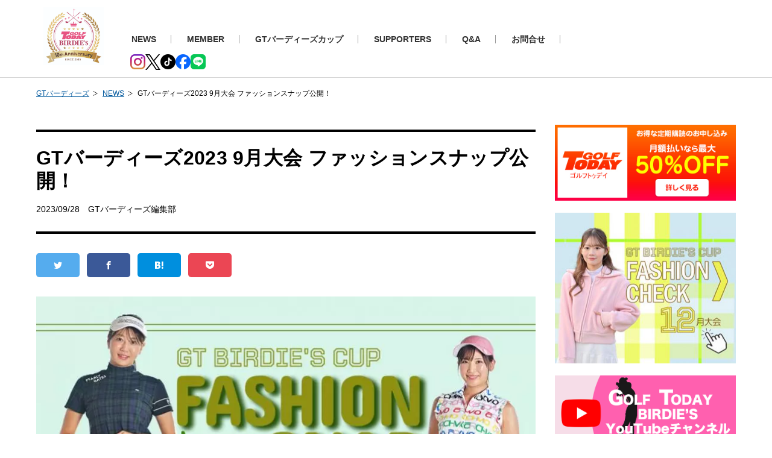

--- FILE ---
content_type: text/html; charset=UTF-8
request_url: https://golfsapuri.com/gt-birdies/detail/10009512
body_size: 4923
content:
<!DOCTYPE html>
<html lang="ja">
<head>
<meta charset="utf-8">
<meta http-equiv="X-UA-Compatible" content="IE=edge">
<meta name="viewport" content="width=device-width, initial-scale=1">
<meta http-equiv="content-style-type" content="text/css" />
<meta http-equiv="content-script-type" content="text/javascript" />
<meta name="format-detection" content="telephone=no">
<link rel="shortcut icon" href="/common/img/favicon.gif">

 
<meta name="description" content="2023年9月13日（水）茨城県「美浦ゴルフ俱楽部」にて開催された『GTバーディーズカップ2023 9月大会』 GTバーディーズのファッションスナップを掲載しました！"/><meta name="keywords" content="" />
<title>GTバーディーズ2023 9月大会 ファッションスナップ公開！｜GTバーディーズ｜GTバーディーズ</title>
<link rel="stylesheet" type="text/css" href="/common/css/reset.css?v9" media="all" />
<link rel="stylesheet" type="text/css" href="/common/css/common.css?v113" media="all" />
<link rel="stylesheet" type="text/css" href="/common/css/index.css?v28" media="all" />
<link rel="stylesheet" type="text/css" href="/common/css/icon.css?v11" media="all" />
<link rel="stylesheet" type="text/css" href="/common/css/slider-pro.css?v9" media="all" />
<link rel="stylesheet" type="text/css" href="/common/css/school.css?v04" media="all" />
<link rel="stylesheet" type="text/css" href="/common/css/layout.css?v18" media="all" />
<link rel="stylesheet" type="text/css" href="/common/css/swiper.min.css" media="all" />
<script type="text/javascript" src="/common/js/jquery.min.js"></script>
<script type="text/javascript" src="/common/js/common.js?v9" charset="utf-8"></script>
<script type="text/javascript" src="/common/js/swiper.min.js" charset="utf-8"></script>
<script type="text/javascript" src="/common/js/sns.js?v10" charset="utf-8"></script>
<script type="text/javascript" src="/common/js/jquery.sliderPro.min.js" charset="utf-8"></script>
<script type="text/javascript" src="/common/js/lazysizes.min.js" defer></script>
<script type="text/javascript" src="/common/js/picturefill.min.js"></script>
<script type="text/javascript" src="/common/js/preloader.js"></script>
<script>
    $( document ).ready(function( $ ) {
        $('#caption').sliderPro({
            width: 580,//横幅
            arrows: true,//左右の矢印
            buttons: true,//ナビゲーションボタン
            slideDistance:0,//スライド同士の距離
        });
    });
</script>
<!-- Google Tag Manager -->
<script>(function(w,d,s,l,i){w[l]=w[l]||[];w[l].push({'gtm.start':
new Date().getTime(),event:'gtm.js'});var f=d.getElementsByTagName(s)[0],
j=d.createElement(s),dl=l!='dataLayer'?'&l='+l:'';j.async=true;j.src=
'https://www.googletagmanager.com/gtm.js?id='+i+dl;f.parentNode.insertBefore(j,f);
})(window,document,'script','dataLayer','GTM-P9N7Q79');</script>
<script>(function(w,d,s,l,i){w[l]=w[l]||[];w[l].push({'gtm.start':
new Date().getTime(),event:'gtm.js'});var f=d.getElementsByTagName(s)[0],
j=d.createElement(s),dl=l!='dataLayer'?'&l='+l:'';j.async=true;j.src=
'https://www.googletagmanager.com/gtm.js?id='+i+dl;f.parentNode.insertBefore(j,f);
})(window,document,'script','dataLayer','GTM-NFBT8LD');</script>
<!-- End Google Tag Manager -->
<!--[if lt IE 9]>
<script type="text/javascript" src="common/js/html5shiv.js"></script>
<![endif]-->
<script async src="https://pagead2.googlesyndication.com/pagead/js/adsbygoogle.js?client=ca-pub-1588878506303582" crossorigin="anonymous"></script>
<!--<script type="text/javascript" src="https://www.fourmtagservices.com/f.js"></script>-->
<script type="application/javascript" src="//anymind360.com/js/3338/ats.js"></script>
<script async src="https://securepubads.g.doubleclick.net/tag/js/gpt.js"></script>
<script>
  window.googletag = window.googletag || {cmd: []};
  googletag.cmd.push(function() {
    googletag.defineSlot('/83555300,22652420942/matto/golfsapuri/pc_all_right_2nd', [[300, 60], [300, 75], [300, 250], 'fluid', [336, 280], [1, 1]], 'pc_all_right_2nd').addService(googletag.pubads());
    googletag.defineSlot('/83555300,22652420942/matto/golfsapuri/pc_article_inarticle_1st', ['fluid', [728, 90], [1, 1]], 'pc_article_inarticle_1st').addService(googletag.pubads());
    googletag.pubads().enableSingleRequest();
    googletag.pubads().collapseEmptyDivs();
    googletag.enableServices();
  });
</script>
</head>
<body>
<!-- Google Tag Manager (noscript) -->
<noscript><iframe src="https://www.googletagmanager.com/ns.html?id=GTM-P9N7Q79"height="0" width="0" style="display:none;visibility:hidden"></iframe></noscript>
<noscript><iframe src="https://www.googletagmanager.com/ns.html?id=GTM-NFBT8LD" height="0" width="0" style="display:none;visibility:hidden"></iframe></noscript>
<!-- End Google Tag Manager (noscript) -->
<div class="wrapper">

<header style="padding: 12px 72px;">
    <div class="inner cf">
        <a class="logoArea" href="/gt-birdies">
          <h1 class="birdies_logo">
            <img src="/common/img/birdies/logo.jpg" width="100" height="96" alt="BIRDIES by GOLFTODAY" />
          </h1>
        </a>
        <nav>
         <ul class="gNav" style="margin-top: 30px;">
            <li>
              <a href="/gt-birdies/category/14">NEWS</a>
            </li>
            <li>
              <a href="/gt-birdies/category/16">MEMBER</a>
            </li>
            <li>
              <a href="/gt-birdies/category/15">GTバーディーズカップ</a>
            </li>
            <li>
              <a href="/gt-birdies/supporters">SUPPORTERS</a>
            </li>
            <li>
              <a href="/gt-birdies/detail/10003858">Q&A</a>
            </li>
            <li>
              <a href="/gt-birdies/contact">お問合せ</a>
            </li>
          </ul>
        </nav>
        <ul class="hdSns">
            <li><a href="https://www.instagram.com/golftoday_birdies/" target="_blank"><img src="/common/img/birdies/icon_instagram.png" alt="Instagram"/></a></li>
            <li><a href="https://twitter.com/gt_birdies" target="_blank"><img src="/common/img/birdies/icon_x.png" alt="X"/></a></li>
            <li><a href="https://www.tiktok.com/@golftoday_birdies" target="_blank"><img src="/common/img/birdies/icon_tiktok.png" alt="TikTok"/></a></li>
            <li><a href="https://www.facebook.com/GT.BIRDIEs/" target="_blank"><img src="/common/img/birdies/icon_facebook.png" alt="facebook"/></a></li>
            <li><a href="https://page.line.me/973okbrn?openQrModal=true" target="_blank"><img src="/common/img/birdies/icon_line.png" alt="Line"/></a></li>
        </ul>
        <ul>
            
        </ul>
    </div><!-- -->
</header>

<div class="content">
            <ol class="topicPath">
        <li><a href="/gt-birdies">GTバーディーズ</a></li><li><a href="/gt-birdies/category/14">NEWS</a></li><li style="display: inline;">GTバーディーズ2023 9月大会 ファッションスナップ公開！</li>    </ol><br/>
            <div class="main">
    <section class="section posts">
        <div class="sub_ttlArea">
                <h1 class="sub_ttl">GTバーディーズ2023 9月大会 ファッションスナップ公開！</h1>
                                <p class="authorName">
                    2023/09/28　GTバーディーズ編集部</p>
        </div><!-- sub_ttlArea -->

        <ul class="scheerBtn">
                <li><a class="iconBase icon-twitter" href="" target="_blank" title="Twitter"></a></li>
                <li><a class="iconBase icon-facebook" href="" target="_blank" title="Facebook"></a></li>
                <li><a class="iconBase icon-hatebu" href="" target="_blank" title="はてなブックマーク"></a></li>
                <li><a class="iconBase icon-pocket" href="" target="_blank" title="Pocket"></a></li>
        </ul>
<script>
$(document).ready( function(){
    setSnsShare("https://golfsapuri.com/gt-birdies/detail/10009512","GTバーディーズ2023 9月大会 ファッションスナップ公開！｜GTバーディーズ｜GTバーディーズ");
});
</script>
                                    <div class="post_single_photo">
                                            <picture>
                            <source data-srcset="/images/articles/10009512/big_main10009512_20230928103915349525.webp" type="image/webp">
                            <img data-src="/images/articles/10009512/big_main10009512_20230928103915349525.jpg" width="820" height="420" class="lazyload" alt="">
                        </picture>
                                                       </div><!-- photo -->
                                        <p class="postTxt flame">2023年9月13日（水）茨城県「美浦ゴルフ俱楽部」にて開催された『GTバーディーズカップ2023 9月大会』 GTバーディーズのファッションスナップを掲載しました！</p>
                        <div style="width: 100%; text-align: center;margin-bottom:25px;">
                 <!-- /83555300/matto/golfsapuri/pc_article_inarticle_1st -->
                 <div id='pc_article_inarticle_1st'>
                   <script>
                     googletag.cmd.push(function() { googletag.display('pc_article_inarticle_1st'); });
                   </script>
                 </div>
             </div>
        
                                                                                    <p class="postTxt">
                        <center> <strong style="font-size:18px;">＼ファッションスナップはこちらから／</strong></center><br />
<center><a href="https://golfsapuri.com/gt-birdies/gallery/39" style="color:#fff !important; font-size:18px !important; padding-top:20px !important; padding-bottom:20px !important; margin-top:3px !important; border-radius:20px !important; width:100%  !important;" class="btnBase typeA" rel="nofollow">GTバーディーズカップ2023　9月大会ファッションスナップ</a></center><br />
<br>                    </p>
                                    
        <ul class="scheerBtn">
                <li><a class="iconBase icon-twitter" href="" target="_blank" title="Twitter"></a></li>
                <li><a class="iconBase icon-facebook" href="" target="_blank" title="Facebook"></a></li>
                <li><a class="iconBase icon-hatebu" href="" target="_blank" title="はてなブックマーク"></a></li>
                <li><a class="iconBase icon-pocket" href="" target="_blank" title="Pocket"></a></li>
        </ul>

                    

        <p class="typeF_ttl"><span>GT BIRDIE’s Instagram</span></p>
<script src="https://apps.elfsight.com/p/platform.js" defer></script>
<div class="elfsight-app-c3b0ac34-b003-49a1-af78-977f95da3424"></div>
        <div class="gtbirdies_link"><a href="https://www.instagram.com/golftoday_birdies/" target="_blank" rel="nofollow">＞　Instagramへ</a></div>

                    <p class="typeB_ttl"><span>関連記事</span></p>
            <div class="cont_List_typeA">
                                    <a class="box" href="/gt-birdies/detail/10013174">
                            <div class="photo">
                                                                                                            <picture>
                                            <source data-srcset="/images/articles/10013174/thumb_main10013174_20250821120101213596.webp" type="image/webp">
                                            <img data-src="/images/articles/10013174/thumb_main10013174_20250821120101213596.jpg" width="200" height="120" class="lazyload" alt="">
                                        </picture>
                                                                                                </div>
                            <span class="label">NEWS</span>
                            <p class="txt">★10月大会・11月大会は新人バーディーズがラウンドデビューします！★</p>
                            <p class="authorName">2025/08/22</p>
                    </a><!-- box -->
                                    <a class="box" href="/gt-birdies/detail/10013038">
                            <div class="photo">
                                                                                                            <picture>
                                            <source data-srcset="/images/articles/10013038/thumb_main10013038_20250723171436432427.webp" type="image/webp">
                                            <img data-src="/images/articles/10013038/thumb_main10013038_20250723171436432427.jpg" width="200" height="120" class="lazyload" alt="">
                                        </picture>
                                                                                                </div>
                            <span class="label">NEWS</span>
                            <p class="txt">新加入メンバー発表 〜新メンバーが加わり、GTバーディーズはさらにパワーアップ！〜</p>
                            <p class="authorName">2025/08/05</p>
                    </a><!-- box -->
                                    <a class="box" href="/gt-birdies/detail/10013029">
                            <div class="photo">
                                                                                                            <picture>
                                            <source data-srcset="/images/articles/10013029/thumb_main10013029_20250820133534674393.webp" type="image/webp">
                                            <img data-src="/images/articles/10013029/thumb_main10013029_20250820133534674393.jpg" width="200" height="120" class="lazyload" alt="">
                                        </picture>
                                                                                                </div>
                            <span class="label">NEWS</span>
                            <p class="txt">『GTバーディーズカップ2025 9月入替え企画大会 』7月29日（火）10:00a.m.～申込み開始！</p>
                            <p class="authorName">2025/07/25</p>
                    </a><!-- box -->
                            </div><!-- contList -->
            </section>
</div><!-- main -->
    <!-- サイドバナー -->
<div class="aside">
    <div class="sideBanner2">
        <li><a href="https://www.fujisan.co.jp/product/968/campaign/golftoday-web/" target="_blank"><img data-src="/common/img/birdies/gt_teiki.jpg" width="300" height="126" class="lazyload" alt="" /></a></li>
    </div><!-- scramblegolf -->
                    <div class="sideBanner2">
            <li><a href="https://golfsapuri.com/gt-birdies/gallery"><img data-src="/images/ads/big_p202601199dptsk152635197810.jpg" width="300" height="250" class="lazyload" alt="" /></a></li>
        </div>
            <div class="sideBanner2">
        <li><a href="https://www.youtube.com/channel/UCu_i7IYRTTzbA0LLj1dwBxg" target="_blank"><img data-src="/common/img/birdies/youtube_pink.png" width="300" height="126" class="lazyload" alt="" /></a></li>
    </div><!-- scramblegolf -->
    <div class="sideBanner2" style="min-height:250px;">
        <!-- /83555300/matto/golfsapuri/pc_all_right_2nd -->
        <div id='pc_all_right_2nd'>
          <script>
            googletag.cmd.push(function() { googletag.display('pc_all_right_2nd'); });
          </script>
        </div>
    </div><!-- scramblegolf -->
    <div class="sideBanner2">
        <li><a href="https://golfsapuri.com/" target="_blank"><img data-src="/common/img/birdies/golfsupple_brack_brack.png" width="300" height="63" class="lazyload" alt="" /></a></li>
    </div><!-- scramblegolf -->
                    <div class="rankingList">
          <p class="ranking_ttl">人気記事ランキングまとめ</p>
                                                    <a class="box" href="/article/10013911">
                  <div class="photoArea">
                                                                        <picture>
                                <source data-srcset="/images/articles/10013911/thumb_main10013911_20260123025926836401.webp" type="image/webp">
                                <img data-src="/images/articles/10013911/thumb_main10013911_20260123025926836401.jpg" width="190" height="97" class="lazyload" alt="">
                            </picture>
                                                                <span class="rankIcon rank_c01">1</span>
                  </div>
                  <div class="txtArea">
                    <p class="txt">ドライバーシャフトは硬め？ 軟らかめ？ 飛ぶのは...</p>
                    <p class="authorName">2026/01/24<br>ゴルフサプリ編集部</p>
                  </div>
                </a><!-- box -->
                                        <a class="box" href="/article/10013910">
                  <div class="photoArea">
                                                                        <picture>
                                <source data-srcset="/images/articles/10013910/thumb_main10013910_20260122180318122010.webp" type="image/webp">
                                <img data-src="/images/articles/10013910/thumb_main10013910_20260122180318122010.jpg" width="190" height="97" class="lazyload" alt="">
                            </picture>
                                                                <span class="rankIcon rank_c01">2</span>
                  </div>
                  <div class="txtArea">
                    <p class="txt">石川遼、PGAツアー昇格へ埋めたい「0.53」…コーン...</p>
                    <p class="authorName">2026/01/22<br>ゴルフサプリ編集部</p>
                  </div>
                </a><!-- box -->
                                        <a class="box" href="/article/10013843">
                  <div class="photoArea">
                                                                        <picture>
                                <source data-srcset="/images/articles/10013843/thumb_main10013843_20260119140823954552.webp" type="image/webp">
                                <img data-src="/images/articles/10013843/thumb_main10013843_20260119140823954552.jpg" width="190" height="97" class="lazyload" alt="">
                            </picture>
                                                                <span class="rankIcon rank_c01">3</span>
                  </div>
                  <div class="txtArea">
                    <p class="txt">キャロウェイ「QUANTUMドライバー」5モデルを石井...</p>
                    <p class="authorName">2026/01/23<br>ゴルフサプリ編集部</p>
                  </div>
                </a><!-- box -->
                                        <a class="box" href="/article/10008992">
                  <div class="photoArea">
                                                                        <picture>
                                <source data-srcset="/images/articles/10008992/thumb_main10008992_20241127165151656019.webp" type="image/webp">
                                <img data-src="/images/articles/10008992/thumb_main10008992_20241127165151656019.jpg" width="190" height="97" class="lazyload" alt="">
                            </picture>
                                                                <span class="rankIcon rank_c01">4</span>
                  </div>
                  <div class="txtArea">
                    <p class="txt">ユーティリティの飛距離の目安｜番手・ロフト角や...</p>
                    <p class="authorName">2025/08/08<br>ゴルフサプリ編集部</p>
                  </div>
                </a><!-- box -->
                                        <a class="box" href="/article/10013365">
                  <div class="photoArea">
                                                                        <picture>
                                <source data-srcset="/images/articles/10013365/thumb_main10013365_20250927094237389920.webp" type="image/webp">
                                <img data-src="/images/articles/10013365/thumb_main10013365_20250927094237389920.jpg" width="190" height="97" class="lazyload" alt="">
                            </picture>
                                                                <span class="rankIcon rank_c01">5</span>
                  </div>
                  <div class="txtArea">
                    <p class="txt">ヘッドスピード40m/sの人が一番飛ぶドライバーのロ...</p>
                    <p class="authorName">2025/09/27<br>ゴルフサプリ編集部</p>
                  </div>
                </a><!-- box -->
                    </div><!-- cont_List_typeB -->
            <div class="sideBanner2">
        <li><a href="https://www.instagram.com/golftoday_birdies/" target="_blank"><img data-src="/common/img/birdies/sns/instagram_pc.jpg?v1" width="300" height="63" class="lazyload" alt="" /></a></li>
    </div><!-- scramblegolf -->
    <div class="sideBanner2">
        <li><a href="https://twitter.com/gt_birdies" target="_blank"><img data-src="/common/img/birdies/sns/x_pc.jpg?v1" width="300" height="63" class="lazyload" alt="" /></a></li>
    </div><!-- scramblegolf -->
    <div class="sideBanner2">
        <li><a href="https://www.tiktok.com/@golftoday_birdies" target="_blank"><img data-src="/common/img/birdies/sns/tiktok_pc.jpg?v1" width="300" height="63" class="lazyload" alt="" /></a></li>
    </div><!-- scramblegolf -->
    <div class="sideBanner2">
        <li><a href="https://www.facebook.com/GT.BIRDIEs/" target="_blank"><img data-src="/common/img/birdies/sns/facebook.jpg" width="300" height="63" class="lazyload" alt="" /></a></li>
    </div><!-- scramblegolf -->
    <div class="sideBanner2">
        <li><a href="https://lin.ee/sKci5uF" target="_blank"><img data-src="/common/img/birdies/sns/line.jpg" width="300" height="63" class="lazyload" alt="" /></a></li>
    </div><!-- scramblegolf -->
</div><!-- aside -->
</div><!-- content -->
<footer>
	<div class="inner">
		<div class="logo">
                    <img data-src="/common/img/birdies_logo.jpg" width="130" height="51" class="lazyload" alt="BIRDIES by GOLFTODAY" />
		</div><!-- logo -->
		<ul class="f_menu">
			<li><a href="/gt-birdies/company">運営会社</a></li>
			<li><a href="/gt-birdies/terms">利用規約</a></li>
			<li><a href="/gt-birdies/privacy_policy">プライバシーポリシー</a></li>
			<li><a href="/gt-birdies/contact">お問い合わせ</a></li>
		</ul>
	</div><!-- inner -->
	<small>© GOLFサプリ All Rights Reserved.</small>
</footer>

</div><!-- wrapper -->
<script type="text/javascript" charset="UTF-8" src="//navicast.jp/NavicastApi.js?golfsapuri"></script>
</body>
</html>


--- FILE ---
content_type: text/html; charset=utf-8
request_url: https://www.google.com/recaptcha/api2/aframe
body_size: 265
content:
<!DOCTYPE HTML><html><head><meta http-equiv="content-type" content="text/html; charset=UTF-8"></head><body><script nonce="oypHOQryTJ5l-ina5xCdnQ">/** Anti-fraud and anti-abuse applications only. See google.com/recaptcha */ try{var clients={'sodar':'https://pagead2.googlesyndication.com/pagead/sodar?'};window.addEventListener("message",function(a){try{if(a.source===window.parent){var b=JSON.parse(a.data);var c=clients[b['id']];if(c){var d=document.createElement('img');d.src=c+b['params']+'&rc='+(localStorage.getItem("rc::a")?sessionStorage.getItem("rc::b"):"");window.document.body.appendChild(d);sessionStorage.setItem("rc::e",parseInt(sessionStorage.getItem("rc::e")||0)+1);localStorage.setItem("rc::h",'1769302114666');}}}catch(b){}});window.parent.postMessage("_grecaptcha_ready", "*");}catch(b){}</script></body></html>

--- FILE ---
content_type: text/css
request_url: https://golfsapuri.com/common/css/reset.css?v9
body_size: 1110
content:
@charset "utf-8";
/* //////////////////////////////////////////////////
	reset.css
////////////////////////////////////////////////// */

/* --------------------------------------------------
	0. Reset
-------------------------------------------------- */
html, body, div, span, object, iframe,
h1, h2, h3, h4, h5, h6, p, blockquote, pre,
abbr, address, cite, code,
del, dfn, em, img, ins, kbd, q, samp,
small, strong, sub, sup, var,
b, i,
dl, dt, dd, ol, ul, li,
fieldset, form, label, legend,
table, caption, tbody, tfoot, thead, tr, th, td,
article, aside, canvas, details, figcaption, figure,
footer, header, hgroup, menu, nav, section, summary,
time, mark, audio, video {
	margin: 0;
	padding: 0;
	border: 0;
	outline: 0;
	font-size: 100%;
	vertical-align: baseline;
	background: transparent;
}

/* --------------------------------------------------
	1. HTML / Body
-------------------------------------------------- */
html { /*overflow-y: scroll;*/ }
body { line-height: 1;}

/* --------------------------------------------------
	2. Block
-------------------------------------------------- */
article, aside, details, figcaption, figure,
footer, header, hgroup, menu, nav, section,main {
	display: block;
}

/* --------------------------------------------------
	2. Htag
-------------------------------------------------- */
h1, h2, h3, h4, h5, h6 {
    font-weight: normal;
    font-size: 100%;
}

/* --------------------------------------------------
	3. List
-------------------------------------------------- */
li { list-style: none; }

/* --------------------------------------------------
	4. Table
-------------------------------------------------- */
table {
	border-collapse: collapse;
	border-spacing: 0;
	font-size: 100%;
	font-family: inherit;
}
caption, th, td {
	text-align: left;
	vertical-align: top;
	font-weight: normal;
}

/* --------------------------------------------------
	5. Form
-------------------------------------------------- */
fieldset { border: none; }
input, textarea, select, label {
	margin-top: 0;
	margin-bottom: 0;
	padding-top: 0;
	padding-bottom: 0;
	font-size: 100%;
	font-family: inherit;
	vertical-align: middle;
}
label.cursor { cursor: pointer; }
textarea { overflow: auto; }
legend { display: none; }

/*追加*/
input[type="text"],
input[type="tel"],
input[type="email"],
input[type="date"],
button,
textarea,
select {
  margin: 0;
  padding: 0;
  background: none;
  border: none;
  border-radius: 0;
  outline: none;
  -webkit-appearance: none;
  -moz-appearance: none;
  appearance: none;
}

/* --------------------------------------------------
	6. Other
-------------------------------------------------- */
img {
	border: none;
	vertical-align: top;
	font-size: 0;
	line-height: 0;
}
object {
	vertical-align: middle;
	outline: none;
}
em, strong {
	font-weight: bold;
	font-style: normal;
}
small { font-size: 100%; }
abbr, acronym {
	border: none;
	font-variant: normal;
}
blockquote, q {
	quotes: none;
}
blockquote:before, blockquote:after,
q:before, q:after {
	content: '';
	content: none;
}
address, caption, cite, code, dfn, var {
	font-weight: normal;
	font-style: normal;
}
code, pre { font-family: monospace; }
sup { vertical-align: text-top; }
sub { vertical-align: text-bottom; }
hr { /* display: none; */ }

/* --------------------------------------------------
	7. clearfix
-------------------------------------------------- */
.cf:before,.cf:after {content: "";display: table;}
.cf:after {clear: both;}
.cf {*zoom: 1;}


--- FILE ---
content_type: text/css
request_url: https://golfsapuri.com/common/css/index.css?v28
body_size: 4471
content:
@charset "UTF-8";
/*===============================================
	各タイトル
===============================================*/
/*------------------------------------
	.m_ttl
-------------------------------------*/
.m_ttl{
	font-size: 26px;
	color: #000;
	text-align: center;
	padding-bottom: 42px;
	position: relative;
}

.m_ttl::after{
	content: "";
	position: absolute;
	left: 50%;
	bottom: 21px;
	margin-left: -16px;
	width: 32px;
	height: 4px;
	background: #999;
}

.m_ttl span{
	font-size: 16px;
	display:block;
	color: #c90e0e;
}

/*------------------------------------
	.sub_ttl
-------------------------------------*/
.sub_ttl{
	font-size: 32px;
	color: #000;
	text-align:left;
	line-height: 1.2em;
	margin-bottom: 16px;
}

/*------------------------------------
	.a_ttl
-------------------------------------*/
.a_ttl{
	font-size: 20px;
	padding-bottom: 16px;
	margin-bottom: 16px;
	border-bottom: solid 2px #000;
	position: relative;
}

.a_ttl::after{
	content: "";
	position: absolute;
	right: 0;
	bottom: -2px;
	width: 33%;
	height: 2px;
	background: #CF3639;
}

/*------------------------------------
	.typeA_ttl
-------------------------------------*/
.typeA_ttl{
	font-size: 17px;
	padding-bottom: 14px;
	margin-bottom: 14px;
	position: relative;
	padding-left: 20px;
}

.typeA_ttl::after{
	content: "";
	position: absolute;
	top: 6px;
	left: 0;
	width: 12px;
	height: 12px;
	background: #CF3639;
}

/*------------------------------------
	.typeB_ttl
-------------------------------------*/
.typeB_ttl{
	font-size: 20px;
	font-weight: bold;
	padding: 14px 24px;
	color: #fff;
	line-height: 1;
	background: url(../img/ami.png) repeat-x #000;
	margin-bottom: 24px;
}

.typeB_ttl span{
	border-left: solid 2px #c90e0e;
	padding-left: 16px;
}

/*------------------------------------
	.typeC_ttl
-------------------------------------*/
.typeC_ttl{
	padding:4px 16px;
	margin:24px 0 16px 0;
	font-weight:bold;
	font-size: 16px;
	border-bottom: solid 1px #999;
	border-left: solid 6px #999;
}

/*------------------------------------
	.typeD_ttl
-------------------------------------*/
.typeD_ttl{
	margin:24px 0 16px 0;
	font-weight:bold;
	font-size: 16px;
	padding-left: 30px;
	position: relative;
}

.typeD_ttl::after{
	content: "";
	top: 9px;
	left: 0;
	position: absolute;
	width: 20px;
	height: 4px;
	background: #999;
}

/*------------------------------------
	.typeE_ttl
-------------------------------------*/
.typeE_ttl{
	font-size: 20px;
	font-weight: bold;
	padding: 14px 24px;
	color: #fff;
	line-height: 1;
	background: url(../img/ami.png) repeat-x #000;
	margin-top: 16px;
	margin-bottom: 10px;
}

.typeE_ttl span{
	border-left: solid 2px #c90e0e;
	padding-left: 16px;
}

/*------------------------------------
	.typeF_ttl
-------------------------------------*/
.typeF_ttl{
	font-size: 20px;
	font-weight: bold;
	padding: 14px 24px;
	color: #fff;
	line-height: 1;
	background: url(../img/ami.png) repeat-x #ff3399;
	margin-top: 16px;
	margin-bottom: 10px;
}

.typeF_ttl span{
	border-left: solid 2px #fff;
	padding-left: 16px;
}

/*==========================================
	.special
==========================================*/
.specialArea{
	width: 100%;
	position: relative;
	margin-bottom: 24px;
	height: 540px;
}

.specialArea::after{
	position: absolute;
	content: "";
	top: 0;
	left: 50%;
	margin-left: -1500px;
	width: 3000px;
	height: 580px;
	z-index: -2;
	background: url(../img/specialArea2.png) no-repeat #f0f0f0;
	background-size: 3000px auto;
	background-position: center bottom;
	padding-bottom: 40px;
}

.specialArea::before{
	position: absolute;
	content: "";
	bottom: -60px;
	left: 50%;
	margin-left: -310px;
	width: 300px;
	height: 40px;
	background: #FFFBFB;
	z-index: -1;
}

/*------------------------------------
	.slide
-------------------------------------*/
.slide{
	width: 50%;
	float: left;
	height: 540px;
	overflow:hidden;
	background:#fff;
}

.slide .photo{
	margin-bottom:24px;
	height:300px;
	overflow: hidden;
	position: relative;
}

.slide .photo img{
	position: absolute;
	top:0;
	left:50%;
	margin-left:-295px;
	width:590px;
}

.slide .txtArea{
	padding:0 32px 40px 32px;
}

.slide p{
	font-weight:bold;
}

.slide .txt{
	font-size:22px;
	color:#C90E0E;
	margin-bottom:8px;
}

.slide .authorName{
	font-size:16px;
	text-align:right;
	color: #616c71;
}

/*------------------------------------
	2206直近急上昇記事スライダー
-------------------------------------*/
#ranking-news.slider-pro {
	position: static;
	margin: 0 4px;
	padding: 10px 0 20px;
}
#ranking-news .sp-slides-container {
	position: static;
	height: 290px;
}
.ranking-slide{
	position: relative;
	margin-bottom: 24px;
	border: solid 0px #fff;
	overflow: hidden;
}
.ranking-slide .sp-slide {
	padding: 0 4px;
}
.ranking-slide .sp-slide a {
	display: block;
	height: 290px;
	padding: 8px 6px;
	border: solid 1px #999;
}
.ranking-slide .photo{
	margin-bottom: 5px;
}
.ranking-slide .txtArea{
	padding: 0 8px;
}
.ranking-slide .txt{
    font-size:15px;
    color:#000;
}
.new-label{
	display: block;
	position: relative;
	z-index: 10;
	top: 25.2px;
	left: -5px;
	width: 112px;
	padding: 6px 0;
	background: #b31f23;
	text-align: center;
	color: #fff;
	font-size: 12px;
	font-weight: bold;
	line-height: 1.6;
}
.ranking-slide .sp-horizontal .sp-arrows {
	margin: 0;
	top: 40%;
}
.ranking-slide .sp-horizontal .sp-arrow {
	background-color: transparent;
	-webkit-background-position: center center;
	background-position: center center;
	background-repeat: no-repeat;
	-webkit-background-size: 40px 40px;
	background-size: 40px 40px;
	border: 0;
	cursor: pointer;
	height: 100%;
	padding: 0;
	position: absolute;
	top: 0;
	width: 46px;
	height: 46px;
	z-index: 1;
	border-bottom-right-radius: var(--border-radius);
	border-top-right-radius: var(--border-radius);
}
.ranking-slide .sp-horizontal .sp-previous-arrow {
	left: 5px;
	background-image: url('http://asset.fwpub1.com/js/ca7ce768af62a2894af12f1909a7c494.png');
	opacity: 0;
	visibility: hidden;
	-webkit-transition: all 0.3s linear;
	-moz-transition: all 0.3s linear;
	-ms-transition: all 0.3s linear;
	-o-transition: all 0.3s linear;
	transition: all 0.3s linear;
}
.ranking-slide .sp-horizontal .sp-previous-arrow.visible {
	opacity: 1;
	left: 13px;
	visibility: visible;
}
.ranking-slide .sp-horizontal .sp-next-arrow {
	right: 5px;
	background-image: url('http://asset.fwpub1.com/js/2756875147bf6e7de183f725c308c631.png');
}
.ranking-slide .sp-horizontal .sp-previous-arrow:before,
.ranking-slide .sp-horizontal .sp-next-arrow:before {
	content: '';
}

/*------------------------------------
	.special
-------------------------------------*/
.special{
	width: 50%;
	height: 540px;
	float: right;
}

.special .sp_cont{
	width: 100%;
	height: 270px;
	overflow: hidden;
	position: relative;
}

.special .txtArea{
	position:absolute;
	bottom:16px;
	left: 16px;
	width: 548px;
	padding: 8px 16px;
	background: rgba(0,0,0,.7);
}

.special p{
	font-weight: bold;
}

.special a{
	color:#fff;
}

.special .txt{
	font-size:16px;
	text-align:left;
}

.special .authorName{
	font-size:14px;
	text-align:right;
}

/*==========================================
	.cont_List
==========================================*/
.cont_List_typeA{
	overflow: hidden;
	margin-bottom: 24px;
}

.cont_List_typeA .box{
	width:260px;
	height:248px;
	display: block;
	float: left;
	margin-right: 24px;
}

.cont_List_typeA .box:nth-child(3n){
	margin-right: 0;
}

.cont_List_typeA .box:nth-child(n+4){
	margin-top: 16px;
}

.cont_List_typeA .photo{
	width:260px;
	margin-bottom: 8px;
	height:136px;
	overflow:hidden;
}

.cont_List_typeA p{
	font-weight: bold;
	line-height: 1.4;
}

.cont_List_typeA .authorName{
	color: #616c71;
	text-align: right;
}

.cont_List_typeA .label{
	display: inline-block;
	font-size: 12px;
	padding: 4px 8px;
	margin-bottom: 8px;
	background: #c90e0e;
	color: #fff;
}

/*==========================================
	.contVideo
==========================================*/
.cont_video{
	margin-bottom: 24px;
}

.cont_video .videoArea{
	width: 100%;
	background: url(../img/videoBack.png) no-repeat #000;
	background-position: center top;
	background-size: cover;
	text-align: center;
	margin-bottom: 8px;
	padding: 8px 0;
}

.cont_video video{
	width: 70%;
	height: auto;
}

.cont_video p{
	font-weight: bold;
}

.cont_video .txt{
	padding-left: 20px;
	font-size: 20px;
	border-left: solid 4px #c90e0e;
	line-height: 1.4;
}
.cont_video .title-txt{
        padding-left: 20px;
        font-size: 18px;
        border-left: solid 2px #c90e0e;
        line-height: 1.4;
        font-weight: normal;
        margin-bottom: 5px;
}

.cont_video .authorName{
	text-align: right;
	color: #616c71;
}

/*==========================================
	.subCont
==========================================*/
.subCont{
	padding: 40px 168px;
	background: url(../img/subContBackImg.jpg) repeat-x #f5f5f5;
	margin-bottom: 24px;
	display: block;
}

.subCont .photo{
	margin-bottom: 16px;
	position: relative;
}

.subCont .txt{
	font-size: 20px;
	font-weight: bold;
	line-height: 1.5;
	margin-bottom: 8px;
}

.subCont .authorName{
	color: #616c71;
	text-align: right;
}

.subCont .newIcon{
	position: absolute;
	left: -9px;
	top: -9px;
	background: #000;
	color: #fff;
	font-size: 18px;
	font-weight: bold;
	padding: 6px 16px;
	line-height: 1;
}

/*==========================================
	.cont_List_typeB
==========================================*/
.cont_List_typeB{
	border-bottom: solid 1px #dcdcdc;
	margin-bottom: 24px;
}

.cont_List_typeB .box{
	overflow: hidden;
	border-top: solid 1px #dcdcdc;
	padding: 12px 80px 12px 0;
	background: url(../img/cont_List_typeB_arrow.png) no-repeat;
	background-position: right 10px center;
	background-size:12px auto;
	display: block;
}

.cont_List_typeB .photo{
	width: 200px;
	height:136px;
	overflow:hidden;
	float: left;
}

.cont_List_typeB .txtArea{
	float: right;
	width: 100%;
	margin-left: -200px;
}

.cont_List_typeB .txtInner{
	padding-left: 220px;
}

.cont_List_typeB p{

	line-height: 1.4;
}

.cont_List_typeB .txt{
	font-size: 18px;
	margin-bottom: 12px;
	font-weight: bold;
}

.cont_List_typeB .subTxt{
	margin-bottom: 16px;
	font-size: 14px;
}

.cont_List_typeB .authorName{
	color: #616c71;
	text-align: right;
}


/*==========================================
	.cont_List_typeC
==========================================*/
.cont_List_typeC{
	border-bottom: solid 1px #dcdcdc;
	margin-bottom: 24px;
}

.cont_List_typeC .box{
	overflow: hidden;
	border-top: solid 1px #dcdcdc;
	padding: 12px 80px 12px 0;
	background: url(../img/cont_List_typeB_arrow.png) no-repeat;
	background-position: right 10px center;
	background-size:12px auto;
	display: block;
}

.cont_List_typeC .photo{
	width: 200px;
	height:136px;
	overflow:hidden;
	float: left;
        background-color: whitesmoke;
        text-align: center;
}
.cont_List_typeC img{
	/*height: 150px!important;*/
        width: auto;
        height: 100%;
        object-fit: cover;
}

.cont_List_typeC .txtArea{
	float: right;
	width: 100%;
	margin-left: -200px;
}

.cont_List_typeC .txtInner{
	padding-left: 220px;
}

.cont_List_typeC p{

	line-height: 1.4;
}

.cont_List_typeC .txt{
	font-size: 18px;
	margin-bottom: 12px;
	font-weight: bold;
}

.cont_List_typeC .subTxt{
	margin-bottom: 16px;
	font-size: 14px;
}

.cont_List_typeC .authorName{
	color: #616c71;
	text-align: right;
}

/*==========================================
	.btnBase
==========================================*/
.btnBase{
	text-align: center;
	font-size: 14px;
	font-weight: bold;
	display: inline-block;
	color: #fff;
	box-shadow: 2px 2px 0 #bbb;
}

.btnBase.typeA{
	width: 200px;
	padding: 12px 0;
	background: #c90e0e;
}

.btnBase.typeB{
	width: 120px;
	padding: 8px 0;
	background: #000;
}

.btnBase.typeC{
	width: 120px;
	padding: 8px 0;
	background: #ff8cc5;
}

/*==========================================
	.prefecture
==========================================*/

.prefecture{
	overflow: hidden;
}

.prefecture .b_color{
	background:#f0f0f0;
}

.prefecture dt,
.prefecture dd{
	font-weight: bold;
	padding:14px 32px;
}

.prefecture dt {
	float:left;
	clear:left;
	width:20%;
}

.prefecture dd {
	float:left;
	width:80%;
}

/*---------------------------
	.prefectureList
---------------------------*/
.prefectureList{}

.prefectureList li{
	display: inline-block;
}

.prefectureList li + li{
	border-left: solid 1px #999;
}

.prefectureList a{
	display: block;
	padding: 0 16px;
	text-decoration: underline;
}

.prefectureList + .prefectureList{
	margin-top: 14px;
}

/*---------------------------
	.search
---------------------------*/
.searchArea{
	padding: 20px;
	background: #f0f0f0;
}

.searchArea .searchWrap{
	position: relative;
}

.searchArea input[type="text"]{
	background: #fff;
	border: solid 1px #c8c8c8;
	width: 100%;
	padding: 8px 16px;
}

.searchArea input[type="submit"]{
	width:60px;
	height: 100%;
	position: absolute;
	top: 0;
	right: 0;
	border: none;
	background: url(../img/searchIcon.png) no-repeat #333;
	background-size: 18px auto;
	background-position: center center;
}

/*==========================================
	.sub_ttlArea
==========================================*/
.sub_ttlArea{
	padding: 24px 0;
	border-top:solid 4px #000;
	border-bottom: solid 4px #000;
	margin-bottom: 32px;
}

/*---------------------------
	.subCopy
---------------------------*/
.subCopy{
	font-size: 24px;
	color: #333;
	text-align:left;
	font-weight: bold;
	margin-bottom: 16px;
}

/*---------------------------
	.authorName
---------------------------*/
.subCopy .authorName{
	font-weight: bold;
	font-size: 16px;
}

/*==========================================
	.postTxt
==========================================*/
.postTxt{
	font-size: 17px;
	margin-bottom: 32px;
}
.postTxt a{
    color: blue;
    text-decoration: underline;
}

.postTxt.flame{
	padding: 24px;
	background: #f0f0f0;
}

/*==========================================
	.post_photo
==========================================*/
.post_photo{
	width:100%;
	margin-bottom: 32px;
        text-align: center;
}

/*==========================================
	.page_next
==========================================*/
.page_next{
	text-align: center;
	padding: 24px;
	background: #f0f0f0;
	margin-bottom: 32px;
}

.page_next p{
	text-align: center;
	font-size: 18px;
	font-weight: bold;
	margin-bottom: 24px;
}

/*==========================================
	.pagination 
==========================================*/
.pagenation{
	padding: 32px 0;
	text-align: center;
}

.pagenation.line{
	border-top:solid 1px #c8c8c8;
}

.pagenation:after,
.pagenation ul:after {
    clear: both;
    content: ".";
    display: block;
    height: 0;
    visibility: hidden;
}

.pagenation ul {
    margin: 0;
}

.pagenation li {
	display: inline-block;
    list-style: none outside none;
    margin-left: 3px;
}

.pagenation li:first-child {
    margin-left: 0;
}

.pagenation li.active {
    background-color: #000;
    color: #fff;
    cursor: not-allowed;
    padding: 10px 20px;
}

.pagenation li a {
    background: none repeat scroll 0 0 #ccc;
    color: #FFFFFF;
    display: block;
    padding: 10px 20px;
    text-decoration: none;
}

.pagenation li.prev{
	margin-right: 60px;
}

.pagenation li.prev a{
	background: #000;
}

.pagenation li.next{
	margin-left: 60px;
}

.pagenation li.next a{
	background: #000;
}

/*==========================================
	.scheerBtn 
==========================================*/
.scheerBtn {
	text-align: center;
	margin-bottom: 32px;
	overflow: hidden;
	/*上書き*/
	padding: 0!important;
	background: none!important;
}

.scheerBtn li{
	float: left;
	line-height: 40px;
	width: 72px;
	/*上書き*/
	list-style: none!important;
	padding: 0!important;
}

.scheerBtn li + li{
	margin-left: 12px;
	/*上書き*/
	border-top: none!important;
}

.iconBase {
	display:block;
	color:#ffffff;
	border-radius: 5px;
}

.iconBase.icon-twitter{background:#55acee;}
.iconBase.icon-facebook{background:#3B5998;}
.iconBase.icon-google-plus{background:#dd4b39;}
.iconBase.icon-hatebu{background:#008FDE;}
.iconBase.icon-pocket{background:#EB4654;}
.iconBase.icon-rss{background:#ff9900;}
.iconBase.icon-feedly{background:#6cc655;}
.iconBase.icon-pinterest{background:#cb2027;}
.iconBase.icon-linkedin{background:#0e76a8;}
.iconBase.icon-line{background:#1dcd00;}

/*==========================================
	.table 
==========================================*/
.table{
	width: 100%;
	border: 1px solid #ccc;
	line-height: 2;
}

.table th,
.table td{
	padding: 16px;
	font-weight: bold;
}

.table tr + tr{
	border-top: 1px solid #ccc;
}

.table th {
	width: 30%;
	background: #e9edef;
}

.table td {
	width: 70%;
}

/*---------------------------
	.table.contact
---------------------------*/
.table.contact{
	margin-bottom: 24px;
	background: 40px;
}

.table.contact input[type="text"],
.table.contact select,
.table.contact textarea{
	width: 100%;
	padding: 8px;
	border: solid 1px #ccc;
}

.table.contact select{
	background: url("../img/selectImg.jpg") no-repeat, -webkit-gradient(linear, left top, left bottom, color-stop(1.00, #e6e6e6), color-stop(0.00, #f0f0f0));
	background: url("../img/selectImg.jpg") no-repeat, -webkit-linear-gradient(#f0f0f0, #e6e6e6);
	background: url("../img/selectImg.jpg") no-repeat, -moz-linear-gradient(#f0f0f0, #e6e6e6);
	background: url("../img/selectImg.jpg") no-repeat, -o-linear-gradient(#f0f0f0, #e6e6e6);
	background: url("../img/selectImg.jpg") no-repeat, -ms-linear-gradient(#f0f0f0, #e6e6e6);
	background: url("../img/selectImg.jpg") no-repeat, linear-gradient(#f0f0f0, #e6e6e6);
	background-size: 18px auto;
	background-position: right center;
}

.table.contact textarea{
	 resize: none;
}

.table.contact span{
	color: #CD0003;
}

.submitBtn{
	margin-top: 32px;
	text-align: center;
	font-size: 14px;
	font-weight: bold;
	display: inline-block;
	color: #fff;
	box-shadow: 2px 2px 0 #bbb;
	width: 240px;
	padding: 16px 0;
	background: #000;
	border: none;
}

/*---------------------------
	.table.company
---------------------------*/
.table.company{
	margin-bottom: 24px;
}

/*---------------------------
	.table.privacy
---------------------------*/
.scrlWrap{}
.table.privacy{width: 100%;}
.table.privacy.col3 th{width: 33.3%;}
.table.privacy.col4 th{width: 25%;}
.table.privacy th{border: 1px solid #ccc;}
.table.privacy td{width: auto;word-break: break-all;line-height: 1.3;border: 1px solid #ccc;font-weight: normal;}
.table.privacy caption{font-size: 16px;font-weight: bold;}
.table.privacy.col4 td:last-child{font-size: 12px;}
p.tblCap{font-size: 16px;font-weight: bold;}
.scrlWrap + p.tblCap{margin-top: 50px;}



/*==========================================
	.captionTxt 後で削除
==========================================*/
.captionTxt{
	margin-top: 8px;
	font-weight: bold;
	text-align: right;
	color: #666;
}

/*==========================================
	.post_single_photo
==========================================*/
.post_single_photo{
    text-align: center;
    max-height: 630px;
    overflow: hidden;
    margin-bottom: 16px;
}

.post_single_photo img{
	 width: 100%;
}

/*==========================================
	.fieldType_A 
==========================================*/
.fieldType_A{
	overflow: hidden;
	margin-bottom: 24px;
}

.fieldType_A .photoArea{
	float: left;
	width: 402px;
	margin: 0 24px 18px 0;
}


/*==========================================
	.fieldType_B 
==========================================*/
.fieldType_B{
	overflow: hidden;
	margin-bottom: 24px;
}

.fieldType_B .photoArea{
	overflow: hidden;
	float: right;
	margin: 0 0 18px 24px;
	width: 402px;
}

.fieldType_B .postTxt{
	width: 402px;
}

/*==========================================
	.fieldType_C
==========================================*/
.fieldType_C{
	margin-bottom: 24px;
	/*上書き*/
	background: none!important;
}

.fieldType_C .photoList{
	overflow: hidden;
	margin-bottom: 8px;
	/*上書き*/
	background: none!important;
	list-style-type: none!important;
	padding: 0!important;
}

.fieldType_C li{
	width: 402px;
	float: left;
	overflow: hidden;
	margin-right: 24px;
	/*上書き*/
	padding: 0!important;
	list-style-type: none!important;
}

.fieldType_C .photo{
	margin-bottom: 8px;
	overflow: hidden;
	max-height:600px;

}

.fieldType_C li:nth-child(2){
	margin-right: 0;
}

/*==========================================
	.fieldType_D
==========================================*/
.fieldType_D{
	overflow: hidden;
	margin-bottom: 24px;
}

.fieldType_D .photo{
	margin-bottom: 8px;
	float: left;
	width: 176px;
}

.fieldType_D .postTxt{
	float: right;
	margin-bottom: 8px;
	width: 620px;
	font-size: 14px;
}

.fieldType_D a{
	font-size: 16px;
	display: inline-block;
	margin-bottom: 8px;
	font-weight: bold;
	color: #cf3639;
}

/*==========================================
	.pick_upTxt
==========================================*/
.pick_upTxt{
	padding: 24px;
	background: #e8f1f7;
	font-weight: bold;
	font-size: 16px;
	margin-bottom: 24px;
}

/*==========================================
	.photoCaption
==========================================*/
.photoCaption{
	margin-top: 8px;
	color: #333;
	padding-left: 16px;
	position: relative;
        text-align: left;
        line-height: 1.8;
}

.photoCaption::after{
	position: absolute;
	left: 0;
	top: 5px;
	content: "";
	width: 0;
	height: 0;
	border-style: solid;
	border-width: 5px 0 5px 5px;
	border-color: transparent transparent transparent #000;
}

/*==========================================
	.notetx04
==========================================*/
.notetx04{
	color:#ff0005;
	margin-bottom:8px;
}

.notetx03{
	text-align:center;
	color:#ff0005;
	margin-top:16px;
	font-weight: bold;
}

/*==================================================================
	.section.posts
==========================================*/
.section.posts ul{
	/*
	padding-left:16px;
	margin-top:-24px;
	margin-bottom: 8px;
	*/

}

.section.posts ul li{
	/*
	font-size: 16px;
	list-style-type: disc;
	line-height:1.8;
	*/
}

.cont_List_typeC{
	padding-left:16px;
	margin-top:-24px;
	margin-bottom: 8px;
}

.cont_List_typeC li{
	font-size: 16px;
	list-style-type: disc;
	line-height:1.8;
}


/*==========================================
	.section.posts table
==========================================*/
.section.posts table{
	width:100%;
	table-layout:fixed;
	border-collapse: separate;
	border-spacing: 0px;
	border-top: 1px solid #ccc;
	border-left: 1px solid #ccc;
	margin-bottom: 24px;
}

.section.posts table th{
	font-size: 16px;
	padding: 12px;
	text-align: left;
	vertical-align: top;
	color: #444;
	background-color: #f0f0f0;
	border-top: 1px solid #fff;
	border-left: 1px solid #fff;
	border-right: 1px solid #ccc;
	border-bottom: 1px solid #ccc;
}

.section.posts table td{
	padding: 12px;
	font-size: 16px;
	border-right: 1px solid #ccc;
	border-bottom: 1px solid #ccc;
}




--- FILE ---
content_type: text/css
request_url: https://golfsapuri.com/common/css/layout.css?v18
body_size: 16361
content:
@charset "UTF-8";
/*++++++++++++++++++++++++++++++++++++++++++

	【01】見出し関連

++++++++++++++++++++++++++++++++++++++++++*/
/*==================================
	.ttl_typeA
===================================*/
.ttl_typeA{
	font-size: 20px;
	font-weight: bold;
	padding: 16px 0;
	border-top: solid 3px #000;
	border-bottom: solid 3px #000;
	margin-bottom: 16px;
	position: relative;
	line-height: 1;
	text-align: center;
}

.ttl_typeA::after{
	position: absolute;
	top: 8px;
	left: 0;
	font-size: 36px;
	font-weight: bold;
	color: rgba(0,0,0,0.1);
	z-index: -1;
}

.ttl_typeA .txt_en{
	font-size: 12px;
	display: block;
}


/*カテゴリー
//////////////////////////////////*/
#tech .ttl_typeA::after{
	color: rgba(0,0,0,0.1);
	z-index: 1;
}

/*ログイン
----------------------------------*/
.ttl_typeA.login::after{
	content: "LOGIN";
}

/*プロフィール
----------------------------------*/
.ttl_typeA.profile::after{
	content: "PROFILE";
}

/*新着記事
----------------------------------*/
.ttl_typeA.new_article::after{
	content: "NEW ARTICLE";
}

/*テクノロジー
----------------------------------*/
.ttl_typeA.technology::after{
	content: "TECHNOLOGY";
}

/*ランキング
----------------------------------*/
.ttl_typeA.ranking::after{
	content: "RANKING";
}

/*中古車を探す
----------------------------------*/
.ttl_typeA.used_car::after{
	content: "USED CAR";
}

/*新着中古車
----------------------------------*/
.ttl_typeA.new_u-car::after{
	content: "NEW U-car";
}

/*自動車カタログ
----------------------------------*/
.ttl_typeA.catalogue::after{
	content: "CATALOGUE";
}

/*新着中古車
----------------------------------*/
.ttl_typeA.recruit::after{
	content: "RECRUIT";
}

/*新着中古車
----------------------------------*/
.ttl_typeA.supplier::after{
	content: "SUPPLIER";
}

/*Motor fan tech
----------------------------------*/
.ttl_typeA.tech::after{
	content: "Motor fan tech";
}

/*キーワード
----------------------------------*/
.ttl_typeA.keyword::after{
	content: "KEYWORD";
}

/*ピックアップ
----------------------------------*/
.ttl_typeA.pick_up::after{
	content: "PICK UP";
}

/*トレンドワード
----------------------------------*/
.ttl_typeA.trend::after{
	content: "TREND";
}

/*カタログ
----------------------------------*/
.ttl_typeA.catalog::after{
	content: "CATALOG";
}

/*モデル
----------------------------------*/
.ttl_typeA.model::after{
	content: "MODEL";
}

/*ボディタイプ
----------------------------------*/
.ttl_typeA.bodytype::after{
	content: "BODYTYPE";
}

/*メーカー
----------------------------------*/
.ttl_typeA.maker::after{
	content: "MAKER";
}

/*店舗
----------------------------------*/
.ttl_typeA.shop::after{
	content: "SHOP";
}

/*モーターファン
----------------------------------*/
.ttl_typeA.motor_fan::after{
	content: "MOTOR FAN";
}

/*エンジン
----------------------------------*/
.ttl_typeA.engine::after{
	content: "ENGINE";
}

/*イベント
----------------------------------*/
.ttl_typeA.event::after{
	content: "EVENT";
}

/*カテゴリー
----------------------------------*/
.ttl_typeA.category::after{
	content: "CATEGORY";
}

/*バイク
----------------------------------*/
.ttl_typeA.bikes::after{
	content: "BIKES";
}

/*テック
----------------------------------*/
.ttl_typeA.tech::after{
	content: "TECH";
}

/*スペシャル
----------------------------------*/
.ttl_typeA.special::after{
	content: "SPECIAL";
}

/*==================================
【01-2】ttl_typeB(特集)
===================================*/
.ttl_typeB{
	text-align: center;
	font-size: 18px;
	font-weight: bold;
	padding: 16px 0;
	margin-bottom: 14px;
	background: #1e3e5d;
	color: #fff;
	position: relative;
}

.ttl_typeB.special::after{
	position: absolute;
	top: -21px;
	left: -14px;
	font-size: 74px;
	content: "SPECIAL";
	color: rgba(255,255,255,0.1);
}

/*==================================
【01-3】.ttl_typeC
===================================*/
.ttl_typeC{
	font-size: 16px;
	color: #fff;
	text-align: left;
	background: #1e3e5d;
	padding: 12px 16px 12px 32px;
	margin-bottom: 14px;
	position: relative;
}

.ttl_typeC::after{
	position: absolute;
	left: 16px;
	top: 50%;
	content: "";
	width: 2px;
	height: 18px;
	margin-top: -9px;
	background: #bf2a2a;
}

.ttl_typeC a{
	float: right;
	font-size: 14px;
	color: #fff;
	text-decoration: underline;
	padding-right: 16px;
	position: relative;
}

.ttl_typeC a:before,
.ttl_typeC a::after{
	content: '';
	position: absolute;
	top: 50%;
	margin-top: -6px;
	width: 0;
	height: 0;
	border-style: solid;
	border-width: 6px 0 6px 6px;
}

.ttl_typeC a:before{
	right: 0;
	border-color: transparent transparent transparent #999;
}

.ttl_typeC a::after{
	right: 2px;
	border-color: transparent transparent transparent #1e3e5d;
}

/*==================================
【01-4】ttl_typeD
===================================*/
.ttl_typeD{
	text-align: left;
	font-size: 18px;
	font-weight: bold;
	padding: 12px 24px 12px 40px;
	margin-bottom: 14px;
	border-top: solid 2px #333;
	border-bottom: solid 1px #C2C2C2;
	position: relative;
	background: #f0f0f0;
}

.ttl_typeD::after{
	content: "";
	position: absolute;
	left: 24px;
	top: 50%;
	width: 4px;
	height: 18px;
	margin-top: -9px;
	background: #1a2e4a;
}

.ttl_typeD .num{
	float: right;
	font-size: 18px;
	color: #000;
	margin-top: 4px;
	padding-left: 24px;
	border-left: solid 1px #999;
	line-height: 1;
}

.ttl_typeD .txt{
	font-size: 12px;
	color: #333;
	display: inline-block;
	margin-left: 4px;
}

/*==================================
【01-5】ttl_typeE
===================================*/
.ttl_typeE{
	font-size: 16px;
	margin: 16px 0 8px 0;
	font-weight: bold;
	padding-left: 20px;
	text-align: left;
	position: relative;
}

.ttl_typeE::after{
	content: "";
	position: absolute;
	left: 0;
	top: 50%;
	margin-top: -6px;
	width: 12px;
	height: 12px;
	background: #1a2e4a;
}

.ttl_typeE a{
	padding-right: 32px;
	position: relative;
}

.ttl_typeE a::after,
.ttl_typeE a::before{
	content: "";
	display: block;
	position: absolute;
	top: 50%;
	margin-top: -5px;
	width: 0;
	height: 0;
	border-style: solid;
	border-width: 5px 0px 5px 5px;
}

.ttl_typeE a::after{
	right: 14px;
	border-color: transparent transparent transparent #fff;
}

.ttl_typeE a::before{
	right: 12px;
	border-color: transparent transparent transparent #999;
}


/*==================================
【01-6】ttl_search
===================================*/
.ttl_search{
	padding: 16px;
	font-size: 16px;
	color: #000;
	background: #eee;
	border-top: solid 2px #000;
	overflow: hidden;
	position: relative;
}

.ttl_search .count_area{
	position: absolute;
	top: 16px;
	right: 24px;
	font-size: 14px;
	padding-left: 24px;
	border-left: solid 1px #999;
}

.ttl_search .car_num{
	font-size: 20px;
	text-align: right;
	font-weight: bold;
	letter-spacing: 0.05em;
	padding: 0 8px;
	color: #8c0202;
}


/*++++++++++++++++++++++++++++++++++++++++++

	【02】ナビ関連

++++++++++++++++++++++++++++++++++++++++++*/
/*==================================
【02-3】main_nav_typeC
===================================*/
.main_nav_typeC{
	margin-top: 8px;
	overflow: hidden;
	border: solid 1px #d7d9dd;
	margin-top: 40px;
}

.main_nav_typeC li{
	width: 25%;
	float: left;
	background: #fff;
	position: relative;
}

.main_nav_typeC li::after{
	content: "";
	position: absolute;
	top: 0;
	right: 0;
	width: 0;
	height: 0;
	border-style: solid;
	border-width: 0 8px 8px 0;
	border-color: transparent #d7d9dd transparent transparent;
}

.main_nav_typeC li + li{
	border-left: solid 1px #d7d9dd;
}

.main_nav_typeC a{
	line-height: 1;
	padding: 16px 0;
	font-weight: bold;
	display: block;
	text-align: center;
}

.main_nav_typeC .theme{
	display: block;
	margin-bottom: 6px;
}

.main_nav_typeC .num{
	color: #1a2e4a;
}

.main_nav_typeC .txt{
	font-size: 12px;
}

/*++++++++++++++++++++++++++++++++++++++++++

	【03】リスト関連 .list_base

++++++++++++++++++++++++++++++++++++++++++*/

/*.list_base
----------------------------------*/
.list_base{
	overflow: hidden;
	margin-bottom: 16px;
}

.list_base .box{
	display: block;
	text-align: left;
	float: left;
}

/*.photo
----------------------------------*/
.list_base .photo{
	position: relative;
	overflow: hidden;
	margin-bottom: 8px;
}

.list_base .photo::after{
	content: "";
	display: block;
	padding-top: 54%;
}

/*.photo_large
----------------------------------*/
.list_base .photo_large{
	position: relative;
	overflow: hidden;
	margin-bottom: 8px;
}

.list_base .photo_large::after{
	content: "";
	display: block;
	padding-top:72%;
}


/*img
----------------------------------*/
.list_base .box .photo img,
.list_base .photo_large img{
	width: 100%;
	height: auto;
	position: absolute;
	top: 50%;
	left: 50%;
	-webkit-transform: translate(-50%, -50%);
    transform: translate(-50%, -50%);
}

/*.ttl
----------------------------------*/
.list_base .ttl{
	font-size: 16px;
}

/*.ttl
----------------------------------*/
.list_base p{
	line-height: 1.5;
}

/*==================================
	.row2
===================================*/
.list_base.row2{}

.list_base.row2 .box{
	width: 407px;
}

/*.list_base.row2_s .box
----------------------------------*/
.list_base.row2_s .box{
	width: 352px;
}

.list_base.row2_s .box + .box{
	margin-left: 16px;
}

/*==================================
	.row3
===================================*/
.list_base.row3{}

.list_base.row3 .box{
	width: 266px;
}

/*==================================
	.row4
===================================*/
.list_base.row4{}

.list_base.row4 .box{
	width: 194px;
	margin-right: 18px;
}

.list_base.row4 .box:nth-child(4n){
	margin-right: 0;
}

.list_base.row4 .box:nth-child(n+5){
	margin-top: 18px;
}

/*==================================
	.row5
===================================*/
.list_base.row5{}

.list_base.row5 .box{
	width: 158px;
	margin-right: 10px;
}

.list_base.row5 .box:nth-child(5n){
	margin-right: 0;
}

.list_base.row5 .box:nth-child(n+6){
	margin-top: 10px;
}

/*==================================
	.row8
===================================*/
.list_base.row8{}

.list_base.row8 .box{
	width: 95px;
	margin-right: 10px;
}

.list_base.row8 .box:nth-child(8n){
	margin-right: 0;
}

.list_base.row8 .box:nth-child(n+9){
	margin-top: 10px;
}

/*==================================
	.row2〜.row3共通
===================================*/
.list_base.row2 .box,
.list_base.row3 .box{
	margin-right: 15px;
}

.list_base.row2 .box:nth-child(2n),
.list_base.row3 .box:nth-child(3n){
	margin-right: 0;
}

.list_base.row2 .box:nth-child(n+3),
.list_base.row3 .box:nth-child(n+4){
	margin-top: 16px;
}

/*++++++++++++++++++++++++++++++++++++++++++

	.list_共通

++++++++++++++++++++++++++++++++++++++++++*/
/*==================================
	.list_label
===================================*/
.list_label{
	overflow: hidden;
	width: 100%;
	padding-top: 8px;
	margin-top: 16px;
	border-top: dotted 1px #999;
	text-align: right;

}

.list_label li{
	display: inline-block;
	margin-right: 8px;
}

.list_label li,
.list_label li a{
	color: #333;
	font-size: 10px;
	text-align: left;
	font-weight: bold;
}

/*==================================
	.list_price_data
===================================*/
.list_price_data{
	overflow: hidden;
}

.list_price_data li{
	width: 49%;
	float: left;
	padding: 10px 0;
	border-radius: 4px;
	text-align: center;
	font-weight: bold;
}

.list_price_data .txt{
	font-size: 16px;
	display: block;
	color: #333;
}

.list_price_data .price {
    font-size: 26px;
    font-weight: bold;
    display: block;
}

.list_price_data .price span{
	font-size: 16px;
}

.list_price_data li + li{
	margin-left: 2%;
}

.list_price_data li:nth-child(1){
	border: solid 2px #1a2e4a;
	color: #1a2e4a;
}

.list_price_data li:nth-child(2){
	border: solid 2px #c3280c;
	color: #c3280c;
}

/*++++++++++++++++++++++++++++++++++++++++++

	.list_base デザイン

++++++++++++++++++++++++++++++++++++++++++*/
/*==================================
	.sub_cont
===================================*/
.list_sub_cont{}

.list_sub_cont .ttl{
	font-size: 16px;
    padding-left: 16px;
    border-left: solid 4px #999;
}

/*==================================
	.car_typeA
===================================*/
.car_typeA .num{
	position: absolute;
	left: 0;
	top: 0;
	font-size: 30px;
	font-weight: bold;
	line-height: 1;
	z-index: 1;
	padding: 10px 12px;
	background: #000;
	color: #fff;
}

/*.rank_icon
----------------------------------*/
.car_typeA .rank_icon{
	font-size: 16px;
	padding: 2px 8px;
}

/*.txt_area{}
----------------------------------*/
.txt_area{}


/*.ttl
----------------------------------*/
.car_typeA .ttl{
	position: relative;
	line-height: 1;
	font-weight: bold;
	color: #000;
	padding-left: 10px;
	border-left: solid 3px #ddd;
	margin-bottom: 4px;
}

/*.maker
----------------------------------*/
.car_typeA .maker{
	font-size: 12px;
	padding-left: 16px;
	margin-bottom: 8px;
	display: inline-block;
	position: relative;
	color: #666;
}

.car_typeA .maker::after,
.car_typeA .maker:before{
    content: "";
	position: absolute;
	top: 50%;
    margin-top: -5px;
    width: 0;
	height: 0;
	border-style: solid;
	border-width: 5px 0 5px 5px;
}

.car_typeA .maker:after{
	left: 2px;
	border-color: transparent transparent transparent #fff;
}

.car_typeA .maker::before{
	left: 4px;
	border-color: transparent transparent transparent #999;
}

/*.car_name
----------------------------------*/
.car_typeA .car_name{
	display: block;
	font-size: 16px;
}

/*.txt_price
----------------------------------*/
.car_typeA .txt_price{
	font-size: 12px;
	font-weight: bold;
	margin-top: 8px;
}

.car_typeA .txt_price .label{
	padding: 5px 8px;
	line-height: 1;
	font-size: 10px;
	border: solid 1px #999;
	display: inline-block;
	text-align: center;
	position: relative;
	margin-right: 8px;
	top: -3px;
}

.car_typeA .txt_price .price{
	font-size: 18px;
	color: #8c0202;
}

/*.option
----------------------------------*/
.car_typeA .option{
	font-size: 12px;
	padding-top: 8px;
	margin-top: 8px;
	border-top: dotted 1px #999;
	min-height: 48px;
}

/*.btn_typeA
----------------------------------*/
.car_typeA .btn_typeA{
	width: 80%;
	margin: 16px auto 2px auto;
	display: block;
}

/*.table
----------------------------------*/
.car_typeA .table{
	margin-top: 8px;
}

.car_typeA .table th,
.car_typeA .table td{
	font-size: 12px;
	padding: 6px;
	width: 50%;
}

/*.list_price_data
----------------------------------*/
.car_typeA .list_price_data{
	margin-top: 8px;
}

.car_typeA .list_price_data .txt {
    font-size: 12px;
}

.car_typeA .list_price_data .price {
    font-size: 16px;
}


/*.list_base.row4.car_typeA
4段サイズ変更
----------------------------------*/
.list_base.row4.car_typeA .maker{
	font-size: 12px;
}

.list_base.row4.car_typeA .car_name{
	font-size: 14px;
}


.list_base.row4.car_typeA .txt_price{
	margin-top: 8px;
	font-size: 12px;
}

.list_base.row4.car_typeA .price{
	font-size: 16px;
}

.list_base.row4.car_typeA .label{
	padding: 3px 4px;
	width: 60px;
	display: block;
}

/*.details
----------------------------------*/
.list_base.car_typeA .box .details{
	position: relative;
	cursor: pointer;
	display: block;
}

.list_base.car_typeA .box .details:hover::after{
	display: block;
	opacity: 1;
}

.list_base.car_typeA .box .details::after{
	content: "";
	display: none;
	position: absolute;
	left: 0;
	top: 0;
	width: 100%;
	height: 100%;
	border: solid 3px #ff7600;
	z-index: 1;
}


/*==================================
	.Engine_data_book
===================================*/
.Engine_data_book{
	display:-webkit-box;
	display:-webkit-flex;
  	display:-ms-flexbox;
  	display:flex;
    -webkit-flex-wrap:wrap;
	-ms-flex-wrap:wrap;
    flex-wrap:wrap;
}

/*.ttl_typeD
----------------------------------*/
.Engine_data_book .ttl_typeD{
	font-size: 14px;
	padding: 12px 12px 12px 24px;
	margin-bottom: 0;
}

.Engine_data_book .ttl_typeD .num{
	font-size: 14px;
	padding-left: 8px;
}

.Engine_data_book .ttl_typeD::after{
	left: 8px;
}

/*.list_txt
----------------------------------*/
.Engine_data_book .list_txt li{
	padding-right: 8px;
	border-bottom: solid 1px #C2C2C2;
	position: relative;
}

.Engine_data_book .list_txt li::after,
.Engine_data_book .list_txt li::before{
    content: "";
	position: absolute;
	top: 50%;
    margin-top: -5px;
    width: 0;
	height: 0;
	border-style: solid;
	border-width: 5px 0 5px 5px;
}

.Engine_data_book .list_txt li::after{
	right: 1px;
	border-color: transparent transparent transparent #fff;
}

.Engine_data_book .list_txt li::before{
	right: 0;
	border-color: transparent transparent transparent #999;
}

.Engine_data_book .list_txt a{
	padding: 8px;
	display: block;
}

.Engine_data_book .list_txt .num{
	float: right;
	font-weight: bold;
}

.Engine_data_book .list_txt .txt{
	font-size: 12px;
	font-weight: normal;
	padding-left: 2px;
}

/*==================================
	.List_price_b
===================================*/
.List_price_b{}

.List_price_b .box{
	display: block;
	padding: 16px;
	border: solid 1px #d3d3d3;
	position: relative;
}

.List_price_b .price{
	font-size: 16px;
	font-weight: bold;
}

.List_price_b .box::after,
.List_price_b .box::before{
	content: "";
	position: absolute;
	top: 50%;
    margin-top: -5px;
    width: 0;
	height: 0;
	border-style: solid;
	border-width: 5px 0 5px 5px;
}

.List_price_b .box::after{
	right: 7px;
	border-color: transparent transparent transparent #fff;
}

.List_price_b .box::before{
	right: 6px;
	border-color: transparent transparent transparent #999;
}

/*==================================
	.List_price_s
===================================*/
.List_price_s .box{
	display: block;
	font-size: 12px;
	padding-left: 8px;
	border-left: solid 2px #1e3e5d;
}

/*==================================
	.list_pref
===================================*/
.list_pref{
	width: 100%;
	overflow: hidden;
}

.list_pref .name_pref{
	text-align: left;
	float: left;
	font-weight: bold;
	width: 126px;
	letter-spacing: 0.2em;
	border-right: solid 2px #d3d3d3;
	padding-right: 10px;
}

.list_pref .box{
	text-align: center;
	width: 88px;
	display: block;
	float: left;
	border-right: solid 1px #d3d3d3;
	text-decoration: underline;
}

.list_pref + .list_pref{
	margin-top: 10px;
}

/*===================================
	.list_event_car
===================================*/
.list_event_car{
	margin-bottom: 24px;
}

.list_event_car .box{
	width: 294px;
	margin-right: 8px;
}

.list_event_car .box:nth-child(4n){
	margin-right: 0;
}

.list_event_car .box:nth-child(n+5){
	margin-top: 8px;
}

.list_event_car .photo{
	margin-bottom: 0;
	padding-top: 64%;
	position: relative;
}

.list_event_car .photo::after{
	position: absolute;
	left: 0;
	bottom: 0;
	content: "";
	width: 0;
	height: 0;
	border-style: solid;
	border-width: 0 420px 40px 0px;
	border-color: transparent transparent #000 transparent;
	z-index: 1;
}

.list_event_car .ttl{
	font-size: 12px;
	padding: 0 8px 8px 8px;
	color: #fff;
	background: #000;
}

/*==================================
	.list_event_gal
===================================*/
.list_event_gal{}

.list_event_gal .box{
	background: #232323;
}

.list_event_gal .photo{
	margin-bottom: 0;
	padding-top: 90%;
	position: relative;
}

.list_event_gal .photo::after{
	position: absolute;
	left: 0;
	bottom: 0;
	content: "";
	width: 0;
	height: 0;
	border-style: solid;
	border-width: 0 0 40px 420px;
	border-color: transparent transparent #ff3399 transparent;
	z-index: 1;
}

.list_event_gal .ttl{
	text-align: right;
	font-size: 15px;
	padding: 0 16px 8px 16px;
	color: #fff;
	background: #ff3399;
}

/*==================================
	.list_event_custom
===================================*/
.list_event_custom .box{
	background: #000;
}

.list_event_custom .photo{
	margin-bottom: 0;
	padding-top: 64%;
	position: relative;
}

.list_event_custom .photo::after{
	position: absolute;
	left: 0;
	bottom: 0;
	content: "";
	width: 0;
	height: 0;
	border-style: solid;
	border-width: 0 420px 40px 0px;
	border-color: transparent transparent #000 transparent;
	z-index: 1;
}

.list_event_custom .ttl{
	font-size: 12px;
	padding: 0 16px 8px 16px;
	color: #fff;
	background: #000;
}

/*==================================
	.nav_catalog
===================================*/
.list_nav_catalog{
	overflow: hidden;
	margin-bottom: 8px;
}

.list_nav_catalog li{
	width: 24%;
	float: left;
}

.list_nav_catalog li + li{
	margin-left: 1%;
}

.list_nav_catalog .btn_typeA{
	width: 100%;
	display: block;
}

/*==================================
	.list_body_type
===================================*/
.list_body_type{}

.list_body_type img{
	width: 50% !important;
	margin-bottom: -48px;
}

.list_body_type p{
	padding-top: 8px;
	text-align: center;
	font-size: 10px;
	position: relative;
}

.list_body_type p::after{
	content: "";
	position: absolute;
	top: -8px;
	left: 50%;
	margin-left: -8px;
	color: "";
	width: 16px;
	height: 1px;
	background: #333;
}

/*==================================
	.list_writer
===================================*/
.list_writer .box{
	text-align: right;
}

.list_writer .name{
	font-size: 16px;
	font-weight: bold;
	margin-bottom: 8px;
	padding-bottom: 8px;
	border-bottom: solid 1px #999;
}

.list_writer p{
	font-size: 12px;
	margin-bottom: 8px;
}

.list_writer .btn{
	font-size: 12px;
	display: inline-block;
	padding: 0 16px 0 8px;
	letter-spacing: 0.2em;
	border-top: solid 1px #999;
	border-bottom: solid 1px #999;
	position: relative;
}

.list_writer .btn::after,
.list_writer .btn::before{
	content: "";
	position: absolute;
	top: 50%;
    margin-top: -4px;
    width: 0;
	height: 0;
	border-style: solid;
	border-width: 4px 0 4px 4px;
}

.list_writer .btn::after{
	right: 7px;
	border-color: transparent transparent transparent #fff;
}

.list_writer .btn::before{
	right: 6px;
	border-color: transparent transparent transparent #999;
}

/*==================================
	.writer_profile
===================================*/
.writer_profile{
	overflow: hidden;
}

.writer_profile .photo{
	float: left;
	width: 235px;
	position: relative;
	overflow: hidden;
	background: #000;
}

.writer_profile .photo::after{
	display:block;
	content:"";
	padding-top:75%;
}

/*img
----------------------------------*/
.writer_profile .photo img{
	width: 100%;
	height: auto;
	position: absolute;
	top: 50%;
	left: 50%;
	-webkit-transform: translate(-50%, -50%);
    transform: translate(-50%, -50%);
}

.writer_profile .txt_area{
	width: 571px;
	float: right;
}

.writer_profile .name{
	padding-left: 16px;
	line-height: 1;
	font-size: 18px;
	margin-bottom: 8px;
	font-weight: bold;
	border-left: solid 6px #d3d3d3;
}

/*++++++++++++++++++++++++++++++++++++++++++

	.list_単体

++++++++++++++++++++++++++++++++++++++++++*/
/*==================================
【03-3】.list_typeA
===================================*/
.list_typeA .box{
	margin-right: 9px;
	display: block;
	overflow: hidden;
	position: relative;
	margin-bottom: 16px;
}

.list_typeA .box::after,
.list_typeA .box::before{
    content: "";
	position: absolute;
	top: 50%;
    margin-top: -12px;
    width: 0;
	height: 0;
	border-style: solid;
	border-width: 8px 0 8px 8px;
}

.list_typeA .box::after{
	right: 2px;
	border-color: transparent transparent transparent #fff;
}

.list_typeA .box::before{
	right: 0;
	border-color: transparent transparent transparent #999;
}

.list_typeA .box + .box{
	border-top: dotted 1px #999;
	padding-top: 16px;
	margin-top: 16px;
}

/*.list_typeA .txt_area
----------------------------------*/
.list_typeA .txt_area{
	float: right;
	width: 575px;
	padding-right: 40px;
}

/*.photo
----------------------------------*/
.list_typeA .photo{
	width: 231px;
	float: left;
	padding-top: 17.25%;
	position: relative;
	overflow: hidden;
}

/*img
----------------------------------*/
.list_typeA img{
	width: 100%;
	height: auto;
	position: absolute;
	top: 50%;
	left: 50%;
	-webkit-transform: translate(-50%, -50%);
    transform: translate(-50%, -50%);
}

/*.ttl
----------------------------------*/
.list_typeA .ttl{
	font-size: 18px;
	font-weight: bold;
	line-height: 1.3;
	margin-bottom: 8px;
	padding-left: 16px;
	border-left: solid 4px #999;
}

.list_typeA .ttl .sub{
	font-size: 14px;
	display: block;
}

/*.time
----------------------------------*/
.list_typeA .time{
	font-size: 12px;
	font-weight: bold;
	text-align: right;
	color: #555;
	margin-top: 38px;
	line-height: 1;
}

.list_typeA .rank_icon{
	font-size: 20px;
	padding: 4px 12px;
}



/*==================================
	.list_typeB
===================================*/
.list_typeB{
	border-top: solid 1px #000;
	border-bottom: solid 1px #000;
	margin-bottom: 16px;
	overflow: hidden;
}

.list_typeB .box{
	display: block;
	width: 50%;
	padding: 16px 16px 16px 0;
	border-right: dotted 1px #999;
	float: left;
}

.list_typeB .box:nth-child(2n){
	padding: 16px 0 16px 16px;
	border-right: none;
}

.list_typeB .box:nth-child(n+3){
	border-top: dotted 1px #999;
}

/*.main_area
----------------------------------*/
.list_typeB .main_area{
	overflow: hidden;
	margin-bottom: 8px;
	display: block;
}

/*.ttl_area
----------------------------------*/
.list_typeB .txt_area{
	float: right;
	width: 241px;
	text-align: left;
}

.list_typeB .ttl{
	font-size: 16px;
	overflow:hidden;
	height:66px;
}

/*.photo
----------------------------------*/
.list_typeB .photo{
	width: 141px;
	float: left;
	padding-top: 20.75%;
	position: relative;
	overflow: hidden;
}

/*img
----------------------------------*/
.list_typeB img{
	width: 100%;
	height: auto;
	position: absolute;
	top: 50%;
	left: 50%;
	-webkit-transform: translate(-50%, -50%);
    transform: translate(-50%, -50%);
}

/*==================================
	.list_u-car
===================================*/
.list_u-car{
	overflow: hidden;
	margin-bottom: 16px;
}

/*.box
---------------------------*/
.list_u-car .box{
	float: left;
	width: 203px;
	margin-right: 6px;
	line-height: 1.4;
	padding: 16px;
	text-align: left;
	border: solid 1px #d3d3d3;
	border-top: solid 2px #000;
}

.list_u-car .box:nth-child(4n){
	margin-right: 0;
}

.list_u-car .box:nth-child(n+5){
	margin-top: 6px;
}

/*.car_name
---------------------------*/
.list_u-car .ttl{
	margin-bottom: 8px;
	font-size: 14px;
    font-weight: bold;
    color: #000;
    padding-left: 10px;
    border-left: solid 3px #ddd;
    margin-bottom: 4px;
}

.list_u-car .ttl .maker{
	font-size: 12px;
    padding-left: 16px;
    margin-bottom: 4px;
    display: inline-block;
    position: relative;
    color: #666;
}

.list_u-car .ttl .maker::after,
.list_u-car .ttl .maker:before{
    content: "";
	position: absolute;
	top: 50%;
    margin-top: -5px;
    width: 0;
	height: 0;
	border-style: solid;
	border-width: 5px 0 5px 5px;
}

.list_u-car .ttl .maker:after{
	left: 2px;
	border-color: transparent transparent transparent #fff;
}

.list_u-car .ttl .maker::before{
	left: 4px;
	border-color: transparent transparent transparent #999;
}

.list_u-car .ttl .car_name{
	display: block;
}

/*.photo
---------------------------*/
.list_u-car .photo{
	width: 100%;
	padding-top: 70%;
	margin-bottom: 8px;
	overflow: hidden;
	position: relative;
}

/*.img
---------------------------*/
.list_u-car .photo img{
	width: auto;
	height: 100%;
	position: absolute;
	top: 50%;
	left: 50%;
	-webkit-transform: translate(-50%, -50%);
    transform: translate(-50%, -50%);
}

/*.priceData
---------------------------*/
.list_u-car .priceData{
	margin-bottom: 8px;
	overflow: hidden;
}

.list_u-car .priceData li{
	padding: 8px;
	color: #fff;
	text-align: center;
	border-radius: 2px;
	float: left;
	width: 49%;
}

.list_u-car .priceData li + li{
	margin-left: 2%;
}

.list_u-car .priceData li:nth-child(1){
	border: solid 2px #1a2e4a;
    color: #1a2e4a;
}

.list_u-car .priceData li:nth-child(2){
	border: solid 2px #c3280c;
	color: #c3280c;
}

/*.list_u-car
---------------------------*/
.list_u-car .label{
	font-size: 10px;
	font-weight: bold;
	text-align: center;
	line-height: 1;
	color: #333;
	margin-bottom: 8px;
}

/*.price
---------------------------*/
.list_u-car .price{
	font-size: 13px;
	font-weight: bold;
	line-height: 1;
	text-align: center;
}

.list_u-car .price span{
	font-size: 10px;
}

/*.table.typeA
---------------------------*/
.list_u-car .table.typeA{
	border-top: dotted 1px #707070;
	border-bottom: dotted 1px #707070;
}

.list_u-car .table.typeA th,
.list_u-car .table.typeA td{
	font-size: 12px;
	width: 50%;
	font-weight: normal;
	border-top: dotted 1px #707070;
	padding: 4px;
}

.list_u-car .option{
	font-size: 12px;
	line-height: 1.4;
	margin-top: 8px;
	padding-top: 8px;
	border-top: dotted 1px #999;
	min-height: 64px;
}

/*==================================
	.list_maker
===================================*/
.list_maker{
	overflow: hidden;
}

.list_maker .maker_box{
	text-align: center;
	display: block;
	width: 79px;
	margin-right: 3px;
	border: solid 1px #d3d3d3;
	padding: 8px;
	float: left;
	height: 112px;
}

.list_maker .maker_box p{
	text-align: center;
	font-size: 12px;
}

.list_maker .maker_box img{
	width: 80%;
	margin-bottom: 4px;
}

.list_maker .maker_box:nth-child(5n){
	margin-right: 0;
}

.list_maker .maker_box:nth-child(n+6){
	margin-top: 3px;
}

/*==================================
	.list_maker_single
===================================*/
.list_maker_single{
	overflow: hidden;
}

.list_maker_single .maker_box{
	text-align: center;
	display: block;
	width: 95px;
	margin-right: 10px;
	border: solid 1px #d3d3d3;
	padding: 8px;
	float: left;
	/*height: 130px;*/
}

.list_maker_single .maker_box p{
	text-align: center;
	font-size: 12px;
	display: block;
}

.list_maker_single .maker_box img{
	width: 80%;
	margin-bottom: 4px;
}

.list_maker_single .maker_box:nth-child(8n){
	margin-right: 0;
}

.list_maker_single .maker_box:nth-child(n+9){
	margin-top: 10px;
}

/*==================================m
【05-5】.list_car_catalog
===================================*/
.list_car_catalog{
	overflow: hidden;
	padding: 24px;
	border: solid 1px #000;
}

/*==================================
【03-1】main_visual
===================================*/
.main_visual{
	position: relative;
	margin-bottom: 16px;
	overflow: hidden;
}

.main_visual .photo{
	padding-top: 52.5%;
	position: relative;
	overflow: hidden;
}

.main_visual img{
	position: absolute;
	width: 100%;
	height: auto;
	top: 50%;
	left: 50%;
	-webkit-transform: translate(-50%, -50%);
    transform: translate(-50%, -50%);
}

.main_visual .txt_area{
	position: absolute;
	width: 100%;
	padding: 16px 24px;
	background: rgba(0,0,0,.5);
	left: 0;
	bottom: 0;
}

.main_visual .ttl{
	display: block;
	text-align: left;
	margin-top: 8px;
	font-size: 20px;
	color: #fff;
	font-weight: bold;
	border-left: solid 4px rgba(255,255,255,0.5);
	padding-left: 16px;
}

.main_visual .list_label li,
.main_visual .list_label li a{
	color: #fff;
}


/*.lock_icon
----------------------------------*/
.main_visual .lock_icon{
	position: absolute;
	left: 0;
	top: 0;
	width: 80px;
	height: 80px;
}

.main_visual .lock_icon span{
	width: 80px;
	height: 80px;
	display: block;
	position: relative;
}

.main_visual .lock_icon span::before{
	position: absolute;
	content: "";
	width: 0;
	height: 0;
	display: block;
	border-style: solid;
	border-width: 80px 80px 0 0;
	border-color: rgba(255,78,0,0.7) transparent transparent transparent;
}

.main_visual .lock_icon span::after{
	position: absolute;
	left: 12px;
	top: 12px;
	content: "";
	width: 24px;
	height: 24px;
	background: url("../img/lock_icon.svg") no-repeat;
	background-position: left top;
	z-index: 1;
}

/*==================================
	.list_job
===================================*/
.list_job{
	overflow: hidden;
	margin-bottom: 16px;
}

.list_job > .box{
	display: block;
	text-align: left;
	padding:16px;
	border: solid 1px #d3d3d3;
	border-top: 2px solid #bf2a2a;
	float: left;
}

.list_job .ttl{
	border-left: solid 3px #e2e2e2;
	margin-bottom: 18px;
	padding-left: 8px;
	min-height: 110px;
}

.list_job .label{
	font-size: 10px;
	border-radius: 2px;
	color: #fff;
	display: inline-block;
	padding: 3px 12px;
	background: #666;
	margin-bottom: 8px;
}

.list_job .txt{
	display: block;
	line-height: 1.4;
	font-weight: bold;
}

.list_job .table.typeB th{
	width: 4.5em;
}

.list_job .btn_typeA{
	width: 80%;
	margin: 16px auto 0 auto;
	display: block;
	font-size: 12px;
}

.list_job .list_btn li{
	width: 49%;
	float: left;
}

.list_job .list_btn li + li{
	margin-left: 2%;
}

.list_job .list_btn li .btn_typeA{
	width: 100%;
	padding: 12px 0;
}


/*==================================
	.list_btn
===================================*/
.list_btn{}

.list_btn::before,.list_btn::after {
	content: "";
	display: table;
}

.list_btn::after {clear: both;}
.list_btn {*zoom: 1;}

.list_btn .box{
	width: 49%;
}

.list_btn .box:nth-child(1){
	float: left;
	text-align: left;
}

.list_btn .box:nth-child(2){
	float: right;
	text-align: right;
}

.list_btn .box + .box{
	margin-left: 2%;
}

/*==================================
	.list_btn_inside
===================================*/
.list_btn_inside{
	margin: 16px 0;
	overflow: hidden
}

.list_btn_inside .box{
	width: 49%;
}

.list_btn_inside .box:nth-child(1){
	float: left;
	text-align: right;
}

.list_btn_inside .box:nth-child(2){
	float: right;
	text-align: left;
}

.list_btn_inside .box + .box{
	margin-left: 2%;
}

.list_btn_inside .btn_typeA{
	width: 50%;
}


/*==================================
【03-14】.list_word_typeA
===================================*/
.list_word_typeA{
	overflow: hidden;
	margin-bottom: 16px;
}


.list_word_typeA.ranking_box .box{
	padding: 32px 56px 32px 32px;
}

.list_word_typeA.ranking_box .ttl{
	margin-left: 32px;
	margin-bottom: 16px;
}

.list_word_typeA .box{
	position: relative;
	border: solid 1px #a5a5a5;
	padding: 32px 56px 32px 32px;
	overflow: hidden;
	display: block;
}

.list_word_typeA .box + .box{
	margin-top: 16px;
}

.list_word_typeA .ttl{
	font-size: 18px;
	padding-left: 16px;
	margin-bottom: 8px;
	border-left: solid 4px #333;
}

.list_word_typeA .ttl .sub{
	font-size: 12px;
	display: block;
	color: #333;
	margin-bottom: 8px;
}

.list_word_typeA li::after{
	content: '';
	position: absolute;
}

.list_word_typeA .box::after,
.list_word_typeA .box::before{
    content: "";
	position: absolute;
	top: 50%;
    margin-top: -12px;
    width: 0;
	height: 0;
	border-style: solid;
	border-width: 8px 0 8px 8px;
}

.list_word_typeA .box::after{
	right: 26px;
	border-color: transparent transparent transparent #fff;
}

.list_word_typeA .box::before{
	right: 24px;
	border-color: transparent transparent transparent #999;
}

.list_word_typeA .list_label{
	border-top: none;
	background: rgba(0,0,0,.1);
	padding: 8px 16px;
}

/*.lock_icon
----------------------------------*/
.list_word_typeA .lock_icon{
	position: absolute;
	left: 0;
	top: 0;
	width: 48px;
	height: 48px;
}

/*
.list_word_typeA .lock_icon span{
	width: 48px;
	height: 48px;
	display: block;
	position: relative;
}

.list_word_typeA .lock_icon span::before{
	position: absolute;
	content: "";
	width: 0;
	height: 0;
	display: block;
	border-style: solid;
	border-width: 48px 48px 0 0;
	border-color: rgba(255,78,0,0.7) transparent transparent transparent;
}

.list_word_typeA .lock_icon span::after{
	position: absolute;
	left: 8px;
	top: 8px;
	content: "";
	width: 14px;
	height: 14px;
	background: url("../img/lock_icon.svg") no-repeat;
	background-position: left top;
	z-index: 1;
}
*/

/*.rank_icon
----------------------------------*/
.list_word_typeA .rank_icon{
	position: absolute;
	font-size: 18px;
	font-weight: bold;
	padding: 0 12px;
	left: 0;
	top: 0;
	color: #fff;
	text-align: center;
}

.list_word_typeA .rank_icon.color_A{
	background: rgba(255,78,0,0.7) !important;
	color: #fff;
}

.list_word_typeA .rank_icon.color_B{
	background: rgba(106,162,178,0.7) !important;
	color: #fff;
}

/*==================================
	.list_word_typeB
===================================*/
.list_word_typeB .box{
	border-bottom: dotted 1px #999;
	padding: 8px 0;
	position: relative;
}

.list_word_typeB .box::after{
	content: "";
	position: absolute;
}

.list_word_typeB .box::after,
.list_word_typeB .box::before{
    content: "";
	position: absolute;
	top: 50%;
    margin-top: -5px;
    width: 0;
	height: 0;
	border-style: solid;
	border-width: 5px 0 5px 5px;
}

.list_word_typeB .box::after{
	right: 1px;
	border-color: transparent transparent transparent #fff;
}

.list_word_typeB .box::before{
	right: 0;
	border-color: transparent transparent transparent #999;
}

/*===================================
【03-00】.list_taxonomy
===================================*/
.list_taxonomy{
	margin-bottom: 16px;
	text-align: left;
}

.list_taxonomy .box{
	font-size: 14px;
	font-weight: bold;
	display: inline-block;
	padding: 8px 16px 8px 32px;;
	color: #1a2e4a;
	border: 1px solid black;
	position: relative;
	border-radius: 4px;

}

.list_taxonomy .box::after{
	content: "";
	position: absolute;
	left: 10px;
	top: 50%;
	margin-top: -4px;
	width: 8px;
	height: 8px;
	border-radius: 4px;
	background: #1a2e4a;
}

.list_taxonomy .box + .box{
	margin-left: 8px;
}

/*===================================
【03-18】.list_keyword
===================================*/
.list_keyword{
	overflow: hidden;
	margin-bottom: 16px;
}

.list_keyword .box{
	display: block;
    width: 266px;
	padding: 16px;
	border: solid 1px #d3d3d3;
    float: left;
    text-align: left;
    margin-right: 16px;
    height: 240px;
    position: relative;
}

.list_keyword .box:nth-child(3n){
	margin-right: 0;
}

.list_keyword .box:nth-child(n+4){
	margin-top: 16px;
}

.list_keyword .ttl{
	text-align: left;
	font-size: 14px;
	line-height: 1.4;
	color: #1a2e4a;
	margin: -16px -16px 8px -16px;
	padding: 14px 32px 14px 14px;
	background: #edebeb;
	background-size: 14px auto;
	background-position: left 14px center;
	position: relative;
}

.list_keyword .ttl::after,
.list_keyword .ttl::before{
	content: "";
	position: absolute;
	top: 50%;
	margin-top: -8px;
	width: 0;
	height: 0;
	border-style: solid;
	border-width: 8px 0px 8px 8px;
}

.list_keyword .ttl::after{
	right: 14px;
	border-color: transparent transparent transparent #edebeb;
}

.list_keyword .ttl::before{
	right: 12px;
	border-color: transparent transparent transparent #999;
}

.list_keyword .list_label{
	position: absolute;
	left: 16px;
	width: 244px;
	bottom: 16px;
}


/*カテゴリー
//////////////////////////////////*/
#tech .list_keyword .ttl{
	color: #fff;
	background: url(../img/h_icon_01_01.svg) no-repeat #707c8b;
	background-size: 14px auto;
	background-position: left 14px center;
}

#tech .list_keyword .ttl::after{
	border-color: transparent transparent transparent #707c8b;
}

#tech .list_keyword .ttl::before{
	border-color: transparent transparent transparent #fff;
}

/*===================================
【03-18】.list_keyword_label
===================================*/
.list_keyword_label{
	text-align: left;
	margin-top: -4px;
	margin-bottom: 10px;
}

.list_keyword_label .box{
	margin-top: 4px;
	font-size: 12px;
	font-weight: bold;
	display: inline-block;
	text-align: left;
	padding: 8px 16px;
	border: solid 1px #d3d3d3;
	border-radius: 4px;
}


/*==================================
	.list_special
===================================*/
.list_special{}

.list_special .txt{
	text-align: right;
}

/*++++++++++++++++++++++++++++++++++++++++++

	【04】ボタン関連

++++++++++++++++++++++++++++++++++++++++++*/
/*==================================
	.b_typeA
===================================*/
.btn_typeA{
	color: #fff;
	font-weight: bold;
	display: inline-block;
	font-size: 12px;
	padding: 12px 24px;
	border-radius: 2px;
	text-align: center;
	box-shadow: 1px 1px 0 #b5b5b5;
	margin-bottom: 1px;
}

/*.bc_orange
---------------------------*/
.btn_typeA.bc_orange{
	background: #ff7600;
}

/*.bc_blue
---------------------------*/
.btn_typeA.bc_blue{
	background: #2d8aa0;
}

/*.bc_navy
---------------------------*/
.btn_typeA.bc_navy{
	background: #999;
}

/*.bc_red
---------------------------*/
.btn_typeA.bc_red{
	background: #e60012;
}

/*.bc_gray
---------------------------*/
.btn_typeA.bc_gray{
	background: #999;
}

/*.bc_black
---------------------------*/
.btn_typeA.bc_black{
	background: #000;
}

/*==================================
	.b_typeB
===================================*/
.btn_typeB{
	font-size: 18px;
	font-weight: bold;
	border: solid 1px #a5a5a5;
	padding: 20px;
	background: #fff;
	display: block;
	box-shadow: 3px 3px 0 #b5b5b5;
	margin-top: 16px;
	position: relative;
	text-align: center;
}

.btn_typeB span{
	position: relative;
	z-index: 2;
}

.btn_typeB::after{
	position: absolute;
	top: 9px;
	left: 11px;
	font-size: 30px;
	color: #f0f0f0;
	font-weight: bold;
	z-index: 0;
}

/*.bc_red_login
---------------------------*/
.member-login{
	text-align: center;
	width: 100%;
	display: block;
	margin-top: 40px;
}

.btn_typeA.bc_red_login{
	font-size: 14px;
	font-weight: bold;
	background: #e60012;
	position: relative;
	display: inline-block;
	width: 60%;
	padding: 16px 0;
	cursor: pointer;
}

.btn_typeA.bc_red_login .txt{
	font-size: 20px;
	display: block;
	margin-bottom: 4px;
}


.btn_typeA.bc_red_login .lock_icon{
	position: absolute;
	left: 0;
	top: 0;
	width: 56px;
	height: 56px;
}

.btn_typeA.bc_red_login .lock_icon span{
	width: 64px;
	height: 64px;
	display: block;
	position: relative;
}

.btn_typeA.bc_red_login .lock_icon span::before{
	position: absolute;
	content: "";
	width: 0;
	height: 0;
	display: block;
	border-style: solid;
	border-width: 72px 72px 0 0;
	border-color: rgba(0,0,0,0.7) transparent transparent transparent;
}

.btn_typeA.bc_red_login .lock_icon span::after{
	position: absolute;
	left: 8px;
	top: 8px;
	content: "";
	width: 20px;
	height: 20px;
	background: url(../img/lock_icon.svg) no-repeat;
	background-position: left top;
	z-index: 1;
}

/*MotorFan TECH.
----------------------------------*/
.btn_typeB.daisyarin{
	padding: 16px !important;
}

.btn_typeB.daisyarin img{
	width: 160px;
}
.btn_typeB.daisyarin::after{
	content: "DAISYARIN";
}

/*MotorFan TECH.
----------------------------------*/
.btn_typeB.tech::after{
	content: "TECH";
}

/*カタログ
----------------------------------*/
.btn_typeB.bikes::after{
	content: "BIKES";
}

/*カタログ
----------------------------------*/
.btn_typeB.catalogue::after{
	content: "CATALOGUE";
}

/*中古車
----------------------------------*/
.btn_typeB.buse_car::after{
	content: "USED CAR";
}

/*==================================
	.btn_job
===================================*/
.btn_job{
	color: #fff;
	font-size: 16px;
	font-weight: bold;
	display: inline-block;
	padding: 16px 48px;
	border-radius: 2px;
	text-align: center;
	box-shadow: 1px 1px 0 #b5b5b5;
	margin-bottom: 1px;
	background: #e60012;
}

/*==================================
	.book_mark
===================================*/
.book_mark{
	position: absolute;
	top: -43px;
	right: 0;
	font-size: 14px;
	font-weight: bold;
	padding: 8px 16px;
	background: #333;
	color: #fff;
	box-shadow: 1px 1px 0 #b5b5b5;
	border-radius: 4px;
}

.book_mark span{
	padding-left: 22px;
	background: url(../img/book_mark_icon_w.svg) no-repeat;
	background-position: left center;
	background-size: 16px auto;
}

/*==================================
	.tab
===================================*/
.tab{
	margin-bottom: 16px;
	padding-bottom: 16px;
	border-bottom: solid 2px #d3d3d3;
	text-align: left;
}

.tab li{
	display: inline-block;
	padding: 6px 24px;
	color: #fff;
	background: #d3d3d3;
	color: #000;
	border-radius: 2px;
	box-sizing: 0 0 2px #b5b5b5;
	cursor: pointer;
}

.tab li.select{
	background: #333;
	color: #fff;
}


/*++++++++++++++++++++++++++++++++++++++++++

	【05】フレーム関連

++++++++++++++++++++++++++++++++++++++++++*/
.frame{
	padding: 16px;
	text-align: left;
	border: solid 1px #d3d3d3;
}

/*==================================
	.frame.pickup
===================================*/
.frame.pickup{
	background: #f0f0f0;
	border:none;
	overflow: hidden;
	border-left: solid 4px #1a2e4a;
	margin-bottom: 16px;
	display: block;
}

/*.txt_area
----------------------------------*/
.frame.pickup .txt_area{
	width: 496px;
	float: left;
}

/*.ttl
----------------------------------*/
.frame.pickup .ttl{
	font-size: 18px;
	margin-bottom: 8px;
	padding-top: 32px;
	position: relative;
}

/*.label
----------------------------------*/
.frame.pickup .label{
	position: absolute;
	left: 0;
	top: 0;
	letter-spacing: 0.2em;
	display: inline-block;
	font-size: 12px;
	padding: 4px 12px;
	background: #1a2e4a;
	color: #fff;
}

/*.photo
----------------------------------*/
.frame.pickup .photo{
	width: 272px;
	float: right;
	position: relative;
	overflow: hidden;
}

.frame.pickup .photo::after{
	content: "";
	display: block;
	padding-top: 75%;
}

/*img
----------------------------------*/
.frame.pickup img{
	width: 100%;
	height: auto;
	position: absolute;
	top: 50%;
	left: 50%;
	-webkit-transform: translate(-50%, -50%);
    transform: translate(-50%, -50%);
}

/*.time
----------------------------------*/
.frame.pickup .time{
	font-size: 12px;
	font-weight: bold;
	text-align: right;
	color: #555;
	margin-top: 20px;
	line-height: 1;
}

/*==================================
	.frame.maker
===================================*/
.frame.maker{
	background: #edebeb;
	border: none;
	overflow: hidden;
	padding: 32px;
	margin-bottom: 16px;
}

.frame.maker img{
	float: left;
	width: 240px;
	margin-right: 24px;
}

.frame.maker p{
	font-size: 14px;

}

/*カテゴリー
//////////////////////////////////*/
#tech .frame.maker{
	background: #fff;
}

/*==================================
	.frame.cont_caption
===================================*/
.frame.cont_caption{
	border: none;
	overflow: hidden;
	margin: 40px 0;
	padding: 0;
}

.frame.cont_caption img{
	float: left;
	width: 200px !important;
}

.frame.cont_caption p{
	float: right;
	width: 582px;
}

/*==================================
	.frame.shop
===================================*/
.frame.shop{}

.frame.shop .ttl{
	text-align: center;
	padding: 8px 0;
	margin-bottom: 8px;
	background: #000;
	color: #fff;
}

.frame.shop .name{
	font-size: 16px;
	font-weight: bold;
	margin-bottom: 8px;
}

.frame.shop img{
	margin-bottom: 8px;
}

.frame.shop .table{
	table-layout: fixed;
}

.frame.shop .table th,
.frame.shop .table td{
	font-size: 12px;
}

.frame.shop .table th{
	width: 5.5em;
}

/*===================================
	.frame.year
===================================*/
.frame.year{
	padding: 24px;
	margin: 16px 0;
	overflow: hidden;
}

.frame.year .ttl{
	padding: 0 0 8px 0;
	margin-bottom: 16px;
	color: #1a2e4a;
	border-bottom: solid 1px #d3d3d3;
	font-weight: bold;
}

.frame.year .list{
	overflow: hidden;
}

.frame.year .list li{
	display: block;
	float: left;
	width: 12.5%;
	position: relative;
}

.frame.year .list li::after,
.frame.year .list li::before{
	content: "";
	position: absolute;
	top: 50%;
	margin-top: -5px;
	width: 0;
	height: 0;
	border-style: solid;
	border-width: 5px 0px 5px 5px;
}

.frame.year .list li::after{
	right: 14px;
	border-color: transparent transparent transparent #fff;
}

.frame.year .list li::before{
	right: 13px;
	border-color: transparent transparent transparent #999;
}

.frame.year .list a{
	padding-left: 8px;
	border-left: solid 3px #d3d3d3;
}

/*===================================
	.frame.search_used
===================================*/
.frame.search_used{
	text-align: center;
}

.frame.search_used .ttl{
	text-align: center;
	padding: 8px 0;
	margin-bottom: 8px;
	background: #000;
	color: #fff;
}

.frame.search_used{
	overflow: hidden;
}

.frame.search_used .btn_typeA{
	width: 100%;
	font-size: 14px;
	padding: 9px 0;
}

.frame.search_used .list{
	overflow: hidden;
}

.frame.search_used .list li{
	font-size: 14px;
	float: left;
	width: 23.5%;
}

.frame.search_used .list li + li{
	margin-left: 2%;
}

.frame.search_used .select_label select {
    padding: 8px 20px;
    border: solid 1px #999;
}

/*==================================
	.frame.used_search
===================================*/
.frame.used_search{
	overflow: hidden;
	padding: 24px;
}

/*.used_search_txt
----------------------------------*/
.used_search_txt{
	overflow: hidden;
	margin-bottom: 8px;
	text-align: right;
	font-size: 16px;
	font-weight: bold;
}

.used_search_txt span{
	font-size: 24px;
	margin: 0 6px;
	color: #c3280c;
}

/*.content_left
----------------------------------*/
.frame.used_search .content_left{
	float: left;
	width: 375px;
}

/*.content_right
----------------------------------*/
.frame.used_search .content_right{
	float: right;
	width: 375px;
	text-align: center;
}

/*.select
----------------------------------*/
.frame.used_search select{
	font-size: 14px;
}

/*.dl
----------------------------------*/
.frame.used_search dl{
	width: 375px;
	overflow: hidden;
}

.frame.used_search dt,
.frame.used_search dd{
	text-align: left;
	margin-bottom: 8px;
}

.frame.used_search dt{
	float: left;
	clear: both;
	width: 100px;
}

.frame.used_search dd{
	padding-left: 100px;
}

/*.btn_typeA
----------------------------------*/
.frame.used_search .btn_typeA{
	width: 80%;
	margin-top: 16px;
	padding: 12px 0;
	font-size: 16px;
}

.frame.used_search ul{
	overflow: hidden;
}

.frame.used_search li{
	float: left;
}

.frame.used_search li:nth-child(1){
	width: 46%;
}

.frame.used_search li:nth-child(2){
	width: 8%;
	text-align: center;
	padding-top: 8px;
}

.frame.used_search li:nth-child(3){
	width: 46%;
}

/*==================================
	.frame.year
===================================*/
.frame.car_age_typeA{
	border: none;
	overflow: hidden;
	padding: 16px 0 32px 0;
	margin-bottom: 32px;
	border-bottom: dotted 2px #999;
}

.frame.car_age_typeA .ttl{
	padding: 0 0 8px 0;
	margin-bottom: 16px;
	color: #1a2e4a;
	border-bottom: solid 1px #d3d3d3;
	font-weight: bold;
}

.frame.car_age_typeA .list{
	overflow: hidden;
}

.frame.car_age_typeA .list li{
	display: block;
	float: left;
	width: 20%;
	position: relative;
}

.frame.car_age_typeA .list li::after,
.frame.car_age_typeA .list li::before{
	content: "";
	position: absolute;
	top: 50%;
	margin-top: -5px;
	width: 0;
	height: 0;
	border-style: solid;
	border-width: 5px 0px 5px 5px;
}

.frame.car_age_typeA .list li::after{
	right: 14px;
	border-color: transparent transparent transparent #fff;
}

.frame.car_age_typeA .list li::before{
	right: 13px;
	border-color: transparent transparent transparent #999;
}

.frame.car_age_typeA .list a{
	padding-left: 8px;
	border-left: solid 3px #d3d3d3;
}

.frame.car_age_typeA .photo{
	float: left;
	width: 180px;
}

.frame.car_age_typeA .txt_area{
	float: right;
	width: 626px;
}

/*===================================
	.frame.car_age_typeB
===================================*/
.frame.car_age_typeB{
	overflow: hidden;
	padding: 32px;
}

.frame.car_age_typeB .photo{
	float: left;
	width: 250px;
}

.frame.car_age_typeB .txt_area{
	float: right;
	width: 482px;
}

.frame.car_age_typeB + .frame.car_age_typeB{
	margin-top: 16px;
}

.frame.car_age_typeB .ttl{
	margin-bottom: 16px;
	padding-left: 16px;
	border-left: solid 4px #999;
}

.frame.car_age_typeB .sub{
	font-size: 14px;
	padding-left: 16px;
	display: inline-block;
	position: relative;
}

.frame.car_age_typeB .sub + .sub{
	margin-left: 16px;
}

.frame.car_age_typeB .sub::after,
.frame.car_age_typeB .sub::before{
	content: "";
	position: absolute;
	top: 50%;
	margin-top: -5px;
	width: 0;
	height: 0;
	border-style: solid;
	border-width: 5px 0px 5px 5px;
}

.frame.car_age_typeB .sub::after{
	left: 0;
	border-color: transparent transparent transparent #fff;
}

.frame.car_age_typeB .sub::before{
	left: 2px;
	border-color: transparent transparent transparent #999;
}

.frame.car_age_typeB .car_name{
	display: block;
	font-size: 20px;
	margin-top: 8px;
}

.frame.car_age_typeB .ttl_sub{
	padding: 6px 16px;
	background: #ececec;
	margin-bottom: 8px;
	border-top: solid 2px #d3d3d3;
	border-bottom: solid 1px #d3d3d3;
}

.frame.car_age_typeB .list_grade{
	overflow: hidden;
}

.frame.car_age_typeB .list_grade li{
	display: inline-block;
	margin-right: 8px;
}

.frame.car_age_typeB .list_grade li a{
	font-size: 12px;
}

/*==================================
	.frame.job_img
===================================*/
.frame.job_img{
	overflow: hidden;
	padding: 0;
	width: 720px;
	margin: 0 auto;
	border: none;
	margin-bottom: 24px;
}

.frame.job_img img{
	float: left;
	width: 130px;
}

.frame.job_img p{
	float: right;
	width: 580px;
	padding: 16px 0;
	border-top: solid 1px #d3d3d3;
	border-bottom: solid 1px #d3d3d3;
}

.frame.job_img strong{
	font-size: 18px;
	font-weight: bold;
}


/*==================================
	ラジオボタン
===================================*/
label.used_radio_text {
	cursor : pointer;
	position : relative;
	margin-right : 20px;
	overflow : hidden;
	padding-left : 10px;
	display : inline-block;
}

label.used_radio_text:before {
	position : absolute;
	width : 15px;
	height : 15px;
	border : 1px solid #666;
	border-radius : 50%;
	left : 0px;
	top : 4px;
	content : '';
	z-index : 3;
}

label.used_radio_text:after {
	content : '';
	position : absolute;
	width : 9px;
	height : 9px;
	border-radius : 100%;
	left : 3px;
	top : 7px;
	background-color : #1a2e4a;
	z-index : 1;
}

label.used_radio_text input[type="radio"] {
	-moz-appearance: none;
	-webkit-appearance: none;
	position : absolute;
	z-index : 2;
	width : 20px;
	height : 20px;
	left : -23px;
	top : 1px;
	margin : 0px;
	box-shadow : 20px -1px #FFF;
}

label.used_radio_text input[type="radio"]:checked {
	box-shadow : none;
}

label.used_radio_text input[type="radio"]:focus {
	opacity : 0.2;
	box-shadow : 20px -1px #FFF;
}

label.used_radio_text1 {
	cursor : pointer;
	position : relative;
	margin-right : 20px;
	overflow : hidden;
	padding-left : 10px;
	display : inline-block;
}

label.used_radio_text1:before {
	position : absolute;
	width : 15px;
	height : 15px;
	border : 1px solid #666;
	border-radius : 50%;
	left : 0px;
	top : 4px;
	content : '';
	z-index : 3;
}

label.used_radio_text1:after {
	content : '';
	position : absolute;
	width : 11px;
	height : 11px;
	border-radius : 100%;
	left : 3px;
	top : 7px;
	background-color : #1d61f9;
	z-index : 1;
}

label.used_radio_text1 input[type="radio"] {
	-moz-appearance: none;
	-webkit-appearance: none;
	position : absolute;
	z-index : 2;
	width : 20px;
	height : 20px;
	left : -23px;
	top : 1px;
	margin : 0px;
	box-shadow : 20px -1px #FFF;
}

label.used_radio_text1 input[type="radio"]:checked {
	box-shadow : none;
}

label.used_radio_text1 input[type="radio"]:focus {
	opacity : 0.2;
	box-shadow : 20px -1px #FFF;
}

label.used_radio_text2 {
	cursor : pointer;
	position : relative;
	margin-right : 20px;
	overflow : hidden;
	padding-left : 10px;
	display : inline-block;
}

label.used_radio_text2:before {
	position : absolute;
	width : 15px;
	height : 15px;
	border : 1px solid #666;
	border-radius : 50%;
	left : 0px;
	top : 4px;
	content : '';
	z-index : 3;
}

label.used_radio_text2:after {
	content : '';
	position : absolute;
	width : 11px;
	height : 11px;
	border-radius : 100%;
	left : 3px;
	top : 7px;
	background-color : #1d61f9;
	z-index : 1;
}

label.used_radio_text2 input[type="radio"] {
	-moz-appearance: none;
	-webkit-appearance: none;
	position : absolute;
	z-index : 2;
	width : 20px;
	height : 20px;
	left : -23px;
	top : 1px;
	margin : 0px;
	box-shadow : 20px -1px #FFF;
}

label.used_radio_text2 input[type="radio"]:checked {
	box-shadow : none;
}

label.used_radio_text2 input[type="radio"]:focus {
	opacity : 0.2;
	box-shadow : 20px -1px #FFF;
}

span.usedRadio {
	margin-left: 10px;
	font-size: 14px;
	color: #333 ;
}

.usedRadioBox {
	margin-top: 5px;
	margin-bottom: 5px;
}

span.mailRadio {
	position: relative;
	top: 1px;
	margin-left: 16px;
	font-size: 14px;
	color: #333 ;
}

/*===================================
	チェックボックス
===================================*/
input[type=checkbox] {
	/*display: none;*/
}

.check_css2 {
	position: relative;
	display: inline-block;
	padding: 0;
	vertical-align: middle;
	cursor: pointer;
}

.check_css2:after {
	position: absolute;
	top: 9px;
	left: 12px;
	display: block;
	content: '';
}

.check_css2:before {
	-webkit-transition: opacity 0.2s linear;
	transition: opacity 0.2s linear;
	position: absolute;
	top: 9px;
	left: 12px;
	display: block;
	width: 5px;
	height: 9px;
	border-right: 3px solid #000;
	border-bottom: 3px solid #000;
	content: '';
	opacity: 0;
	-webkit-transform: rotate(45deg);
	-ms-transform: rotate(45deg);
	transform: rotate(45deg);
}

input[type=checkbox]:checked + .check_css2:before {
	opacity: 1;
}

.check_css3 {
	position: relative;
	display: inline-block;
	padding: 0 0 0 0;
	vertical-align: middle;
	cursor: pointer;
}

.check_css3:after {
	position: absolute;
	top: 7px;
	left: 10px;
	display: block;
	content: '';
}

.check_css3:before {
	-webkit-transition: opacity 0.2s linear;
	transition: opacity 0.2s linear;
	position: absolute;
	top: 7px;
	left: 10px;
	display: block;
	width: 5px;
	height: 9px;
	border-right: 3px solid #FFF;
	border-bottom: 3px solid #FFF;
	content: '';
	opacity: 0;
	-webkit-transform: rotate(45deg);
	-ms-transform: rotate(45deg);
	transform: rotate(45deg);
}

input[type=checkbox]:checked + .check_css3:before {
	opacity: 1;
}

/*色
------------------------------*/
#user-black {
	background-image: url(../img/ucspcsch_lm_colortip_black.png);
	background-repeat: no-repeat;
	background-position: center center;
	height: 28px;
	width: 28px;
	display: inline-block;
	margin-bottom: -2px;
	margin-right: 3px;
}

#user-green {
	background-image: url(../img/ucspcsch_lm_colortip_green.png);
	background-repeat: no-repeat;
	background-position: center center;
	height: 28px;
	width: 28px;
	display: inline-block;
	margin-bottom: -2px;
	margin-right: 3px;
}

#user-white {
	background-image: url(../img/ucspcsch_lm_colortip_white.png);
	background-repeat: no-repeat;
	background-position: center center;
	height: 28px;
	width: 28px;
	display: inline-block;
	margin-bottom: -2px;
	margin-right: 3px;
}

#user-olive {
	background-image: url(../img/ucspcsch_lm_colortip_other.png);
	background-repeat: no-repeat;
	background-position: center center;
	height: 28px;
	width: 28px;
	display: inline-block;
	margin-bottom: -2px;
	margin-right: 3px;
}

#user-darkblue {
	background-image: url(../img/ucspcsch_lm_colortip_navy.png);
	background-repeat: no-repeat;
	background-position: center center;
	height: 28px;
	width: 28px;
	display: inline-block;
	margin-bottom: -2px;
	margin-right: 3px;
}

#user-purple {
	background-image: url(../img/ucspcsch_lm_colortip_purple.png);
	background-repeat: no-repeat;
	background-position: center center;
	height: 28px;
	width: 28px;
	display: inline-block;
	margin-bottom: -2px;
	margin-right: 3px;
}

#user-gray {
	background-image: url(../img/ucspcsch_lm_colortip_grey.png);
	background-repeat: no-repeat;
	background-position: center center;
	height: 28px;
	width: 28px;
	display: inline-block;
	margin-bottom: -2px;
	margin-right: 3px;
}

#user-yellow {
	background-image: url(../img/ucspcsch_lm_colortip_yellow.png);
	background-repeat: no-repeat;
	background-position: center center;
	height: 28px;
	width: 28px;
	display: inline-block;
	margin-bottom: -2px;
	margin-right: 3px;
}

#user-silver {
	background-image: url(../img/ucspcsch_lm_colortip_silver.png);
	background-repeat: no-repeat;
	background-position: center center;
	height: 28px;
	width: 28px;
	display: inline-block;
	margin-bottom: -2px;
	margin-right: 3px;
}

#user-red {
	height: 28px;
	width: 28px;
	display: inline-block;
	margin-bottom: -2px;
	margin-right: 3px;
	background-image: url(../img/ucspcsch_lm_colortip_red.png);
	background-repeat: no-repeat;
	background-position: center center;
}

#user-blue {
	background-image: url(../img/ucspcsch_lm_colortip_blue.png);
	background-repeat: no-repeat;
	background-position: center center;
	height: 28px;
	width: 28px;
	display: inline-block;
	margin-bottom: -2px;
	margin-right: 3px;
}

#user-tail {
	background-image: url(../img/ucspcsch_lm_colortip_2torn.png);
	background-repeat: no-repeat;
	background-position: center center;
	height: 28px;
	width: 28px;
	display: inline-block;
	margin-bottom: -2px;
	margin-right: 3px;
}

#user-beige {
	background-image: url(../img/ucspcsch_lm_colortip_beige.png);
	background-repeat: no-repeat;
	background-position: center center;
	height: 28px;
	width: 28px;
	display: inline-block;
	margin-bottom: -2px;
	margin-right: 3px;
}

#user-gold {
	background-image: url(../img/ucspcsch_lm_colortip_gold.png);
	background-repeat: no-repeat;
	background-position: center center;
	height: 28px;
	width: 28px;
	display: inline-block;
	margin-bottom: -2px;
	margin-right: 3px;
}

/*===================================
	.g_logo
===================================*/
.g_logo{
	text-align: right;
	font-size: 12px;
	margin-top: 4px;
}

.g_logo span{
	margin-right: -10px;
}

.g_logo img{
	position: relative;
	top: 5px;
}

/*++++++++++++++++++++++++++++++++++++++++++

	【06】テーブル関連

++++++++++++++++++++++++++++++++++++++++++*/
/*==================================
	.table base
===================================*/
.table{
	width: 100%;
}

.table th{
	font-weight: bold;
}

.table th,
.table td{
	font-size: 12px;
	padding: 8px;
	text-align: left;
}

.table + p{
	margin-bottom: 8px;
}

.table + a{
	margin-top: 8px;
}

.table .table_img img{
	width: 80px;
}

/*==================================
	.table.typeA
===================================*/
.table.typeA{
	width: 100%;
	border-bottom: solid 1px #d3d3d3;
}

.table.typeA th,
.table.typeA td{
	border-top: solid 1px #d3d3d3;
}

.table.typeA th{
	width: 30%;
}

.table.typeA td{
	text-align: right;
	font-weight: bold;
}

.table.typeA tr:nth-child(odd){
	background-color: #eee;
}

.table.typeA tr:nth-child(odd){
	background-color: #eee
}

/*==================================
	.table.typeB
===================================*/
.table.typeB{
	border: solid 1px #d3d3d3;
}

.table.typeB th{
	border-top: solid 1px #d3d3d3;
	border-right: solid 1px #d3d3d3;
	background: #f5f5f5;
	width: 140px;
}

.table.typeB td{
	border-top: solid 1px #d3d3d3;
}


/*==================================
	.table.typeC
===================================*/
.table.typeC{
	border-top: solid 1px #d3d3d3;
	border-bottom: solid 1px #d3d3d3;
}

.table.typeC th{
	width: 100%;
	font-weight: bold;
	display: block;
	background: #eee;
	border-bottom: solid 1px #d3d3d3;
}

.table.typeC td{
	width: 100%;
	display: block;
	border-bottom: solid 1px #d3d3d3;
}

/*==================================
	.table.typeD
===================================*/
.table.typeD{
	border-top: solid 1px #d3d3d3;
	border-left: solid 1px #d3d3d3;
	border-bottom: solid 1px #d3d3d3;
}

.table.typeD th{
	width: 33.3333%;
	font-weight: bold;
	background: #eee;
	border-right: solid 1px #d3d3d3;
	border-bottom: solid 1px #d3d3d3;
}

.table.typeD td{
	width: 33.3333%;
	border-right: solid 1px #d3d3d3;
	border-bottom: solid 1px #d3d3d3;
}


/*色
------------------------------------*/
.black {
	background-color: #000;
	height: 11px;
	width: 11px;
	display: inline-block;
	margin-left: 5px;
	margin-bottom: -2px;
	margin-top: 3px;
	margin-right: 8px;
}

.green {
	background-color: #009d1b;
	height: 11px;
	width: 11px;
	display: inline-block;
	margin-left: 5px;
	margin-bottom: -2px;
	margin-top: 3px;
	margin-right: 8px;
}

.white {
	border: 1px solid #bcbcbc;
	background-color: #ffffff;
	height: 10px;
	width: 10px;
	display: inline-block;
	margin-left: 5px;
	margin-bottom: -2px;
	margin-top: 3px;
	margin-right: 8px;
}

.brown {
	background-color: #700000;
	height: 11px;
	width: 11px;
	display: inline-block;
	margin-left: 5px;
	margin-bottom: -2px;
	margin-top: 3px;
	margin-right: 8px;
}

.olive {
	background-color: #979a00;
	height: 11px;
	width: 11px;
	display: inline-block;
	margin-left: 5px;
	margin-bottom: -2px;
	margin-top: 3px;
	margin-right: 8px;
}

.darkblue {
	background-color: #08006b;
	height: 11px;
	width: 11px;
	display: inline-block;
	margin-left: 5px;
	margin-bottom: -2px;
	margin-top: 3px;
	margin-right: 8px;
}

.purple {
	background-color: #a816d4;
	height: 11px;
	width: 11px;
	display: inline-block;
	margin-left: 5px;
	margin-bottom: -2px;
	margin-top: 3px;
	margin-right: 8px;
}

.gray {
	background-color: #ebebeb;
	height: 11px;
	width: 11px;
	display: inline-block;
	margin-left: 5px;
	margin-bottom: -2px;
	margin-top: 3px;
	margin-right: 8px;
}

.yellow {
	background-color: #fdff00;
	height: 11px;
	width: 11px;
	display: inline-block;
	margin-left: 5px;
	margin-bottom: -2px;
	margin-top: 3px;
	margin-right: 8px;
}

.yellowish_green {
	background-color: #68b000;
	height: 11px;
	width: 11px;
	display: inline-block;
	margin-left: 5px;
	margin-bottom: -2px;
	margin-top: 3px;
	margin-right: 8px;
}

.cyan {
	background-color: #00c9e1;
	height: 11px;
	width: 11px;
	display: inline-block;
	margin-left: 5px;
	margin-bottom: -2px;
	margin-top: 3px;
	margin-right: 8px;
}

.mazenda {
	background-color: #e5009c;
	height: 11px;
	width: 11px;
	display: inline-block;
	margin-left: 5px;
	margin-bottom: -2px;
	margin-top: 3px;
	margin-right: 8px;
}

.silver {
	background-color: #999999;
	height: 11px;
	width: 11px;
	display: inline-block;
	margin-left: 5px;
	margin-bottom: -2px;
	margin-top: 3px;
	margin-right: 8px;
}

.red {
	background-color: #ff0000;
	height: 11px;
	width: 11px;
	display: inline-block;
	margin-left: 5px;
	margin-bottom: -2px;
	margin-top: 3px;
	margin-right: 8px;
}

.blue {
	background-color: #4568f2;
	height: 11px;
	width: 11px;
	display: inline-block;
	margin-left: 5px;
	margin-bottom: -2px;
	margin-top: 3px;
	margin-right: 8px;
}

.tail {
	background-color: #009c9a;
	height: 11px;
	width: 11px;
	display: inline-block;
	margin-left: 5px;
	margin-bottom: -2px;
	margin-top: 3px;
	margin-right: 8px;
}

.pearl {
	border: 1px solid #bcbcbc;
	background-color: #ffffc4;
	height: 10px;
	width: 10px;
	display: inline-block;
	margin-left: 5px;
	margin-bottom: -2px;
	margin-top: 3px;
	margin-right: 8px;
}

.gold {
	background-color: #c4912e;
	height: 11px;
	width: 11px;
	display: inline-block;
	margin-left: 5px;
	margin-bottom: -2px;
	margin-top: 3px;
	margin-right: 8px;
}

/*==================================
	.table.typeE
===================================*/
.table.typeE{
	border-top: solid 1px #d3d3d3;
	border-bottom: solid 1px #d3d3d3;
}

.table.typeE th{
	width: 30%;
	padding: 16px;
	font-weight: bold;
	background: #eee;
	border-bottom: solid 1px #d3d3d3;
}

.table.typeE th span{
	color: #e60012;
    font-size: 12px;
    font-weight: bold;
    position: relative;
    top: -4px;
    right: -8px;
}

.table.typeE td{
	width: 70%;
	padding: 16px;
	border-bottom: solid 1px #d3d3d3;
}

/*++++++++++++++++++++++++++++++++++++++++++

	【07】フォーム関連

++++++++++++++++++++++++++++++++++++++++++*/
/*==================================
【07-1】.login_field
===================================*/
.form_field{
	text-align: left;
}

.form_field dt{
	line-height: 1;
	padding: 8px 0 8px 16px;
	position: relative;
}

.form_field dt::after{
	content: "";
	position: absolute;
	left: 0;
	top: 50%;
	margin-top: -6px;
	width: 12px;
	height: 12px;
	background: #1a2e4a;
}

.form_field dd{
	margin-bottom: 16px;
}

.form_field .list{
	overflow: hidden;
}

.form_field .list li{
	float: left;
	width: 49.5%;
}

.form_field .list li + li{
	margin-left: 1%;
}

.form_field span{
	color: #e60012;
	font-size: 12px;
	font-weight: bold;
	position: relative;
	top: -4px;
	right: 0;
}

/*.form_check,.form_txt
----------------------------------*/
.form_check,.form_txt{
	text-align: center;
	margin-bottom: 16px;
}

.form_check{
	color: #000;
}

.form_txt{
	font-size: 12px;
	color: #333;
}

/*==================================
【07-2】.error_txt
===================================*/
.error_txt{
	font-size: 12px;
	color: #e60012;
	margin-bottom: 8px;
}

/*==================================
【07-3】.select_label
===================================*/
.select_label{
	display: block;
	position: relative;
}

.select_label::before,
.select_label::after{
	content:"";
	position: absolute;
	top: 50%;
	margin-top: -3px;
	width: 6px;
	height: 6px;
	transform: rotate(45deg);
}

.select_label::after{
	right: 12px;
	background: #999;
	z-index: 1;
}

.select_label::before{
	right: 13px;
	background: #fff;
	z-index: 2;
}

.select_label select{
	width: 100%;
	padding: 8px 20px 8px 16px;
	background: #fff;
	border: solid 1px #999;
	position: relative;
	font-size: 14px;
}

.select_label + .select_label{
	margin-top: 8px;
}

/*==================================
【07-4】.type_text
===================================*/
.type_text{
	width: 100%;
	padding: 10px 16px;
	background: #fff;
	border: solid 1px #a2a2a2;
	color:#333;
	font-size: 14px;
}

/*==================================
【07-5】#select_sort
===================================*/
#select_sort{
	width: 100%;
	padding: 8px 20px;
	background: #fff;
	border: solid 1px #a2a2a2;
	position: relative;
}

/*==================================
	.check_area
===================================*/
.check_area{
	margin-top: 16px;
}

.check_area{
	text-align: center;
}

.check_area .txt_check_area{
	display: block;
	margin-bottom: 16px;
}

.check_area .txt_check_area a{
	color: #000adb;
	text-decoration: underline;
}

.check_area .btn_typeA{
	display: inline-block;
	width: 36%;
	font-size: 16px;
	padding: 10px 0;
}

.check_area .error_txt{
	text-align: center;
	font-size: 14px;
}

.check_area input[type="checkbox"]{
    -webkit-appearance:none;
    -moz-appearance:none;
    appearance:none;
}

.check_area label{
    display:inline-block;
    padding-left:25px;
    cursor:pointer;
    height:30px;
    line-height:30px;
    position:relative;
}

.check_area label::before{
    content:"";
    display:block;
    width:16px;
    height:16px;
    border:solid 3px #ccc;
    box-sizing:border-box;
    position:absolute;
    left:0;
    top:6px;
    transition:0.1s ease-in-out;
}

.check_area label::after{
    content:"";
    display:block;
    transform:rotate(45deg);
    border:solid 3px #000;
    border-top:0;
    border-left:0;
    width:10px;
    height:16px;
    left:5px;
    top:-5px;
    position:absolute;
    box-sizing:border-box;
    transition:0.2s ease-in-out;
    opacity:0;
}

.check_area input[type="checkbox"]:checked + label:after{
	transform:rotate(45deg);
	top:0;
	opacity:1;
}

/*==================================
	.checkbox
===================================*/
.checkbox{
    -webkit-appearance:none;
    -moz-appearance:none;
    appearance:none;
}

.label_checkbox{
    display:inline-block;
    padding-left:25px;
    cursor:pointer;
    height:30px;
    line-height:30px;
    position:relative;
}

.label_checkbox::before{
    content:"";
    display:block;
    width:16px;
    height:16px;
    border:solid 3px #ccc;
    box-sizing:border-box;
    position:absolute;
    left:0;
    top:6px;
    transition:0.1s ease-in-out;
}

.label_checkbox::after{
    content:"";
    display:block;
    transform:rotate(45deg);
    border:solid 3px #000;
    border-top:0;
    border-left:0;
    width:10px;
    height:16px;
    left:5px;
    top:-5px;
    position:absolute;
    box-sizing:border-box;
    transition:0.2s ease-in-out;
    opacity:0;
}

.checkbox:checked + .label_checkbox:after{
	transform:rotate(45deg);
	top:0;
	opacity:1;
}

/*==================================
	.textarea
===================================*/
.textarea{
	border: solid 1px #a2a2a2;
	padding: 16px;
	width: 100%;
	height: 320px;
	resize: none;
}

.table td th{
	background: #000;
}

.table.typeB td th{
	background: red;
}

/*==================================
	thanks_area
===================================*/
.thanks_area h2{
	font-size: 18px;
	text-align: center;
	margin-bottom: 24px;
}

.thanks_area p{
	font-size: 16px;
	text-align: center;
	margin-bottom: 32px;
}

.thanks_area h3{
	padding-bottom: 16px;
	margin-bottom: 16px;
	border-bottom: solid 1px #999;
}

.thanks_area .not_arrive{
	text-align: left;
	padding: 24px;
	border: solid 1px #999;
}

.thanks_area .not_arrive ul{
	list-style-position: inside;
}

.thanks_area .not_arrive li{
	font-size: 12px;
	padding-left: 1em;
    text-indent: -1em;
	list-style: disc;
	list-style-position: inside;
}

.thanks_area .not_arrive li + li{
	margin-top: 16px;
}

/*++++++++++++++++++++++++++++++++++++++++++

	【08】個別テキスト

++++++++++++++++++++++++++++++++++++++++++*/

/*==================================
【08-1】#select_sort
===================================*/
.no_article{
	text-align: center;
	font-size: 16px;
	margin-bottom: 32px;
}

/*==================================
	.txt_caption
===================================*/
.txt_caption{
	font-size: 16px;
	font-weight: bold;
	text-align: center;
	margin-bottom: 16px;
}

/*==================================
	.event_banner
===================================*/
.event_banner{
	margin-bottom: 24px;
	position: relative;
}

.event_banner::after{
	content: "";
	position: absolute;
	top: 0;
	left: -50%;
	width: 5000px;
	height: 100%;
	background: #000;
	z-index: -1;
}

.event_banner img{
	width: 100%;
}

/*==================================
	.auto_salon_banner
===================================*/
.auto_salon_banner{
	text-align: center;
	background: #000;
}

.auto_salon_banner img{
	width: 640px;
}

/*==================================
	.banner
===================================*/
.banner{
	margin-bottom: 16px;
}

.banner img{
	width: 100%;
}

/*++++++++++++++++++++++++++++++++++++++++++

	【09】特設ページ（event）

++++++++++++++++++++++++++++++++++++++++++*/
/*==================================
【09-1】#select_sort
===================================*/
#salonImg{
	background: #000;
}

#salonImg img{
	width: 320px;
}

/*++++++++++++++++++++++++++++++++++++++++++

	【10】求人関連

++++++++++++++++++++++++++++++++++++++++++*/
/*==================================
	.ttl_job
===================================*/
.ttl_job{
	font-size: 24px;
	font-weight: bold;
	line-height: 1.6;
	background: url(https://motor-fan.jp/theme/Smartphone/new/img/top_back.png) no-repeat #f6f6f6;
	background-size: 140px auto;
	background-position: left center;
	margin-bottom: 40px;
	padding: 32px 32px 32px 160px;
}


/*==================================
	.ttl_job_img
===================================*/
.ttl_job_img{
	text-align: center;
	margin-bottom: 24px;
}

/*==================================
	.list_job_career
===================================*/
.list_job_career .box{
	border: solid 1px #d3d3d3;
	height: 308px;
}

.list_job_career .txt_area{
	padding: 16px;
}

.list_job_career .ttl{
	font-size: 16px;
    font-weight: bold;
    line-height: 1.4;
    color: #1295e8;
    margin-bottom: 8px;
    padding-left: 8px;
    border-left: solid 3px #e2e2e2;
}

/*==================================
	.list_job_cont
===================================*/
.list_job_cont{}

.list_job_cont .box{
	padding: 24px 0;
}

.list_job_cont .box + .box{
	border-top: dotted 1px #999;
}

.list_job_cont .ttl{
	font-size: 16px;
	color: #1295e8;
	margin-bottom: 16px;
	border-left: solid 4px #e2e2e2;
	padding-left: 16px;
}

/*===================================
	.frame.job_type
===================================*/
.job_type{
	background: #fff;
}

.job_type .ttl{
	font-size: 18px;
	font-weight: bold;
	line-height: 1.4;
	color: #1295e8;
	margin-bottom: 16px;
	padding-left: 8px;
	border-left: solid 3px #e2e2e2;
}

/*==================================
	.frame.job_offer
===================================*/
.job_offer{
	background: #fff;
	padding: 40px;
}

/*.ttl
----------------------------------*/
.job_offer .ttl{
	font-size: 24px;
	margin-bottom: 24px;
	line-height: 1.4;
	padding-left: 16px;
	border-left: solid 4px #1295e8;
}

.job_offer .ttl span{
	font-size: 12px;
	color: #1a2e4a;
	font-weight: normal;
	margin-bottom: 8px;
	display: block;
}

.job_offer .ttl + p{
	font-size: 16px;
	font-weight: bold;
	margin-bottom: 32px;
}

/*.list
----------------------------------*/
.job_offer .list .box{
	float: left;
	width: 362px;
	border-top:dotted 1px #1295e8;
}

.job_offer .list .box + .box{
	margin-left: 24px;
}

.job_offer .list .btn_typeA{
	width: 80%;
	display: block;
	margin: 24px auto 0 auto;
}

/*.mail_icon
----------------------------------*/
.job_offer .mail_icon{
	padding-top: 112px;
	background: url(../img/mail_icon_c.svg) no-repeat;
	background-size: 72px auto;
	background-position: top 24px center;
}

/*.support_icon
----------------------------------*/
.job_offer .support_icon{
	padding-top: 112px;
	background: url(../img/support_icon_c.svg) no-repeat;
	background-size: 72px auto;
	background-position: top 24px center;
}

/*==================================
	.job_search
===================================*/
.job_search{
	margin-top: 8px;
	margin-bottom: 16px;
}

.job_search{
	width: 100%;
	overflow: hidden;
	border-top: 1px solid #ccc;
	border-bottom: 1px solid #ccc;
	border-top: none;
}

.job_search dt,
.job_search dd{
	text-align: left;
}

.job_search dt{
	width: 24%;
	float: left;
	font-weight: bold;
	padding: 10px;
	border-top: 1px solid #ccc;
	box-sizing: border-box;
}

.job_search dd{
	margin-left: 24%;
	padding: 10px;
	border-top: 1px solid #ccc;
	background: #fff;
	text-align: left;
}

/*ul
----------------------------------*/
.job_search dd ul{
	overflow: hidden;
}

.job_search dd li{
	float: left;
	margin-right: 8px;
}

.job_search dd li:nth-child(n+2){
	margin-top: 4px;

}

.job_search dd .list_ttl{
	background: #333;
	color: #fff;
	padding: 0 16px 0 6px;
	margin-right: 8px;
	position: relative;
	font-size: 12px;
	position: relative;
	top: 2px;
}

.job_search dd .list_ttl::after,
.job_search dd .list_ttl::before{
	content: "";
	position: absolute;
	top: 50%;
	margin-top: -5px;
	width: 0;
	height: 0;
	border-style: solid;
	border-width: 5px 0px 5px 5px;
}

.job_search dd .list_ttl::after{
	right: 8px;
	border-color: transparent transparent transparent #333;
}

.job_search dd .list_ttl::before{
	right: 6px;
	border-color: transparent transparent transparent #999;
}

.job_search .checkbox01-input{
	display: none;
}

.job_search #modal-open3,
.job_search #modal-open4{
	margin-bottom: 4px;
	padding-bottom: 4px;
	border-bottom: solid 1px #ccc;
}

/*retry
----------------------------------*/
.job_search .retry{
	padding:4px 32px 4px 16px;
	margin-bottom: 4px;
	border: solid 1px #ccc;
	display: inline-block;
	position: relative;
}

.job_search .retry::after,
.job_search .retry::before{
	content: "";
	position: absolute;
	top: 50%;
	margin-top: -5px;
	width: 0;
	height: 0;
	border-style: solid;
	border-width: 5px 0px 5px 5px;
}

.job_search .retry::after{
	right: 14px;
	border-color: transparent transparent transparent #fff;
}

.job_search .retry::before{
	right: 13px;
	border-color: transparent transparent transparent #000;
}

/*recTag
----------------------------------*/
.job_search .recTag{
	display: inline-block;
	padding: 2px 6px;
	font-size: 12px;
	border-radius: 2px;
	background: #1a2e4a;
	color: #fff;
	margin: 0 4px 4px 0;
	margin-bottom: 4px;
}

/*job_select_label
----------------------------------*/
.job_select_label{
	display: block;
	position: relative;
}

.job_select_label::before,
.job_select_label::after{
	content: "";
	position: absolute;
	top: 50%;
	margin-top: -5px;
	width: 0;
	height: 0;
	border-style: solid;
	border-width: 5px 0px 5px 5px;
	z-index: 1;
}

.job_select_label::after{
	right: 14px;
	border-color: transparent transparent transparent #fff;
}

.job_select_label::before{
	right: 13px;
	border-color: transparent transparent transparent #000;
}

.job_select_label select{
	width: 100%;
	padding:4px 27px 4px 16px;
	background: #fff;
	border: solid 1px #ccc;
	position: relative;
	font-size: 14px;
}

.job_search input[type="text"] {
	width: 100%;
    padding: 12px 16px;
    background: #fff;
    border: solid 1px #ccc;
    font-size: 14px;
    color: #333;
}

/*===================================
	.txt_anchor
===================================*/
.txt_anchor{
	overflow: hidden;
	margin-bottom: 24px;
	width: 100%;
}

.txt_anchor li{
	float: left;
	background: #f0f0f0;
	width: 10%;
	border-right: solid 1px #fff;
}

.txt_anchor li:nth-last-child(1){
	border-right: none;
}

.txt_anchor li a{
	text-align: center;
	font-size: 14px;
	display: block;
	background: #f0f0f0;
	line-height: 1;
	position: relative;
	padding: 10px 0 24px 0;
}

.txt_anchor li a::after{
	content: "";
	position: absolute;
	left: 50%;
	bottom: 9px;
	margin-left: -6px;
	width: 0;
	height: 0;
	border-style: solid;
	border-width: 6px 6px 0 6px;
	border-color: #999 transparent transparent transparent;
}

.txt_anchor li a::before{
	content: "";
	position: absolute;
	left: 50%;
	bottom: 11px;
	margin-left: -6px;
	width: 0;
	height: 0;
	border-style: solid;
	border-width: 6px 6px 0 6px;
	border-color: #f0f0f0 transparent transparent transparent;
	z-index: 1;
}


/*++++++++++++++++++++++++++++++++++++++++++

	【11】#post_area(CMS/運営)CSS

++++++++++++++++++++++++++++++++++++++++++*/
/*==================================
	#post_area
===================================*/
#post_area{
	position: relative;
	text-align: left;
}

/*==================================
	#post_area .sns_list_btn
===================================*/
#post_area .sns_list_btn{
	overflow: hidden;
	margin: 16px 0;
}

#post_area .sns_list_btn li{
	float: left;
	width: calc((100% - 18px) / 4);
}

#post_area .sns_list_btn li + li{
	margin-left: 6px;
}

#post_area .sns_list_btn li a{
	border-radius: 4px;
	display: block;
	padding: 28px 0 6px 0;
	background-repeat: no-repeat !important;
	background-position: center top 8px !important;
	background-size: 18px 18px !important;
	text-align: center;
	text-decoration: none;
}

#post_area .sns_list_btn .count{
	color: #fff;
	font-size: 10px;
	font-weight: bold;
	display: block;
}

#post_area .sns_list_btn .sns_twitter{
	background: url("../img/twitter_icon.svg") #1DA1F2;
}

#post_area .sns_list_btn .sns_facebook{
	background: url("../img/facebook_icon.svg") #3B5998;
}

#post_area .sns_list_btn .sns_b{
	background: url("../img/b_icon.svg") #00a5df;
}

#post_area .sns_list_btn .sns_line{
	background: url("../img/line_icon.svg") #01b901;
}

/*==================================
	.bookmark
===================================*/
/*
#post_area .book_mark{
	position: absolute;
	top: -48px;
	right: 0;
}*/

/*==================================
	#post_area h1
===================================*/
#post_area h1{
	font-size: 24px;
	width: 100%;
	word-wrap: break-word;
	border-top: solid 5px #000;
	border-bottom: solid 2px #000;
	padding: 16px 0;
	margin-bottom: 8px;
}

#post_area h1 .sub{
	display: block;
	color: #555;
	font-size: 16px;
	font-weight: bold;
	position: relative;
	padding-left: 12px;
	margin-bottom: 8px;
}

#post_area h1 .sub::after,
#post_area h1 .sub::before{
    content: "";
	position: absolute;
	top: 50%;
    margin-top: -8px;
    width: 0;
	height: 0;
	border-style: solid;
	border-width: 7px 0 7px 7px;
}

#post_area h1 .sub::after{
	left: 0px;
	border-color: transparent transparent transparent #e8f1f7;
}

#post_area h1 .sub::before{
	left: 2px;
	border-color: transparent transparent transparent #999;
}

#post_area h1 .ttl{
	display: block;
}

#post_area h1 .pr_area{
	display: block;
	text-align: right;
}

#post_area h1 .pr_area .pr{
	font-size: 12px;
	display: inline-block;
	padding: 2px 8px;
	line-height: 1;
	border: solid 1px #999;
}


/*==================================
	#post_area h2
===================================*/
#post_area > h2{
	font-size: 18px;
	padding: 16px 0px;
	margin-bottom: 16px;
	border-top: solid 3px #000;
	border-bottom: solid 1px #999;
}

/*==================================
	#post_area h3
===================================*/
#post_area > h3{
	font-size: 16px;
	padding-left: 24px;
	position: relative;
	margin-bottom: 16px;
}

#post_area > h3::after{
	position: absolute;
	left: 0;
	top: 50%;
	margin-top: -7px;
	content: "";
	width: 14px;
	height: 14px;
	background: #000;
}

/*==================================
	.list_update
===================================*/
#post_area .list_update{
	text-align: right;
}

#post_area .list_update li{
	display: inline-block;
	margin-bottom: 8px;
	font-size: 12px;
}

#post_area .list_update li + li{
	margin-left: 16px;
}

/*==================================
	p
===================================*/
#post_area > p{
	font-size: 16px;
	text-align: left;
	line-height: 1.8;
	margin-bottom: 24px;
}

/*==================================
	a
===================================*/
#post_area .txt_link_A{
	color: #1d3994;
	text-decoration: underline;
	display: block;
	margin-bottom: 16px;
}

/*
#post_area .txt_link_A::after{
	display: inline-block;
	content: ' ＞';
}
*/

#post_area .txt_link_A + .past_anchor{
	margin-bottom: 0;
}


/*==================================
	.past_anchor
===================================*/
#post_area .post_anchor{
	margin-bottom: 0 !important;
}

#post_area .post_anchor a{
	display: block;
	padding-bottom: 8px;
	border-bottom: dotted 1px #999;
	padding-right: 40px;
	position: relative;
	margin-bottom: 16px;
	text-decoration: underline;
}

#post_area .post_anchor a::before,
#post_area .post_anchor a::after{
	position: absolute;
	content: '';
	top: 50%;
	right: 8px;
	border-style: solid;
	border-width: 8px 8px 0 8px;
}

#post_area .post_anchor a::before{
	margin-top: -8px;
	border-color: #999 transparent transparent transparent;
}

#post_area .post_anchor a::after{
	margin-top: -10px;
	border-color: #fff transparent transparent transparent;
}

#post_area .post_anchor a[name] {
	border-bottom: none;
}

#post_area .post_anchor a[name]::before,
#post_area .post_anchor a[name]::after{
	content: none;
	margin-bottom: 0;
}

/*===================================
	.frame_A
===================================*/
#post_area .frame_A{
	padding: 24px 24px 24px 40px;
	background: #e8f1f7;
	position: relative;
	margin-bottom: 16px;
}

#post_area .frame_A::after{
	content: "";
	position: absolute;
	top: 0;
	left: 16px;
	width: 2px;
	height: 20px;
	background: #1a2e4a;
	z-index: 1;
}

#post_area .frame_A + .frame_A{
	padding: 0;
	background: none;
	position: static;
	margin-bottom: 0;
}

#post_area .frame_A + .frame_A::after{
	content: none;
}

/*
#tech #post_area .frame_A{
	background: #fff;
}

#tech #post_area .frame_A::after{
	background: #000;
}
*/

/*==================================
	.time
===================================*/
#post_area .time{
	text-align: right;
	font-weight: bold;
	font-size: 12px;
	margin-top: 8px;
}

#post_area .time span{
	padding-left: 20px;
	background: url(../img/time_icon.svg) no-repeat;
	background-size: 14px auto;
}

/*==================================
	.flexslider
===================================*/
.flexslider{
	margin-bottom: 8px;
	position: relative;
}


/*.photo_car / car
----------------------------------*/
.flexslider .photoSlider .photo {
	position: relative;
	overflow: hidden;
}

.flexslider .photoSlider .photo::after {
	content: "";
	display: block;
	height: 512px;
}

.flexslider .photoSlider .photo img{
	position: absolute;
	top: 50%;
	left: 50%;
	-webkit-transform: translate(-50%, -50%);
    transform: translate(-50%, -50%);
}

.flexslider .photoSlider .photo .caption{
	position: absolute;
	left: 0;
	bottom: 0;
	background: rgba(0,0,0,0.8);
	width: 100%;
	padding: 8px 16px;
	color: #fff;
	font-size: 12px;
	margin-bottom: 0;
}

/*.photo.p_gal
----------------------------------*/
.flexslider .photoSlider .photo.p_gal img{
	width: auto;
	height: 100%;
}

/*usedCountBox
----------------------------------*/
.flexslider #usedCountBox{
	position: absolute;
	padding: 2px 8px;
	top: 0;
	right: 0;
	color: #fff;
	background: rgba(0,0,0,0.8);
}

/*---------------------------------
	.bx-pager
----------------------------------*/
.bx-pager{
	overflow: hidden;
	border-top: solid 1px #999;
	padding: 8px 0;
	margin-bottom: 16px;
}

.bx-pager .box{
	float:left;
	width: 76px;
	position: relative;
	overflow: hidden;
	display: block;
	margin-right: 7px;
}

.bx-pager .box:nth-child(10n){
	margin-right: 0;
}

.bx-pager .box:nth-child(n+11){
	margin-top: 7px;
}

.bx-pager .box::after{
	content: "";
	display: block;
	padding-top: 64%;
}

.bx-pager .box img{
	width: 100%;
	position: absolute;
	top: 50%;
	left: 50%;
	-webkit-transform: translate(-50%, -50%);
    transform: translate(-50%, -50%);
}

.bx-pager .box.active .ph{
	position: absolute;
	left: 0;
	top: 0;
	width: 100%;
	height: 100%;
	background: rgba(0,0,0,.5);
}

/*.bx-pager.p_s_gal
----------------------------------*/
.bx-pager.p_s_gal .box::after{
	padding-top: 120%;
}


/*---------------------------------
	.bx-controls
----------------------------------*/
.bx-controls{
	position: absolute;
	left: 0;
	top: 50%;
	margin-top: -48px;
	z-index: 1;
	width: 100%;
	height: 80px;
}

/*.flexslider .bx-prev
----------------------------------*/
.bx-controls .bx-prev{
	float: left;
	margin-left: -16px;
	width: 32px;
	height: 80px;
	background: #000;
	position: relative;
}

.bx-controls .bx-prev::after,
.bx-controls .bx-prev::before{
    content: "";
	position: absolute;
	top: 50%;
    margin-top: -22px;
    width: 0;
	height: 0;
	border-style: solid;
	border-width: 24px 16px 24px 0;
}

.bx-controls .bx-prev::after{
	left: 9px;
	border-color: transparent #000 transparent transparent;
}

.bx-controls .bx-prev::before{
	left: 8px;
	border-color: transparent #fff transparent transparent;
}

/*.flexslider .bx-next
----------------------------------*/
.bx-controls .bx-next{
	float: right;
	margin-right: -16px;
	width: 32px;
	height: 80px;
	background: #000;
	position: relative;
}

.bx-controls .bx-next::after,
.bx-controls .bx-next::before{
    content: "";
	position: absolute;
	top: 50%;
    margin-top: -22px;
    width: 0;
	height: 0;
	border-style: solid;
	border-width: 24px 0 24px 16px;
}

.bx-controls .bx-next::after{
	right: 9px;
	border-color: transparent transparent transparent #000;
}

.bx-controls .bx-next::before{
	right: 8px;
	border-color: transparent transparent transparent #fff;
}

/*===================================
	.anchor
===================================*/
#post_area .anchor{
	background: #e8e8e8;
	font-size: 14px;
	padding: 24px 24px 24px 40px;
	position: relative;
}

#post_area .anchor::after{
	content: "";
	position: absolute;
	top: 0;
	left: 16px;
	width: 2px;
	height: 20px;
	background: #1a2e4a;
	z-index: 1;
}

#post_area .anchor a{
	color: #0000ee;
	position: relative;
	display: block;
	padding-bottom: 8px;
	padding-right: 40px;
	margin-bottom: 16px;
	border-bottom: dotted 1px #999;
}

#post_area .anchor a::after,
#post_area .anchor a::before{
    content: "";
	position: absolute;
	top: 50%;
    margin-top: -5px;
    width: 0;
	height: 0;
	border-style: solid;
	border-width: 5px 0 5px 5px;
}

#post_area .anchor a::before,
#post_area .anchor a::after{
	position: absolute;
	content: '';
	top: 50%;
	right: 8px;
	border-style: solid;
	border-width: 8px 8px 0 8px;
}

#post_area .anchor a::before{
	margin-top: -8px;
	border-color: #999 transparent transparent transparent;
}

#post_area .anchor a::after{
	margin-top: -10px;
	border-color: #e8e8e8 transparent transparent transparent;
}


/*==================================
	img
===================================*/
#post_area img{
	width: auto;
	max-height: 830px;
	margin-bottom: 16px;
}

#post_area .table.typeB img{
	width: 80px;
}

/*==================================
	.figure
===================================*/
#post_area figure{
	text-align: left;
}

#post_area figure figcaption{
	text-align: left;
	color: #444;
	font-weight: bold;
	position: relative;
	padding: 0 16px;
	font-size: 14px;
	line-height: 1.6;
	margin-bottom: 16px;
}

#post_area figure figcaption::after{
	content: "";
	position: absolute;
	left: 0;
	top: 0;
	width: 3px;
	height: 100%;
	background: #1a2e4a;
}

/*==================================
	.list_btn
===================================*/
#post_area .list_btn{
	margin-bottom: 40px;
}

/*==================================
	.list_car_data
===================================*/
#post_area .list_car_data{
	overflow: hidden;
}

#post_area .list_car_data .car_photo_area{
	width: 474px;
	float: left;
}

#post_area .list_car_data .car_price_area{
	width: 340px;
	float: right;
}

/*-----------------------------------
	.photo_car
----------------------------------*/
#post_area .list_car_data .flexslider .photo_car{
	height: 300px;
}

/*-----------------------------------
	.bx-pager
----------------------------------*/
#post_area .list_car_data .bx-pager .box{
	width: 66px;
	height: 42px;
	margin: 0 2px 0 0;
}

#post_area .list_car_data .bx-pager .box:nth-child(7n){
	margin: 0;
}

#post_area .list_car_data .bx-pager .box:nth-child(n+8){
	margin-top: 2px;
}

/*.flexslider .bx-prevS
----------------------------------*/
#post_area .list_car_data .flexslider .bx-prevS{
	float: left;
	width: 32px;
	height: 80px;
	background: rgba(0,0,0,.5);
	position: relative;
	text-indent:100%;
	white-space:nowrap;
	overflow:hidden;
	background: url(../img/slide_arrow_l.svg) no-repeat rgba(0,0,0,.5);
	background-size: 18px auto;
	background-position: center;
}

/*.flexslider .bx-nextS
----------------------------------*/
#post_area .list_car_data .bx-nextS{
	float: right;
	width: 32px;
	height: 80px;
	background: rgba(0,0,0,.5);
	position: relative;
	text-indent:100%;
	white-space:nowrap;
	overflow:hidden;
	background: url(../img/slide_arrow_r.svg) no-repeat rgba(0,0,0,.5);
	background-size: 18px auto;
	background-position: center;
}

/*---------------------------------
	.list_price_data
----------------------------------*/
#post_area .list_car_data .list_price_data{
	margin-bottom: 16px;
}

/*.txt
----------------------------------*/
#post_area .list_car_data .list_price_data .txt{
	font-size: 11px;
}

/*---------------------------------
	.table.typeB
----------------------------------*/
#post_area .list_car_data .table.typeB{
	margin-bottom: 16px;
}

#post_area .list_car_data .table.typeB th{
	width: 9em;
}

/*---------------------------------
	.btn_typeA
----------------------------------*/
#post_area .list_car_data .btn_typeA{
	width: 100%;
	font-size: 18px;
	padding: 16px 0;
	margin-bottom: 16px;
}

/*---------------------------------
	.contact_area
----------------------------------*/
#post_area .list_car_data .contact_area{
	padding: 16px;
	background: #fff3d8;
	text-align: center;
}

/*.contact_area p
----------------------------------*/
#post_area .list_car_data .contact_area p{
	text-align: center;
	margin-bottom: 0;
}

/*.contact_area .txt
----------------------------------*/
#post_area .list_car_data .contact_area .txt{
	font-size: 16px;
	font-weight: bold;
	display: block;
}

#post_area .list_car_data .contact_area .txt span{
	background: url(../img/tel_icon.svg) no-repeat;
	padding-left: 24px;
	background-position: left center;
}

/*.contact_area .tel
----------------------------------*/
#post_area .list_car_data .contact_area .tel{
	font-size: 26px;
	font-weight: bold;
	display: block;
	color: #c3280c;
}

/*.contact_area .txt_note
----------------------------------*/
#post_area .list_car_data .contact_area .txt_note{
	text-align: right;
	font-size: 12px;
}

/*==================================
	.frame.note
===================================*/
#post_area .frame.note{
	margin-top: 16px;
}

#post_area .frame.note .ttl{
	font-weight: bold;
	margin-bottom: 8px;
	font-size: 14px;
	padding: 0px 0px 8px 20px;
	border-bottom: solid 1px #d3d3d3;
	position: relative;
}

#post_area .frame.note .ttl::after{
	content:'';
	position: absolute;
	width: 12px;
	height: 12px;
	background: #333;
	left: 0;
	top: 50%;
	margin-top: -10px;
}

#post_area .frame.note li{
	list-style-type: disc;
	list-style-position: inside;
	font-size: 12px;
}

/*==================================
	.label_u-car
===================================*/
#post_area .label_u-car{
	text-align: left;
	margin-bottom: 8px;
}

#post_area .label_u-car li{
	font-size: 10px;
	font-weight: bold;
	color: #fff;
	background: #333;
	display: inline-block;
	padding: 4px 12px;
	border-radius: 2px;
}

#post_area .label_u-car li + li{
	margin-left: 4px;
}

/*==================================
	.toc_container
===================================*/
#post_area .toc_container{
	border: solid 1px #c2c2c2;
	padding: 24px;
	margin-bottom: 16px;
}

#post_area .toc_container .ttl{
	font-size: 18px;
	font-weight: bold;
	line-height: 1;
}

#post_area .toc_container h2{
	border-bottom: dotted 1px #c2c2c2;
	line-height: 1.6;
	padding: 8px 0 8px 24px;
    position: relative;
}

#post_area .toc_container h2::after{
	content: "";
	position: absolute;
	left: 0;
	top: 50%;
	width: 10px;
	height: 10px;
	margin-top: -5px;
	border-radius: 5px;
	background: #c2c2c2;
}

#post_area .toc_container h3{
	border-bottom: dotted 1px #c2c2c2;
    line-height: 1.6;
    padding: 8px 0 8px 40px;
    position: relative;
}

#post_area .toc_container h3::after{
	content: "";
	position: absolute;
	left: 22px;
	top: 50%;
	margin-top: -7px;
	width: 0;
	height: 0;
	border-style: solid;
	border-width: 7px 0 7px 7px;
	border-color: transparent transparent transparent #fff;
}

#post_area .toc_container h3::before{
	content: "";
	position: absolute;
	left: 24px;
	top: 50%;
	margin-top: -7px;
	width: 0;
	height: 0;
	border-style: solid;
	border-width: 7px 0 7px 7px;
	border-color: transparent transparent transparent #c2c2c2;
}

/*==================================
	.move_area
===================================*/
#post_area .move_area iframe{
	 width: 830px;
	height: 487px;
}

/*==================================
	.mag
===================================*/
#post_area .mag_area{
	overflow: hidden;
	text-align: left;
}

#post_area .mag_area .photo{
	float: left;
	width: 247px;
}

#post_area .mag_area .txt_area{
	float: right;
	width: 551px;
}

#post_area .mag_area img{
	width: 100% !important;
}

#post_area .mag_area .ttl{
	font-size: 18px;
	line-height: 1.4;
	font-weight: bold;
	margin-bottom: 16px;
	padding: 8px 0;
	border-top: solid 2px #000;
	border-bottom: solid 1px #999;
}

#post_area .mag_area + h2{
	margin-top: 24px;
}

/*==================================
	.row_2
===================================*/
#post_area .row_2{
	overflow: hidden;
}

#post_area .row_2 figure:nth-child(1){
	width: 49%;
	float: left;
}

#post_area .row_2 figure:nth-child(2){
	width: 49%;
	float: right;
}

/*===================================
	#post_area .accordion
===================================*/

/*js_acco_open
------------------------------*/
#post_area .accordion dt + dd{
	display: none;
}

#post_area .accordion .js_acco_open{
	background: #000;
}

#post_area .accordion .js_acco_open + dd{
	display: block;
}

#post_area .accordion{
	margin: 16px 0;
}

#post_area .accordion dt{
	font-size: 16px;
    font-weight: bold;
    text-align: left;
    padding: 12px 16px;
    background: #48657b;
    color: #fff;
    position: relative;
    cursor: pointer;
}

#post_area .accordion dt span{
	position: absolute;
	font-size: 12px;
	text-align: center;
	font-weight: bold;
	top: 14px;
	right: 16px;
	padding: 4px 0;
	background: #fff;
	line-height: 1;
	width: 60px;
	color: #000;
	border-radius: 2px;
}

#post_area .accordion dd{
	padding: 16px;
	background: #fff;
	border: solid 1px #C2C2C2;
}

#post_area .accordion dd a{
	display: block;
}

/*accordion h2 h3
------------------------------*/
#post_area .accordion dd h2,
#post_area .accordion dd h3{
	border-bottom: dotted 1px #c2c2c2;
	line-height: 1.6;
	padding: 8px;
}

#post_area .accordion dd h2{
	padding-left: 16px;
	position: relative;
}

#post_area .accordion dd h2::after{
	content: "";
	position: absolute;
	left: 0;
	top: 50%;
	width: 6px;
	height: 6px;
	margin-top: -4px;
	border-radius: 6px;
	background: #c2c2c2;
}

#post_area .accordion dd h3{
	padding-left: 32px;
	position: relative;
}

#post_area .accordion dd h3::after{
	content: "";
	position: absolute;
	left: 16px;
	top: 50%;
	margin-top: -6px;
	width: 0;
	height: 0;
	border-style: solid;
	border-width: 4px 0 4px 5px;
	border-color: transparent transparent transparent #999;
}

/*===================================
	#post_area .cont_l
===================================*/
#post_area .cont_l{
	overflow: hidden;
	margin-bottom: 24px;
	display: block;
	font-size: 16px;
	line-height: 1.8;
}

#post_area .cont_l .figure{
	float: left;
	width: 400px;
	display: block;
	margin-right: 32px;
	overflow: hidden;
}

#post_area .cont_l img{
	width: 400px;
}

/*===================================
	#post_area .cont_r
===================================*/
#post_area .cont_r{
	overflow: hidden;
	margin-bottom: 24px;
	display: block;
	font-size: 16px;
	line-height: 1.8;
}

#post_area .cont_r .figure{
	float: right;
	width: 400px;
	display: block;
	margin-left: 32px;
	overflow: hidden;
}

#post_area .cont_r img{
	width: 400px;
}

/*===================================
	.blog_card
===================================*/
#post_area .blog_card{
	padding: 32px 64px 32px 32px;
	margin-bottom: 24px;
	border: solid 1px #999;
	position: relative;
	display: block;
}

#post_area .blog_card::after,
#post_area .blog_card::before{
    content: "";
	position: absolute;
	top: 50%;
    margin-top: -16px;
    width: 0;
	height: 0;
	border-style: solid;
	border-width: 16px 0 16px 16px;
}

#post_area .blog_card::before{
	right: 16px;
	border-color: transparent transparent transparent #999;
}

#post_area .blog_card::after{
	right: 18px;
	border-color: transparent transparent transparent #fff;
}

#post_area .label{
	position: absolute;
	padding: 2px 8px;
	background: #000;
	color: #fff;
	font-size: 12px;
	font-weight: bold;
	left: -6px;
	top: -6px;
	box-sizing: 2px 2px 0 #999;
}

#post_area .blog_card .wrap{
	overflow: hidden;
	position: relative;
}

#post_area .blog_card .wrap::after{
	position: absolute;
	left: 0;
	top: 0;
	content: '';
	width: 72px;
	height: 100%;
	background: #eee;
	z-index: -1;
}

#post_area .blog_card .photo{
	float: left;
	width: 240px;
	position: relative;
	overflow: hidden;
}

#post_area .blog_card .photo::after{
	content:"";
	display:block;
	padding-top:60%;
}

#post_area .blog_card .photo img{
	width: 100%;
	height: auto;
	position: absolute;
	top: 50%;
	left: 50%;
	-webkit-transform: translate(-50%, -50%);
    transform: translate(-50%, -50%);
    margin-bottom: 0;
}

#post_area .blog_card .txt_area{
	float: right;
	width:471px;
}

#post_area .blog_card .ttl{
	font-size: 16px;
	padding-bottom: 12px;
	margin-bottom: 12px;
	border-bottom: solid 1px #000;
}

#post_area .blog_card p{
	font-size:14px;
}

/*===================================
	.frame.review
===================================*/

/*.list_review
------------------------------*/
#post_area .list_review{
	text-align: left;
	border: solid 1px #d3d3d3;
	padding: 24px;
}

#post_area .list_review dt{
	padding: 8px;
}

#post_area .list_review dt .name{
	line-height: 1;
	font-size: 16px;
	font-weight: bold;
	margin-bottom: 16px;
	padding-bottom: 16px;
	border-bottom: solid 1px #999;
}

#post_area .list_review dt .list{
	overflow: hidden;
	margin-bottom: 8px;
}

#post_area .list_review dt .list li{
	float: left;
	line-height: 1;
	position: relative;
}

#post_area .list_review dt .list li .num{
	font-size: 16px;
	font-weight: bold;
	padding-left: 8px;
}

#post_area .list_review dt .list li:nth-child(1){
	width: 16%;
	font-weight: bold;
	padding-left: 16px;
}

#post_area .list_review dt .list li:nth-child(1)::after,
#post_area .list_review dt .list li:nth-child(1)::before{
    content: "";
	position: absolute;
	top: 50%;
    margin-top: -5px;
    width: 0;
	height: 0;
	border-style: solid;
	border-width: 5px 0 5px 5px;
}

#post_area .list_review dt .list li:nth-child(1)::before{
	left:2px;
	border-color: transparent transparent transparent #999;
}

#post_area .list_review dt .list li:nth-child(1)::after{
	left:0;
	border-color: transparent transparent transparent #fff;
}

#post_area .list_review dt .list li:nth-child(2){
	padding: 0 16px;
	border-left: solid 1px #999;
}

#post_area .list_review dt .star_icon{
	color: #eab02f;
	font-size: 18px;
	letter-spacing: 0.05em;
	text-shadow: 0 0 1px #000;
}

#post_area .list_review dd{
	padding: 16px;
	background: #eee;
	border-radius: 4px;
	margin-bottom: 8px;
}

#post_area .list_review + .list_review{
	margin-top: 16px;
}


/*===================================
	.gallery_area
===================================*/
.gallery_area{
	overflow: hidden;
	margin-bottom: 16px;
}

.gallery_area .photo_main{
	margin-bottom: 3px;
}

.gallery_area .photo_main img{
	width: 100%;
}

.gallery_area .photo_sub{
	overflow: hidden;
}

.gallery_area .photo_sub .box{
	float: left;
	margin-right: 2px;
	width: 102px;
	height: 80px;
	position: relative;
	overflow: hidden;
	background: #000;
}

.gallery_area .photo_sub .box img{
	width: 100%;
	height: auto;
	position: absolute;
	top: 50%;
	left: 50%;
	-webkit-transform: translate(-50%, -50%);
    transform: translate(-50%, -50%);
}

.gallery_area .photo_sub .box:nth-child(8n){
	margin-right: 0;
}

.gallery_area .photo_sub .box:nth-child(n+9){
	margin-top: 2px;
}

/*==================================
	.frame.like
===================================*/
.frame.like{
	width: 620px;
	margin: 40px auto 0 auto;
	position: relative;
	background: #eee;
	border: none;
	overflow: hidden;
	padding: 24px;
}

.frame.like .wrap{
	overflow: hidden;
}

.frame.like .photo{
	float: left;
	width: 220px;
}

.frame.like .photo img{
	width: 100%;
}

.frame.like .txt_area{
	float: right;
	width: 320px;
	text-align: center;
}

.frame.like .fb-like{
	margin-bottom: 8px;
	display: block;
}

.frame.like p{
	font-size: 16px;
	font-weight: bold;
	line-height: 1;
	margin-bottom: 16px;
	padding: 8px; 0;
	border-top: solid 1px #000;
	border-bottom: solid 1px #999;
}

.frame.like::after{
	position: absolute;
	right: : 0;
	top: 0;
	content: "";
	width: 100%;
}

/*+++++++++++++++++++++++++++++++++++++++++++++++++++++++++++++++++++++

	pop_up_css

+++++++++++++++++++++++++++++++++++++++++++++++++++++++++++++++++++++*/

/*==================================
	ログイン
===================================*/
#modal-content label{
    display:inline-block;
    padding-left:25px;
    cursor:pointer;
    height:30px;
    line-height:30px;
    position:relative;
}

#modal-content label::before{
    content:"";
    display:block;
    width:16px;
    height:16px;
    border:solid 3px #ccc;
    box-sizing:border-box;
    position:absolute;
    left:0;
    top:6px;
    transition:0.1s ease-in-out;
}

#modal-content label::after{
    content:"";
    display:block;
    transform:rotate(45deg);
    border:solid 3px #000;
    border-top:0;
    border-left:0;
    width:10px;
    height:16px;
    left:5px;
    top:-5px;
    position:absolute;
    box-sizing:border-box;
    transition:0.2s ease-in-out;
    opacity:0;
}

#modal-content input[type="checkbox"]:checked + label:after{
	transform:rotate(45deg);
	top:0;
	opacity:1;
}


/*==================================
	職種(求人)
===================================*/
#modal-content3 {
	width: 700px;
	background: #fff;
	position: fixed;
	display: none;
	z-index: 10;
	text-align: left;
	padding: 40px;
}

#modal-content3 .wrap{
	position: relative;
}

#modal-content3 .ttl{
	font-size: 24px;
	padding-bottom: 8px;
	margin-bottom: 8px;
	border-bottom: solid 1px #d3d3d3;
}

#modal-content3 label{
	word-break: word-break: break-all;
}

#modal-content3 .list_content3{
	overflow: hidden;
}

#modal-content3 .list_content3 li{
	float: left;
	width: 282px;
	margin-right: 55px;
	height: 54px;
}

#modal-content3 .list_content3 li:nth-child(1)
#modal-content3 .list_content3 li:nth-child(2){
	margin-top: 0;
}

#modal-content3 .list_content3 li:nth-child(2n) {
	margin-right: 0;
}

#modal-content3 button{
	position: absolute;
	right: 0;
	top: 0;
	font-size: 14px;
	color: #FFF;
	background: #e8511c;
	text-align: center;
	width: 90px;
	padding-top: 7px;
	padding-bottom: 7px;
	box-shadow: 2px 2px 0 #000;
}

/*==================================
	勤務地(求人)
===================================*/
#modal-content4 {
	width: 700px;
	background: #fff;
	position: fixed;
	display: none;
	z-index: 10;
	text-align: left;
	padding: 40px;
}

#modal-content4 .wrap{
	position: relative;
}

#modal-content4 .ttl{
	font-size: 24px;
	padding-bottom: 8px;
	margin-bottom: 8px;
	border-bottom: solid 1px #d3d3d3;
}

#modal-content4 .list_content4 {
	font-size: 14px;
	overflow: hidden;
	border-bottom: solid 1px #d3d3d3;
}

#modal-content4 .list_content4 dt {
	width: 100px;
	float: left;
	font-weight: bold;
}

#modal-content4 .list_content4 dd {
	width: 500px;
	float: right;
	overflow: hidden;
}

#modal-content4 .list_content4 dt,
#modal-content4 .list_content4 dd{
	padding: 8px 0;
}

#modal-content4 .list_content4 .box{
	float: left;
	width: 25%;
	border-left: solid 1px #d3d3d3;
	padding-left: 8px;
}

#modal-content4 .list_content4 .box:nth-child(n+5){
	margin-top: 4px;
}

#modal-content4 .checkbox01-input{
	display: none;
}

#modal-content4 button{
	position: absolute;
	right: 0;
	top: 0;
	font-size: 14px;
	color: #FFF;
	background: #e8511c;
	text-align: center;
	width: 90px;
	padding-top: 7px;
	padding-bottom: 7px;
	box-shadow: 2px 2px 0 #b5b5b5;
}

/*==================================
	.checkbox01-parts
===================================*/
.checkbox01-parts{
	position:relative;
	display: block;
	padding-left: 24px;
}

.checkbox01-parts::before{
	content: "";
	display: block;
	position: absolute;
	top: 3px;
	left: 0;
	width: 15px;
	height: 15px;
	border: 1px solid #999;
	border-radius: 4px;
}

.checkbox01-input:checked + .checkbox01-parts{
	color: #009a9a;
}

.checkbox01-input:checked + .checkbox01-parts::after{
	content: "";
	display: block;
	position: absolute;
	top: 2px;
	left: 5px;
	width: 7px;
	height: 14px;
	transform: rotate(40deg);
	border-bottom: 3px solid #e8511c;
	border-right: 3px solid #e8511c;
}

/*==================================
	.404_area
===================================*/
.error_area{
	padding: 200px 0;
	border-top: solid 2px #000;
	text-align: center;
}

.error_area h2{
	font-size: 44px;
	text-align: center;
	margin-bottom: 16px;
}

.error_area p{
	text-align: center;
	margin-bottom: 32px;
}

/*==================================
	.pager_area
===================================*/
.pager_area {
    border-top: solid 1px #a2a2a2;
    padding-top: 16px;
    margin-top: 16px;
    margin-bottom: 10px;
}
.pagination_num {
    text-align: center;
    color: #fff;
    background: #000;
    padding: 8px 16px;
    margin-bottom: 16px;
}
.pagination {
    width: 100%;
    position: relative;
    height: 40px;
}
.pagination li {
    display: inline-block;
    font-weight: bold;
}
.pagination .num {
    position: absolute;
    border: solid 1px #999;
    top: 3px;
    left: 50%;
    margin-left: -28px;
    padding: 10px 24px;
    background: #fff;
}
.pagination .next {
    right: 0;
}
.pagination .prev, .pagination .next {
	font-size: 16px;
	color: #fff;
	position: absolute;
	border: solid 1px #b5b5b5;
	border-radius: 2px;
	text-align: center;
	box-shadow: 1px 1px 0 #b5b5b5;
	background: #999;
}
.pagination .next a {
    font-size: 14px;
    right: 0;
    padding: 11px 60px;
}
.pagination .prev a, .pagination .next a {
    display: block;
    color: #fff;
}

.pagination .prev a {
    font-size: 14px;
    left: 0;
    padding: 11px 60px;
}
.time_icon {
    padding-left: 20px;
    background: url(../img/time_icon.svg) no-repeat;
    background-position: left center;
    background-size: 14px auto;
}
.flexslider .photoSlider .photo.p_gal p{
	  position: absolute;
    bottom: 0px;
		left: 0;
    font-size: 18px;
    font-weight: bold;
    background-color: rgba(255, 51, 153, 0.74);
    margin: 0;
    color: #FFF;
    padding: 0 10px;
}

header .gNav > li > a::after {
    content:none;
}
.swiper-button-next, .swiper-button-prev {
    color: #fff !important;
}
.swiper-slide-content{
		font-size: 14px;
    font-weight: bold;
    background-color: rgba(255, 51, 153, 0.74);
    margin: 0;
    color: #FFF;
    padding: 10px 10px;
    display: inline-block;
}
.swiper-container-thumbs{
		border-top: solid 1px #999;
    padding: 8px 0;
}
.slider-thumbnail{
		border-top: solid 1px #999;
    padding: 8px 0;
}
.slider-thumbnail .swiper-wrapper .swiper-slide{
		margin-right: 7px;
}
.swiper-button-next, .swiper-button-prev {
    color: #272727 !important;
}
.slider-thumbnail{
		border-top: solid 1px #999;
    padding: 8px 0 0 !important;
}
.swiper-wrapper{
	text-align: center !important;
}
.list_event_gal .ttl {
    padding: 8px 16px 8px 16px;
    height: 70px;
}
.kyousan_logo{
  	overflow: hidden;
		margin-bottom: 5px;
}
.kyousan_logo img{
    width: 24%;
    float: left;
    margin-right: 1px;
}
.kyousan_logo h3{
    color: #000;
    text-align: left;
}
.kyousan_logo5{
  	overflow: hidden;
		margin-bottom: 5px;
}
.kyousan_logo5 img{
    width: 16%;
    float: left;
    margin-right: 25px;
}
.kyousan_logo5 h3{
    color: #000;
    text-align: left;
}


--- FILE ---
content_type: text/javascript; charset=UTF-8
request_url: https://navicast.jp/NavicastApi2.php?mode=js_read&f[]=blacklist.js&f[]=category.js&f[]=api/javascript/lib/library.js&f[]=user/golfsapuri/url.js&f[]=user/golfsapuri/product.js&js_after[]=$NC.api.check.product();&data[msec]=1769302111140
body_size: 14124
content:
(typeof($NC)!="object")?$NC={}:{};
$NC.$blacklist.data={
	'20121210133654':{
		'title':'',
		'api':'',
		'target':'',
		'reg':'showcase',
		'reg_flg':'',
		'date':'20121210133654'
	},
	'20131011162231':{
		'title':'[SP] win8+IE10',
		'api':'nc2',
		'target':'',
		'reg':'ie 10.+nt 6.2',
		'reg_flg':'i',
		'date':'20131011162231'
	},
	'20131118150654':{
		'title':'android2.3以下',
		'api':'',
		'target':'',
		'reg':'(Android 2\\.[0-3]|Android 1\\.[0-9])',
		'reg_flg':'',
		'date':'20150417145915'
	},
	'20140930170154':{
		'title':'IE6',
		'api':'',
		'target':'',
		'reg':'MSIE 6.0',
		'reg_flg':'',
		'date':'20140930170154'
	},
	'20160222121309':{
		'title':'SML対象',
		'api':'sml',
		'target':'',
		'reg':'^(?!.*((Android\\s[5-9]\\.(?!.*\\sVersion\\/).*\\sChrome(?!.*\\sVersion\\/).*\\sMobile)|(iPhone\\sOS\\s[89]_.*\\sSafari)|(iPhone\\sOS\\s10_.*\\sSafari)|(iPhone\\sOS\\s11_.*\\sSafari)|(iPhone\\sOS\\s12_.*\\sSafari))).*$',
		'reg_flg':'',
		'date':'20181002130033'
	},
	'20170425110252':{
		'title':'[SP]IE8',
		'api':'nc2',
		'target':'',
		'reg':'(MSIE [78].0;)',
		'reg_flg':'',
		'date':'20180626112359'
	},
	'20170425113349':{
		'title':'[SPW]IE8',
		'api':'spw',
		'target':'',
		'reg':'(MSIE [78].0;)',
		'reg_flg':'',
		'date':'20180626112609'
	},
	'20180626110426':{
		'title':'[SP]IE9',
		'api':'nc2',
		'target':'',
		'reg':'MSIE 9.0;',
		'reg_flg':'',
		'date':'20180626110426'
	},
	'20180626110448':{
		'title':'[SW]IE9',
		'api':'spw',
		'target':'',
		'reg':'MSIE 9.0;',
		'reg_flg':'',
		'date':'20180626110448'
	},
	'20180925112640':{
		'title':'Android4.x',
		'api':'',
		'target':'',
		'reg':'(Android 4\\.[0-9])',
		'reg_flg':'',
		'date':'20180925112640'
	}
};$NC.category = {
    "api_name": {
        "clp": {
            "smartphone": 0,
            "tablet": 0,
            "pc": 1
        },
        "hot": {
            "smartphone": 0,
            "tablet": 0,
            "pc": 0
        },
        "nc2": {
            "smartphone": 0,
            "tablet": 1,
            "pc": 1
        },
        "spa": {
            "smartphone": 1,
            "tablet": 0,
            "pc": 0
        },
        "spc": {
            "smartphone": 1,
            "tablet": 0,
            "pc": 0
        },
        "spl": {
            "smartphone": 1,
            "tablet": 0,
            "pc": 0
        },
        "spm": {
            "smartphone": 1,
            "tablet": 0,
            "pc": 0
        },
        "sml": {
            "smartphone": 1,
            "tablet": 0,
            "pc": 0
        },
        "spw": {
            "smartphone": 0,
            "tablet": 1,
            "pc": 1
        },
        "spwm": {
            "smartphone": 1,
            "tablet": 0,
            "pc": 0
        }

    }
};

(function($obj) {

    var products = {};

    var service_match = function(api_category) {
        this.products = api_category;
    };

    service_match.prototype.categoryMatch = function(api, checkFunc) {
        var device = checkFunc();
        var serviceUseFlg = 0;
        var write_flg = false;

        if (this.products[api][device]) {
            serviceUseFlg = this.products[api][device];
        }

        if (serviceUseFlg) {
            write_flg = true;
        }

        return write_flg;

    };

    $obj.ua = new service_match($obj.api_name);

})($NC.category);if(typeof($NC)=='undefined'){$NC={}}

/**
 * Created by Khadka.Narayan on 2017/10/11.
     */
(function(window, $NC) {
    "use strict";
    var Element = function() {
        var 
            _self = this,
            _window = window,
            _isAndroidDefaultBrowser = _judgeAndroidDefaultBrowser(_window.navigator.userAgent);

        /**
         * Gets the scroll top.
         * @param      Element element DOM要素
         * @return     int  DOM要素はnullまたはbody要素のときはwindowscroll量を返す。
         *                  DOM要素がnullではないかつbody要素以外のときはy座標のスクロール量返す。
         */
        this.getScrollTop = function(element) {
            return _self.getScroll(element).y;
        };
        /**
         * Gets the scroll left.
         * @param      Element element DOM要素
         * @return     int DOM要素はnullまたはbody要素のときはwindowscroll量を返す。
         *                 DOM要素がnullではないかつbody要素以外のときはx座標のスクロール量返す。
         */
        this.getScrollLeft = function(element) {
            return _self.getScroll(element).x;
        };

        /**
         * Gets the scroll.
         * @param      {Element} element domElement
         * @return     Object  element はnullまたはbody要素のときはwindowscrollのx座標、y座標の量を返す。
         *                     element　がnullではないかつbody要素以外のときはそのelementscrollx座標、y座標の量を返す
         */
        this.getScroll = function(element) {
            if (element != null && !_isWindow(element) && !_isBody(element)) {
                return {x: element.scrollLeft, y: element.scrollTop};
            }
            var targetWindow = _window;
            if (_isWindow(element)) {
                targetWindow = element;
            }
            if ("scrollingElement" in targetWindow.document) {
                return {x: targetWindow.document.scrollingElement.scrollLeft, y: targetWindow.document.scrollingElement.scrollTop}
            }else if (targetWindow.pageYOffset !== undefined) {
                return {x: targetWindow.pageXOffset, y: targetWindow.pageYOffset};
            }
            var target = (targetWindow.document.documentElement || targetWindow.document.body.parentNode || targetWindow.document.body)
            if (target != null) {
                return {x: target.scrollLeft, y: target.scrollTop};
            }
            return {x: 0, y: 0};
        };

        /**
         * Sets the scroll top.
         * @param      int      y       y座標のスクロール量
         * @param      Element  element DOM要素
         */
        this.setScrollTop = function (y, element) {
            if (!_isAndroidDefaultBrowser) {
                return void (_getTargetElement(element).scrollTop = y);
            }
            if (element != null && !_isWindow(element) && !_isBody(element)) {
                return void (element.scrollTop = y);
            }
            var targetWindow = _window;
            if (_isWindow(element)) {
                targetWindow = element;
            }
            (targetWindow.document.scrollingElement || targetWindow.document.documentElement || targetWindow.document.body.parentNode).scrollTop = y;
            targetWindow.document.body.scrollTop = y;
        };

        /**
         * Sets the scroll left.
         * @param      int      x       x座標のスクロール量
         * @param      Element  element DOM要素
         */
        this.setScrollLeft = function (x, element) {
            if (!_isAndroidDefaultBrowser) {
                return void (_getTargetElement(element).scrollLeft = x);
            }
            if (element != null && !_isWindow(element) && !_isBody(element)) {
                return void (element.scrollLeft = x);
            }
            var targetWindow = _window;
            if (_isWindow(element)) {
                targetWindow = element;
            }
            (targetWindow.document.scrollingElement || targetWindow.document.documentElement || targetWindow.document.body.parentNode).scrollLeft = x;
            targetWindow.document.body.scrollLeft = x;
        };

        /**
         * Gets the target element.
         * @param      Element  element  DOM要素
         * @return     Element  DOM要素を返す
         */
        function _getTargetElement (element){
            if (element != null && !_isWindow(element) && !_isBody(element)) {
                return element;
            }
            var targetWindow = _window;
            if (_isWindow(element)) {
                targetWindow = element;
            }
            return targetWindow.document.scrollingElement || targetWindow.document.documentElement || targetWindow.document.body.parentNode || targetWindow.document.body;
        }
        /**
         * Is window object
         */
        function _isWindow(element) {
            return (element != null && "window" in element);
        }
        /**
         * Is body element
         * @param  {Element} element domElement
         * @return bool
         */
        function _isBody(element) {
            return (element != null && "tagName" in element && element.tagName.toLowerCase() === "body");
        }

        /**
         * Is android default browser
         * @param  string ua useragent
         * @return bool
         */
        function _judgeAndroidDefaultBrowser(ua) {
            ua = ua.toLowerCase();
            if (!/android/.test(ua)) {
                return false;
            }
            // var webkitVersion = parseInt(/WebKit\/([0-9]+)|$/.exec(navigator.appVersion)[1], 10);
            return (/linux; u;/.test(ua) && !/chrome/.test(ua)) || (/chrome/.test(ua) && /version/.test(ua)) || (/chrome/.test(ua) && /samsungbrowser/.test(ua));
        }
    };
    !("$NC" in window) && (window.$NC = {});
    !("Util" in $NC) && ($NC.Util = {});
    $NC.Util.Element = new Element(window);
})(window, $NC);

//--------------------------------------------------
// 
// 更新日:2011.4.25
// version:1.000.000
/*
$NC.$.pos(element , target)
    概要：対象項目の座標を取得
    [ e:element , t:target(特定項目内での座標取得も可※未記入OK) ]
$NC.$.size(element)
    概要：対象項目のサイズを取得
    [ e:element ]
$NC.$.id(id)
    概要：IDの取得(getElementById())
    [ id:ID値 ]
$NC.$.remove(element or ID)
    概要：対象のID値、または対象項目を削除する
    [ element(or id):文字列の場合はID値とする。項目の指定も可 ]
$NC.$.tag(tag , element)
    概要：DOM内のタグ一覧を取得(getElementsByTagName())
    [ tag:DIV等 e:基準となる項目※未記入可 ]
$NC.$.className(word , element)
    概要：特定のclass名を持つ項目一覧を取得(getElementsByClassName)
    [ word:対象文字列※正規表現可 element:※未記入可 ]
$NC.$.create(tag,attribute)
    概要：タグ項目を作成する
    [ tag:作成するタグ種別 , attribute:属性※連想配列にて記述 ]
$NC.$.query(url)
    概要：表示しているページのブラウザアドレスのURLクエリを連想配列で返します。
    [ url:未記入可 ]
$NC.$.domain(url)
    概要：表示しているページのブラウザアドレスのドメイン（サブドメイン）を返します。
    [ url:URL指定も可※未記入可 ]
$NC.$.dir(url)
    概要：表示しているページのブラウザアドレスのURLのアクセスファイルの値を返します。
    [ url:URL指定も可※未記入可 ]
$NC.$.document(element)
    概要：document.bodyサイズ（スクロール域も含めた）または、対象項目のサイズ
    [ element:対象項目※未記入可 ]
    
$NC.$.scroll(element)
    概要：スクロール値の取得
    [ element:対象項目※未記入可 ]
    
$NC.$.browser()
    概要：ブラウザの表示画面サイズ
    
$NC.$.addEvent(target , mode , function)
    概要：イベント情報の追記登録
    [ target:window,document mode:load,mousedown※onを抜かす function:実行関数 ]
    
$NC.$.mouse.x
$NC.$.mouse.y
    概要：マウスの座標が自動で格納される。
    
$NC.$.alpha(element , num(%))
    概要：対象項目の透明度を設定
    [ element:対象項目 num:%]
    
$NC.$.swf(wmode)
    概要：SWFファイルに自動でwmodeを設定する
    [ wmode:transparent※未記入可 , opaque ]
    
$NC.$.style(element , style)
    概要：対象項目のCSS値を取得
    [ element:対象項目 ]
    
$NC.$.camelize(prop)
    概要：style属性などの文字列整形を行う※例)「font-type」→「fontType」
    [ prop:文字列 ]
    
$NC.$.attribute
    $NC.$.attribute.focus(element)
        概要：対象項目の属性をハイライト表示する
        [ element:対象項目 style:属性]
    
$NC.$.unique
    概要：対象項目の「ページ内DOM構造ユニークID」を出力する（エンコード）
    [ element:対象項目 ]
    
$NC.$.link_kill
    概要：ページ内のリンクを遷移しないようにする
    
$NC.$.table_add
    概要：Table要素に行要素を追加する
    使用方法：[ table:table要素 html:HTML記述※tr含む]
NC.$.eval_play
    概要：文字列（関数名）から、実行を行う。※関数が存在しない場合は、未処理
    使用方法：[ str:文字列関数名 ]
$NC.$.select_add
    概要：select項目に値を追加する。
    使用方法：[ e , key , value ,title ]
$NC.$.count_value
    概要：文字列を指定文字数に丸めこむ
    使用方法：[ val:文字列 n:文字数 ]
//$NC.$.hash_copy
//  概要：連想配列のコピー※多次元対応
//  使用方法：$HOGE = $NC.$.hash_copy("元データ（連想配列データ）");
*/
//--------------------------------------------------
$NC.$={
    //端末チェック[ pc , smartphone , tablet]
    device_check: function() {
        //20140731 update start by takano 
        var ua = ($NC.$previewUserAgent)? $NC.$previewUserAgent: navigator.userAgent;
        //var ua = navigator.userAgent;
        //20140731 update end by takano 
        //smartphone
        if (ua.match(/iphone/i)) {
            return "smartphone";
        }
        if (ua.match(/android/i) && ua.match(/mobile/i)) {
            return "smartphone";
        }
        //tablet
        if (ua.match(/ipad/i)) {
            return "tablet";
        }
        if (ua.match(/android/i) && !ua.match(/mobile/i)) {
            return "tablet";
        }
        //pc(etc)
        return "pc";
    },
    //読み込み完了フラグ;
    load:'conplete',
    //element座標;
    pos:function(e , t){
        if(typeof(t)=='undefined' || t==null){
            t = document.body;
        }
        //座標算出;
        var pos={x:0,y:0};
        
        if(typeof(e)=='undefined' || e==null){return pos;}
        //通常座標;
        var flg=0;
        do{
            if(e == t){break}//alert(e.tagName);
            
            pos.x += e.offsetLeft;
            pos.y += e.offsetTop;
            if(flg>10000){break}
            flg++;
        }
        while(e = e.offsetParent);
        return pos;
    },
    //表示elementサイズ(指定がない場合はwindow(body)サイズ);
    size:function(e){
        //対象element
        if(typeof(e)=='undefined'){
            if (navigator.userAgent.match("MSIE")&&document.compatMode!='BackCompat'){
                e = document.documentElement;
            }
            else{
                e = document.getElementsByTagName("body")[0];
            }
        }
        //サイズ取得;
        var size={
            x:e.offsetWidth,
            y:e.offsetHeight
        };
        
        //子階層依存※下に１つのみの子を持つ場合サイズチェックを行う;
        if(e.childNodes.length==1 && e.tagName=='A'){
            var chk ={
                x:e.childNodes[0].offsetWidth,
                y:e.childNodes[0].offsetHeight
            };
            if(chk.x > size.x){
                size.x = chk.x;
            }
            if(chk.y > size.y){
                size.y = chk.y;
            }
        }
        
        return size;
    },
    //getElementById;
    id:function(id){
        if(!id){return}
        return document.getElementById(id);
    },
    //削除;
    remove:function(e){
        if(typeof(e)=='string'){
            e=$NC.$.id(e);
        }
        if(typeof(e)=='undefined' || e==null || !e){return}
        e.parentNode.removeChild(e);
    },
    //getElementsByTagName;
    tag:function(t,elm){
        if(!t){t="*"}
        var e = document;
        if(typeof(elm)!='undefined'){
            e = elm;
        }
        return e.getElementsByTagName(t);
    },
    //getElementsByClassName:classNameチェック※正規表現可能;
    className:function(w,e){
        if(typeof(w)=='undefined'){return}
        
        if(typeof(e)=='undefined'){
            e = document;
        }
        //検索対象一覧取得;
        var t = $NC.$.tag("*",e);
        var d=[];
        //正規表現可能;
        if(typeof(w)=='function'){
            //対象項目;
            for(var i=0;i<t.length;i++){
                if(!t[i].className){continue}
                var flg=0;
                //class分解;
                var s = t[i].className.split(" ");
                for(var j=0;j<s.length;j++){
                    if(s[j].match(w)){flg++}
                }
                if(flg){
                    d.push(t[i]);
                }
            }
        }
        //正規表現不可;
        else if(typeof(w)=='string'){
            //対象項目;
            for(var i=0;i<t.length;i++){
                if(!t[i].className){continue}
                var flg=0;
                //class分解;
                var s = t[i].className.split(" ");
                for(var j=0;j<s.length;j++){
                    if(s[j]==w){flg++}
                }
                if(flg){
                    d.push(t[i]);
                }
            }
        }
        return d;
    },
    create:function(t,a){
        if(!t){return}
        var elm = document.createElement(t);
        if(typeof(a)!='undefined'){
            for(var i in a){
                $NC.$proc.hash2attribute(elm,i,a[i]);
            }
        }
        return elm;
    },
    //URLから付随するデータを抽出するを連想配列で返す;
    url2data:function(u){
        if(!u){
            u = location.href;
        }
        
        var data={};
        
        //クエリ付き判定;
        //?分解;
        var u0=[];
        if(u.indexOf("?")!=-1){
            u0 = u.split("?");
        }
        else if(u.indexOf(";")!=-1){
            u0 = u.split(";");
        }
        else{
            u0[0] = u;
            u0[1] = '';
        }
        //基本情報取得;
        var u3 = u0[0].split("/");
        data.$={
            url:u0[0],
            dir:this.dir(u),
            query:u0[1],
            domain:u3[2],
            protocol:u3[0].replace(":","")
        };
        
        if(u0[1]){
            var u1 = u0[1].split("&");
            
            //ハッシュ処理;
            for(var i=0;i<u1.length;i++){
                var u2 = u1[i].split("=");
                if(!u2[0]){continue}
                data[u2[0]] = u2[1];
            }
        }
        
        return data;
    },
    //URLからクエリ値を連想配列で返す;
    query:function(u){
        if(!u){
            u = location.href;
        }
        var data={};
        //クエリ付き判定;
        //?分解;
        var u0=[];
        if(u.indexOf("?")!=-1){
            u0 = u.split("?");
        }
        else if(u.indexOf(";")!=-1){
            u0 = u.split(";");
        }
        else{
            u0[0] = u;
            u0[1] = '';
        }
        //基本情報取得;
        var u3 = u0[0].split("/");
        data.$={
            url:u0[0],
            dir:this.dir(u),
            query:u0[1],
            domain:u3[2],
            protocol:u3[0].replace(":","")
        };
        
        if(u0[1]){
            var u1 = u0[1].split("&");
            
            //ハッシュ処理;
            for(var i=0;i<u1.length;i++){
                var u2 = u1[i].split("=");
                if(!u2[0]){continue}
                data[u2[0]] = u2[1];
            }
        }
        
        return data;
    },
    domain:function(u){
        if(typeof(u)=='undefined' || !u){
            u = location.href;
        }
        //正常なURLかどうかチェック;
        if(!u.match(/:\/\//)){return}
        var a = u.split("/");
        return a[2];
    },
    dir:function(u){
        if(!u){
            u = location.href;
        }
        var u1 = u.split("?")[0].split("/");
        var url='';
        for(var i=0;i<u1.length-1;i++){
            url+=u1[i]+"/";
        }
        
        return url;
    },
    //
    document:function(e){
        //対象element;
        if(typeof(e)=='undefined'){
            if (navigator.userAgent.match("MSIE") && document.compatMode!='BackCompat'){
                e = document.documentElement;
            }
            else{
                e = document.getElementsByTagName("body")[0];
            }
        }
        //サイズ取得;
        var size={
            x : e.scrollWidth,
            y : e.scrollHeight
        };
        return size;
    },
    //スクロール値;
    scroll:function(e){
        if(navigator.userAgent.indexOf("iPhone")!=-1 || navigator.userAgent.indexOf("iPad")!=-1){
            return {x:window.scrollX,y:window.scrollY};
        }
        return $NC.Util.Element.getScroll(e);
    },
    //ブラウザ画面サイズ;
    browser:function(){
        var d={x:0,y:0};
        var e;
        if(window.innerWidth){
            d.x = window.innerWidth;
            d.y = window.innerHeight;
        }
        else if(navigator.userAgent.indexOf("MSIE")!=-1&&document.compatMode=='BackCompat'){
            d.x = document.body.clientWidth;
            d.y = document.body.clientHeight;
        }
        else{
            d.x = document.documentElement.clientWidth;
            d.y = document.documentElement.clientHeight;
        }
        return d;
    },
    addEvent:function(t, m, f){
        //other IE;
        if (t.addEventListener){
            t.addEventListener(m, f, false);
        }
        //IE;
        else{
            if(m=='load'){
                var d = document.body;
                if(typeof(d)!='undefined'){d = window;}
                
                if((typeof(onload)!='undefined' && typeof(d.onload)!='undefined' && onload == d.onload) || typeof(eval(onload))=='object'){
                    t.attachEvent('on' + m, function() { f.call(t , window.event); });
                }
                else{
                    f.call(t, window.event);
                }
            }
            else{
                t.attachEvent('on' + m, function() { f.call(t , window.event); });
            }
        }
    },
    //マウス座標※自動更新;
    mouse:{x:0,y:0},
    //elementの透明度設定;
    alpha:function(e , n){
        if(typeof(n)=='undefined'){return e}
        e.style.filter   = 'alpha(opacity='+n+')';
        e.style.MsFilter = '"alpha(opacity='+n+')"';
        e.style.opacity      = (n/100);
        e.style.MozOpacity   = (n/100);
        e.style.KhtmlOpacity = (n/100);
        return e;
    },
    //sef-hack;
    swf:function(f){
        $NC.$proc.swf.set(f);
    },
    //style値を取得;
    style:function(e,s){
        if(!s){return}
        //対象項目チェック;
        if(typeof(e)=='undefined' || e==null || !e){
            e = document.body;
        }
        //属性チェック;
        var d='';
        if(typeof(e.currentStyle)!='undefined'){
            d = e.currentStyle[$NC.$.camelize(s)];
            if(d=='medium'){
                d = "0";
            }
        }
        else if(typeof(document.defaultView)!='undefined'){
            d = document.defaultView.getComputedStyle(e,'').getPropertyValue(s);
        }
        return d;
    },
    style_width:function(e){
        return e.offsetWidth + parseInt($NC.$.style(e,'margin-left'))+parseInt($NC.$.style(e,'margin-right'));
    },
    style_height:function(e){
        return e.offsetHeight + parseInt($NC.$.style(e,'margin-top'))+parseInt($NC.$.style(e,'margin-bottom'));
    },
    //camelize,capitalize;
    camelize:function(s){
        if(typeof(s)!='string'){return}
        return s.replace(/-([a-z])/g , function(m){return m.charAt(1).toUpperCase();});
    },
    //elementのDOM階層（対象elementの階層dom構造をユニーク値で返す）;
    //element → id(途中でIDがあれば、そこで止まる);
    unique:function(e,t){
        if(typeof(e)=='undefined' || e==null || !e){return}
        var dom = [];
        var f=0;
        if(!t){t=document}
        do{
            if(e.id && e == t.getElementById(e.id)){
                dom[dom.length] = e.id;
                break;
            }
            else if(!e.parentNode){break}
            var num = 0;
            var cnt = 0;
            if(e.parentNode.childNodes.length){
                for(var i=0;i<e.parentNode.childNodes.length;i++){
                    if(typeof(e.parentNode.childNodes[i].tagName)=='undefined'){continue}
                    if(e.parentNode.childNodes[i].tagName != e.tagName){continue}
                    if(e.parentNode.childNodes[i] == e){
                        num=cnt;
                        break;
                    }
                    cnt++;
                }
            }
            //小文字英数字で形成する。;
            dom[dom.length] = e.tagName.toLowerCase() + "["+num+"]";
            if(e == t.body){break}
            f++;
            if(f>10000){break}
        }
        while (e = e.parentNode);
        //rsort;
        var dom2 = [];
        for(var i=dom.length-1;i>=0;i--){
            dom2[dom2.length] = dom[i];
        }
        return dom2.join(".");
    },
    //element → id(document.bodyまでのフルパス);
    unique_full:function(e){
        if(typeof(e)=='undefined' || e==null || !e){return}
        var dom = [];
        var f=0;
        do{
            if(!e.parentNode){break}
            var num = 0;
            var cnt = 0;
            if(e.parentNode.childNodes.length){
                for(var i=0;i<e.parentNode.childNodes.length;i++){
                    if(typeof(e.parentNode.childNodes[i].tagName)=='undefined'){continue}
                    if(e.parentNode.childNodes[i].tagName != e.tagName){continue}
                    if(e.parentNode.childNodes[i] == e){
                        num=cnt;
                        break;
                    }
                    if(e.parentNode.childNodes[i][j].id && !e.parentNode.childNodes[i][j].id.indexOf("$NC_iframe_%")){
                        cnt++;
                    }
                }
            }
            //小文字英数字で形成する。;
            dom[dom.length] = e.tagName.toLowerCase() + "["+num+"]";
            if(e == document.body){break}
            f++;
            if(f>10000){break}
        }
        while (e = e.parentNode);
        //rsort;
        var dom2 = [];
        for(var i=dom.length-1;i>=0;i--){
            dom2[dom2.length] = dom[i];
        }
        return dom2.join(".");
    },
    //id → element;
    unique_decode0:function(id){
        
        if(!id){return;}
        
        //単一IDの場合;
        if($NC.$.id(id)!=null){
            return $NC.$.id(id);
        }
        
        //element抽出処理
        var elm= document.body;
        var d1 = id.split(".");
        var flg=0;
        for(var i=0;i<d1.length;i++){
            
            if(d1[i].match(/^(.*?)\[(.*?)\]$/)){
                var tag = RegExp.$1;
                var num = RegExp.$2;
                var cnt = 0;
                if(tag=='' || num==''){
                    alert("tag名が不整合です。 : "+d1[i]);
                    return;
                }
                var e2 = elm.childNodes;
                //存在しないelement処理
                if(e2.length < num){return}
                for(var j=0;j<e2.length;j++){
                    if(!e2[j].tagName || typeof(e2[j])=='undefined'){continue}
                    if(e2[j].tagName != tag.toUpperCase()){continue}
                    if(cnt == num){
                        elm = e2[j];
                        flg++;
                    }
                    cnt++;
                }
            }
            else if($NC.$.id(d1[i])!=null){
                elm = $NC.$.id(d1[i]);
                flg++;
            }
        }
        if(!flg){return}
        return elm;
    },
    unique_decode:function(id,t){
        
        if(!id || typeof(id)!='string'){return}
        
        if(!t){t=document}
        
        //単一IDの場合;
        if(t.getElementById(id)!=null){
            return t.getElementById(id);
        }
        
        //element抽出処理
        var elm= t.getElementsByTagName("html")[0];
        var d1 = id.split(".");
        var flg=0;
        for(var i=0;i<d1.length;i++){
            
            if(d1[i].match(/^(.*?)\[(.*?)\]$/)){
                var tag = RegExp.$1;
                var num = RegExp.$2;
                var cnt = 0;
                var flg2= 0;
                if(tag=='' || num==''){
                    alert("tag名が不整合です。 : "+d1[i]);
                    return;
                }
                var e2 = elm.childNodes;
                for(var j=0;j<e2.length;j++){
                    if(!e2[j].tagName || typeof(e2[j])=='undefined'){continue}
                    if(e2[j].tagName != tag.toUpperCase()){continue}
                    if(cnt == num){
                        elm = e2[j];
                        flg2++;
                        break;
                    }
                    cnt++;
                }
                //存在しないelement処理
                
                if(flg2==0){return}
                flg++;
            }
            else if(t.getElementById(d1[i])!=null){
                elm = t.getElementById(d1[i]);
                flg++;
            }
            else if(t.getElementById(d1[i])==null){
                return;
            }
        }
        if(!flg){return}
        return elm;
    },
    unique_decode_2:function(id){
        
        if(!id || typeof(id)!='string'){return}
        
        //単一IDの場合;
        if($NC.$.id(id)!=null){
            return $NC.$.id(id);
        }
        
        //element抽出処理
        var elm= document.body;
        var d1 = id.split(".");
        var flg=0;
        for(var i=0;i<d1.length;i++){
            
            if(d1[i].match(/^(.*?)\[(.*?)\]$/)){
                var tag = RegExp.$1;
                var num = RegExp.$2;
                var cnt = 0;
                var flg2= 0;
                if(tag=='' || num==''){
                    alert("tag名が不整合です。 : "+d1[i]);
                    return;
                }
                var e2 = elm.childNodes;
                for(var j=0;j<e2.length;j++){
                    if(!e2[j].tagName || typeof(e2[j])=='undefined'){continue}
                    if(e2[j].tagName != tag.toUpperCase()){continue}
                    if(cnt == num){
                        elm = e2[j];
                        flg2++;
                        break;
                    }
                    cnt++;
                }
                //存在しないelement処理
                flg++;
            }
            else if($NC.$.id(d1[i])!=null){
                elm = $NC.$.id(d1[i]);
                flg++;
            }
            else if($NC.$.id(d1[i])==null){
                return;
            }
//          flg++;
        }
        if(!flg){return}
        return elm;
    },
    unique_decode_iframe:function(id){
        var iframe;
        if(!id){return}
        else if(id.indexOf("$NC_iframe")==-1){return}
        //iframe処理
        else if(id.match(/^\$NC\.iframe\[(.*?)\](.*)$/)){
            alert(RegExp.$1+"/"+RegExp.$2);return;
            if(!document.getElementsByTagName("frame").length || typeof(document.getElementsByTagName("frame")[RegExp.$2].contentWindow)=='undefined' || typeof(document.getElementsByTagName("frame")[RegExp.$2].contentWindow.document)=='undefined'){return}
            
            iframe = document.getElementsByTagName("frame")[RegExp.$2].contentWindow.document.body;
        }
        else{return}
        //element抽出処理
        var elm= iframe;
        var d1 = id.split(".");
        var flg=0;
        for(var i=1;i<d1.length;i++){
            if(d1[i].match(/^(.*?)\[(.*?)\]$/)){
                var tag = RegExp.$1;
                var num = RegExp.$2;
                var cnt = 0;
                if(tag=='' || num==''){
                    alert("tag名が不整合です。 : "+d1[i]);
                    return;
                }
                var e2 = elm.childNodes;
                for(var j=0;j<e2.length;j++){
                    if(typeof(e2[j])=='undefined'){return}
                    if(e2[j].tagName != tag.toUpperCase()){continue}
                    if(cnt == num){
                        elm = e2[j];
                    }
                    cnt++;
                }
                flg++;
            }
            else if($NC.$.id(d1[i])!=null){
                elm = $NC.$.id(d1[i]);
                flg++;
            }
        }
        if(!flg){return}
        return elm;
    },
    //uniqueIDでの削除;
    unique_remove:function(id){
        if(!id){return;}
        var e = $NC.$.unique_decode(id);
        if(typeof(e)=='undefined'){return}
        $NC.$.remove(e);
    },
    //ページ内のリンクを遷移しないようにする。（管理ページ用）;
    link_kill:function(){
        $NC.$.addEvent(window,"load",  function(){
            var l = document.getElementsByTagName("*");
            for(var i=0;i<l.length;i++){
                l[i].onmouseup  = function(){return false};
                l[i].onclick    = function(){return false};
                l[i].onfocus    = function(){this.blur();return false};
            }
            var f = document.forms;
            for(var i=0;i<f.length;i++){
                f[i].onsubmit= function(){return false};
            }
        });
    },
    //Table要素に行要素を追加する;
    table_add:function(table,html){
        if(typeof(table)=='undefined' || table==null || !table){return;}
        if(!html){return}
        var d = document.createElement("div");
        d.innerHTML = "<table>"+html+"</table>";
        var tr = d.getElementsByTagName("tbody");
        for(var i=0;i<tr.length;i++){
            table.appendChild(tr[i]);
        }
    },
    //脆弱性文字列変換処理;
    xss:function(val){
        if(!val){return val;}
        val+="";
        val = val.split("\r").join("");
        val = val.split("\n").join("");
        val = val.split("<").join("-");
        val = val.split("%3c").join("-");
        val = val.split("%3C").join("-");
        val = val.split(">").join("-");
        val = val.split("%3e").join("-");
        val = val.split("%3E").join("-");
        return val;
    },
    value:{
        encode:function(val){
            val = val.split("%").join("%per%");
            val = val.split("\r").join("%r%");
            val = val.split("\n").join("%n%");
            val = val.split(" ").join("%sp%");
            val = val.split("'").join("%qt%");
            val = val.split('"').join("%dqt%");
            val = val.split("<br>").join("%br%");
            return val;
        },
        decode:function(val){
            var ptns=[];
            for(var i in this.decode_replace){
                ptns.push(i);
            }
            
            var ptn = RegExp(ptns.join("|"),"g");
            var chk = val.match(ptn);
            if(chk){
                for(var i=0;i<chk.length;i++){
                    val = val.replace(chk[i],this.decode_replace[chk[i]]);
                }
            }
            return val;
        },
        decode_replace:{
            '%r%':"\r",
            '%n%':"\n",
            '%sp%':" ",
            '%qt%':"'",
            '%dqt%':'"',
            '%br%':"<br>",
            '%per%':"%"
        }
    },
    //JSファイル読み込み完了チェック※特定の関数が読み込まれているかどうかで判別;
    function_read_check:function(fn,next){
        if(!fn){return}
        if($NC.$proc.function_read_check.count > $NC.$proc.function_read_check.max){return}
        if(typeof(eval(fn))=='undefined'){
            //停止フラグカウント;
            $NC.$proc.function_read_check.count += $NC.$proc.function_read_check.add;
            //再チェック;
            setTimeout(function(){$NC.$.function_read_check(fn,next)},$NC.$proc.function_read_check.add);
        }
        else if(next){
            eval(next);
        }
    },
    function_read_check2:function(fn,next){
        if(!fn){return}
        if($NC.$proc.function_read_check.count > $NC.$proc.function_read_check.max){return}
        if(fn.indexOf(".")!=-1){
            var flg=0;
            var fns = fn.split(".");
            for(var i=0;i<fns.length;i++){
                var fn2=fns.splice(0,i).join(".");
                if(typeof(eval(fn2))=='undefined'){
                    flg++;
                }
            }
            if(flg==fns.length && next){
                eval(next);
            }
            else{
                //停止フラグカウント;
                $NC.$proc.function_read_check.count += $NC.$proc.function_read_check.add;
                //再チェック;
                setTimeout(function(){$NC.$.function_read_check(fn,next)},$NC.$proc.function_read_check.add);
            }
        }
        else{
            if(typeof(eval(fn))=='undefined'){
                //停止フラグカウント;
                $NC.$proc.function_read_check.count += $NC.$proc.function_read_check.add;
                //再チェック;
                setTimeout(function(){$NC.$.function_read_check(fn,next)},$NC.$proc.function_read_check.add);
            }
            else if(next){
                eval(next);
            }
        }
    },
    //文字列から関数を実行;
    eval_play:function(str){
        if(!str){return}
        
        if(str.match(/(.*)\((.*)\)/)){
            var str1 = RegExp.$1;
            var str2 = RegExp.$2;
            //引数処理;
            var str3 = [str2];
            if(str2.indexOf(",")!=-1){
                str3 = str2.split(",");
            }
            for(var i=0;i<str3.length;i++){
                if(typeof(str3[i])=="string"){
                    str3[i] = "'"+str3[i]+"'";
                }
            }
            str2 = str3.join(",");
            if(str.indexOf(".")!=-1){
                var fs = str1.split(".");
                var fnc=[];
                for(var i=0;i<fs.length;i++){
                    fnc.push(fs[i]);
                    if(typeof(eval(fnc.join(".")))=='undefined'){return}
                }
                eval(fnc.join(".")+"("+str2+")");
            }
            else{
                eval(str1+"("+str2+")");
            }
        }
        else{
            if(str.indexOf(".")!=-1){
                var fs = str.split(".");
                var fnc=[];
                for(var i=0;i<fs.length;i++){
                    fnc.push(fs[i]);
                    if(typeof(eval(fnc.join(".")))=='undefined'){return}
                }
                eval(fnc.join("."));
            }
            else{
                eval(str);
            }
        }
    },
    
    //任意文字数分のみ表示;
    count_value:function(val,n){
        if(!val){return '';}
        var val2=val.substr(0,n);
        if(val2.length < val.length){
            val2+= "<font style='color:red;'>...</forn>";//…
        }
        return val2;
    },
    //---------------
    //select項目操作;
    //---------------
    //
    select_add:function(e, key , value , title){
        if(typeof(e)=='undefined' || e==null || !e){return}
        var num = e.length;
        //key,value 設定;
        e.options[num] = new Option(value , key);
        //title値;
        if(title){
            e.options[num].title = title;
        }
    },
    //年月日時分秒の14桁を返す;
    ymdhis:function(){
        var date = new Date();
        var d={
            y:date.getFullYear(),
            m:date.getMonth()+1,
            d:date.getDate(),
            h:date.getHours(),
            i:date.getMinutes(),
            s:date.getSeconds()
        };
        for(var i in d){
            if(d[i] < 10){
                d[i] = "0"+String(d[i]);
            }
            else{
                d[i] = String(d[i]);
            }
        }
        return d.y + d.m + d.d + d.h + d.i + d.s;
    },
    //14桁のYMDHISデータを配列で返す
    datetime:function(d){
        if(!d){return}
        var dt={
            year:d.substring(0,4),
            month:d.substring(4,6),
            day:d.substring(6,8),
            hour:d.substring(8,10),
            min:d.substring(10,12),
            sec:d.substring(12,14)
        };
        
        return dt;
    },
    //compatmode判定を行い（ブラウザ別＆compatmode別）document.bodyの値を返す
    compat:function(e){
        //document判別（iframeにも対応）
        if(typeof(e)=='undefined'){
            e = document;
        }
        else{
            e = e.document;
        }
        //compatモード判別[CSS1Compat,BackCompat]
        //IE
        if(navigator.userAgent.indexOf("MSIE")!=-1){
            if(e.compatMode=="BackCompat"){
                return e.body;
            }
            else{
                return e.documentElement;
            }
        }
        //Firefox
        else if(navigator.userAgent.indexOf("Firefox")!=-1){
            if(e.compatMode=='CSS1Compat'){
                return e.documentElement;
            }
            else{
                return e.body;
            }
        }
        //webkit
        else{
            return e.body;
        }
    },
    $:''
};
//内部処理一覧;
$NC.$proc={
    function_read_check:{
        add:10,
        count:0,
        max:5000
    },
    mouse:function(e){
        //IE以外のブラウザ;
        if(e){
            $NC.$.mouse.x = e.clientX;
            $NC.$.mouse.y = e.clientY;
        }
        //IE処理;
        else{
            $NC.$.mouse.x = event.x;
            $NC.$.mouse.y = event.y;
        }
    },
    //swf-hack（wmode=transparent）;
    swf:{
        set:function(wmode){
            //IE;
            if(navigator.userAgent.indexOf("MSIE")!=-1){
                this.proc.ie(wmode);
            }
            else if(navigator.userAgent.indexOf("Opera")!=-1){
                this.proc.op(wmode);
            }
            else if(navigator.userAgent.indexOf("Firefox")!=-1||navigator.userAgent.indexOf("Safari")!=-1||navigator.userAgent.indexOf("Chrome")!=-1){
                this.proc.ff(wmode);
            }
        },
        //除外判定;
        exclude:{
            jogai:[],
            chk:function(jogaiId){
                for(var i=0;i<this.jogai.length;i++){
                    if(jogaiId == this.jogai[i]){return true;}
                }
                return false;
            }
        },
        proc:{
            ie:function(wmode){
                var object=document.getElementsByTagName("object");
                for(var obj in object){
                    if(typeof(object[obj])!='object'){continue}
                    var ch = object[obj].childNodes;
                    var flg=0;
                    for(var i=0;i<ch.length;i++){
                        if(ch[i].tagName=='PARAM'){
                            flg++;
                            break;
                        }
                    }
                    if(!flg){continue}
                    var html = object[obj].outerHTML;
                    if(!html){continue;}
                    
                    if(wmode){
                        var wmode2 = "<PARAM NAME='WMODE' VALUE='OPAQUE'>";
                    }
                    else{
                        var wmode2 = "<PARAM NAME='WMODE' VALUE='TRANSPARENT'>";
                    }
                    if(html.match(/<object(.*?)>(.*?)$/im)){
                        html = "<object"+RegExp.$1+">"+wmode2+RegExp.$2;
                    }
                    var div = document.createElement("div");
                    div.style.display="inline";
                    div.innerHTML = html;
                    object[obj].parentNode.replaceChild(div,object[obj]);
                }
                var embed=document.getElementsByTagName("embed");
                for(var emb in embed){
                    if(typeof(embed[emb])!='object'){continue;}
                    var html2 = embed[emb].outerHTML;
                    if(!html2){continue;}
                    if(wmode){
                        var wmode2 = " WMODE='OPAQUE' ";
                    }
                    else{
                        var wmode2 = " WMODE='TRANSPARENT' ";
                    }
                    if(html2.match(/<embed(.*?)>$/im)){
                        html2 = "<embed"+RegExp.$1+wmode2+">";
                    }
                    var div2 = document.createElement("div");
                    div2.style.display="inline";
                    div2.innerHTML = html2;
                    embed[emb].parentNode.replaceChild(div2,embed[emb]);
                }
            },
            ff:function(wmode){
                var object=document.getElementsByTagName("object");
                for(var obj in object){
                    if(typeof(object[obj])!='function' || object[obj].innerHTML == undefined){continue;}
                    pa = document.createElement('param');
                    pa.name='wmode';
                    if(wmode){
                        pa.value='opaque';
                    }
                    else{
                        pa.value='transparent';
                    }
                    object[obj].appendChild(pa);
                }
                var embed=document.getElementsByTagName("embed");
                if(embed.length){
                    for(var i=0;i<embed.length;i++){
                        if(typeof(embed[i])!='function'){continue;}
                        //object-embed記述;
                        if(embed[i].parentNode.tagName == 'OBJECT'){
                            var html = embed[i].parentNode.innerHTML;
                            if(html.match(/(.*?)<EMBED(.*?)>/im)){
                                if(wmode){
                                    html = RegExp.$1+"<EMBED wmode='opaque'"+RegExp.$2+">";
                                }
                                else{
                                    html = RegExp.$1+"<EMBED wmode='transparent'"+RegExp.$2+">";
                                }
                            }
                            embed[i].parentNode.innerHTML = html;
                        }
                        //embedのみ記述;
                        else{
                            var str="<embed ";
                            for(var e in embed[i]){
                                if(typeof(embed[i][e])!='string'){continue}
                                str+= e + "='"+embed[i][e]+"' ";
                            }
                            if(wmode){
                                str+="wmode='opaque'></embed>";
                            }
                            else{
                                str+="wmode='transparent'></embed>";
                            }
                            var div = document.createElement("div");
                            div.style.display="inline";
                            div.innerHTML = str;
                            embed[i].parentNode.replaceChild(div,embed[i]);
                        }
                    }
                }
            },
            op:function(wmode){
                var embed=document.getElementsByTagName("embed");
                if(embed.length){
                    for(var i=0;i<embed.length;i++){
                        if(typeof(embed[i])!='object'){continue;}
                        //object-embed記述;
                        if(embed[i].parentNode.tagName == 'OBJECT'){
                            var html = embed[i].parentNode.innerHTML;
                            if(html.match(/(.*?)<EMBED(.*?)>/im)){
                                if(wmode){
                                    html = RegExp.$1+"<EMBED wmode='opaque'"+RegExp.$2+">";
                                }
                                else{
                                    html = RegExp.$1+"<EMBED wmode='transparent'"+RegExp.$2+">";
                                }
                            }
                            embed[i].parentNode.innerHTML = html;
                        }
                        //embedのみ記述;
                        else{
                            var str="<embed ";
                            for(var e in embed[i]){
                                if(typeof(embed[i][e])!='string'){continue}
                                str+= e + "='"+embed[i][e]+"' ";
                            }
                            if(wmode){
                                str+="wmode='opaque'></embed>";
                            }
                            else{
                                str+="wmode='transparent'></embed>";
                            }
                            var div = document.createElement("div");
                            div.style.display="inline";
                            div.innerHTML = str;
                            embed[i].parentNode.replaceChild(div,embed[i]);
                        }
                    }
                }
            }
        }
    },
    hash2attribute:function(e,t,v){
        
        if(typeof(v)=='string'){
            e[t] = v;
        }
        else{
            for(var j in v){
                this.hash2attribute(e[t],j,v[j]);
            }
        }
    },
    $:''
};
//----------
// Ajax
//----------
$NC.$ajax={
    //データ送信;
    post:function(fm){
        if(typeof(fm)=='undefined' || !fm){return}
        $NC.$ajax.httpoj = $NC.$ajax.createHttpRequest();
        if(!$NC.$ajax.httpoj){return;}
        //open メソッド
        $NC.$ajax.httpoj.open('post', "test.php" , true );
        $NC.$ajax.httpoj.setRequestHeader('Content-Type', 'application/x-www-form-urlencoded');
        //受信時に起動するイベント;
        $NC.$ajax.httpoj.onreadystatechange = function(){
            //readyState値は4で受信完了
            if ($NC.$ajax.httpoj.readyState==4){
                //コールバック
                var val = $NC.$ajax.httpoj.responseText;
                alert(val);
            }
        };
        var data=[];
        for(var i=0;i<fm.length;i++){
            data[data.length] = fm[i].name+"="+encodeURIComponent(fm[i].value);
        }
        //send メソッド;
        $NC.$ajax.httpoj.send(data.join("&"));
    },
    
    xmlObj:function(f){
        var r=null;
        try{
            r=new XMLHttpRequest();
        }
        catch(e){
            try{
                r=new ActiveXObject("Msxml2.XMLHTTP");
            }
            catch(e){
                try{
                    r=new ActiveXObject("Microsoft.XMLHTTP");
                }
                catch(e){
                    return null;
                }
            }
        }
        return r;
    },
    //XMLHttpRequestオブジェクト生成;
    set:function( data , method , fileName , async ){//alert(data);
        $NC.$ajax.httpoj = $NC.$ajax.createHttpRequest();
        if(!$NC.$ajax.httpoj){return;}
        //open メソッド;
        $NC.$ajax.httpoj.open( method , fileName , async );
        $NC.$ajax.httpoj.setRequestHeader('Content-Type', 'application/x-www-form-urlencoded');
        //受信時に起動するイベント;
        $NC.$ajax.httpoj.onreadystatechange = function(){
            //readyState値は4で受信完了;
            if ($NC.$ajax.httpoj.readyState==4){
                //コールバック
                var val = $NC.$ajax.on_loaded($NC.$ajax.httpoj);
            }
        };
        //send メソッド
        $NC.$ajax.httpoj.send( data );
    },
    createHttpRequest:function(){//alert(1);
        //Win ie用
        if(window.ActiveXObject){
            try {
                //MSXML2以降用;
                return new ActiveXObject("Msxml2.XMLHTTP")
            }
             catch(e){
                try {
                    //旧MSXML用;
                    return new ActiveXObject("Microsoft.XMLHTTP")
                }
                catch(e2){
                    return null
                }
            }
        }
        //Win ie以外のXMLHttpRequestオブジェクト実装ブラウザ用;
        else if(window.XMLHttpRequest){
            return new XMLHttpRequest()
        }
        else{
            return null
        }
    },
    //コールバック関数 ( 受信時に実行されます );
    on_loaded:function(oj){
        //レスポンスを取得;
        res  = oj.responseText;
        //ダイアログで表示;
        if(res && res.match(/^[a-z|$]/)){
            eval(res);
        }
    },
    //XMLHttpRequestオブジェクト生成;
    load:function(file){
        var ajax={};
        ajax.httpoj = $NC.$ajax.createHttpRequest();
        if(!ajax.httpoj){return}
        //open メソッド;
        ajax.httpoj.open( "POST" , file , false );
        ajax.httpoj.setRequestHeader('Content-Type', 'application/x-www-form-urlencoded');
        return ajax.httpoj;
    }
};
$NC.$smartphone={
    model:{
        
    },
    white_list:function(){
        
        var blackListFlg = 0;
        //システムチェック（デバッグ用）
        if(location.href.indexOf("$NC.mode=preview")!=-1){return true}
        //基本チェック
        if(navigator.userAgent.indexOf('Android')==-1 && navigator.userAgent.indexOf('iPhone')==-1){blackListFlg++}
        
        //iPhone
        if(navigator.userAgent.indexOf('iPhone')!=-1){return true}
        
        //Black list
        else if(navigator.userAgent.indexOf('Android')!=-1){
            // 20140407 add start by takano blacklistにタブレットを追加
            if(navigator.userAgent.indexOf('Mobile')==-1){blackListFlg++;}
            // 20140407 add end by takano blacklistにタブレットを追加
            //docomo Optimus chat LG Electronics Japan
            if(navigator.userAgent.indexOf('L-04C')!=-1){blackListFlg++;}
            //EMOBILE Pocket WiFi S ファーウェイ・ジャパン
            if(navigator.userAgent.indexOf('S31HW')!=-1){blackListFlg++;}
            //SoftBank Libero ZTE
            if(navigator.userAgent.indexOf('003Z')!=-1){blackListFlg++;}
            //EMOBILE HTC Aria HTC
            if(navigator.userAgent.indexOf('S31HT')!=-1){blackListFlg++;}
            //docomo HTC
            if(navigator.userAgent.indexOf('HT-03A')!=-1){blackListFlg++;}
        }
        if(blackListFlg == 0)return true;
        $NC.convertEnd = true;
        return;
    },
    //バナー
    banner:{
        data:{
            message:{
                flg:'',
                pc:'スマートフォンページへ',
                sp:'PCトップページへ'
            },
            id:'$NC.spc@banner',
            //デバイスの基本サイズ
            width:320,
            click_flg:0
        },
        set:function(inner,mode){
            if(!inner){return}
            if(!mode){mode="bottom"}
            this.data.message.msg=inner;
            this.data.message.flg="msg";
            this.data.mode = mode;
            this.event();
            this.view();
        },
        event:function(){
            $NC.$.addEvent(document , "touchmove" , $NC.$smartphone.banner.hidden);
            $NC.$.addEvent(document , "touchend"  , $NC.$smartphone.banner.view);
        },
        //画面の上下にスペースを作る
        margin:function(){
            if($NC.$.id($NC.$smartphone.banner.data.id)==null){return}
            
            var scroll=$NC.$.scroll();
            var size = $NC.$.browser();
            var doc  = $NC.$.document();
            var rate = size.x / $NC.$smartphone.banner.data.width;
            
            if($NC.$.id($NC.$smartphone.banner.data.id+"_margin")!=null){//alert($NC.$.style($NC.$.id($NC.$smartphone.banner.data.id),"webkit-transform.scale"));
                //余白サイズ調整
                $NC.$.id($NC.$smartphone.banner.data.id+"_margin").style.height = $NC.$.id($NC.$smartphone.banner.data.id).offsetHeight *rate+"px";
            }
            else{
                var d = document.createElement("div");
                d.id = $NC.$smartphone.banner.data.id+"_margin";
                d.className="$NC.spc@system";
                d.style.height = $NC.$.id($NC.$smartphone.banner.data.id).offsetHeight *rate+"px";
                
                if($NC.$smartphone.banner.data.mode=='top'){
                    document.body.insertBefore(d, document.body.childNodes[0]);
                }
                else if($NC.$smartphone.banner.data.mode=='bottom'){
                    document.body.appendChild(d);
                }
            }
        },
        source:function(){
            this.hidden();
            var d = document.createElement("div");
            d.id = $NC.$smartphone.banner.data.id;
            d.className = "$NC.spc@system";
            d.style.position="absolute";
            d.style.backgroundColor="black";
            d.style.width =$NC.$smartphone.banner.data.width;
            d.style.paddingTop = d.style.paddingBottom = "8px";
            d.style.textAlign="center";
            d.style.color="white";
            d.style.zIndex=1000000;
            d.style.fontSize="20px";
            $NC.$.alpha(d,70);
            d.style.visibility="hidden";
            d.innerHTML=this.data.message[$NC.$smartphone.banner.data.message.flg];
            d.onclick=function(){$NC.$smartphone.banner.click()};
            document.body.appendChild(d);
            //画面比率計算(幅)
            var scroll=$NC.$.scroll();
            var size = $NC.$.browser();
            var doc  = $NC.$.document();
            var rate = size.x / $NC.$smartphone.banner.data.width;
            d.style.webkitTransform = "scale("+(rate)+")";
            
            //座標は中心点配置
            d.style.left= scroll.x -((d.offsetWidth - ($NC.$smartphone.banner.data.width*rate))/2)+"px";
            if($NC.$smartphone.banner.data.mode=='top'){
                d.style.top = scroll.y -((d.offsetHeight-(d.offsetHeight*rate))/2)+"px";
            }
            else if($NC.$smartphone.banner.data.mode=='bottom'){
                d.style.top = scroll.y + size.y - d.offsetHeight+((d.offsetHeight-(d.offsetHeight*rate))/2)+"px";
            }
            
            d.style.visibility="visible";
        },
        view:function(e){
            if($NC.$.id($NC.$smartphone.banner.data.id)!=null){
                $NC.$.id($NC.$smartphone.banner.data.id).style.backgroundColor="#000000";
                return;
            }
            var pos = $NC.$.scroll();
            
            if(typeof($NC.$smartphone.banner.data.pos)!='undefined' && $NC.$smartphone.banner.data.pos.x == pos.x && $NC.$smartphone.banner.data.pos.y == pos.y){
                delete $NC.$smartphone.banner.data.pos;
                $NC.$smartphone.banner.source();
                $NC.$smartphone.banner.margin();
            }
            else{
                $NC.$smartphone.banner.data.pos=$NC.$.scroll();
                setTimeout(function(){$NC.$smartphone.banner.view()},100);
            }
            
        },
        hidden:function(e){
            if($NC.$.id($NC.$smartphone.banner.data.id)==null){return}
            $NC.$.id($NC.$smartphone.banner.data.id).parentNode.removeChild($NC.$.id($NC.$smartphone.banner.data.id));
        },
        click:function(){
            if($NC.$smartphone.banner.data.message.flg=='pc'){
                var url =encodeURIComponent(location.href);
                var rev = "";
                if(typeof($NC_DATA.spc.sw)!='undefined' && $NC_DATA.spc.sw.link_url){
                    rev = encodeURIComponent($NC_DATA.spc.sw.link_url);
                }
                else{
                    rev = url;
                }
                location.href = $NC.$set.src.$.dir+"smartphone.php?mode=view&user="+$NC.$set.src.u+"&url="+url+"&rev="+rev;
                
            }
            else if($NC.$smartphone.banner.data.message.flg=='sp'){
                var q = $NC.$.query();
                //URL指定有り
                if(q.rev){
                    location.href = decodeURIComponent(q.rev);
                }
                //URL指定無し
                else{
                    location.href = decodeURIComponent(q.url);
                }
            }
        }
    }
};
//----------
//cookie処理
//----------
if(typeof($NC.$cookie)=='undefined'){$NC.$cookie={}}
//各種初期設定
$NC.$cookie.data={
    name:"NavicastApi",
    day:0,
    hour:6,
    min:0,
    sec:0
};
//日付算出（有効期限用）
$NC.$cookie.date=function(d,h,m,s){
    var exp=new Date();
    exp.setTime(exp.getTime()+(d*1000*60*60*24)+(h*1000*60*60)+(m*1000*60)+(s*1000));
    return exp.toGMTString();
};
//ssl判定
$NC.$cookie.secure=function(){
    if (location.href.match(/^https/)){
        return true;
    }
    else{
        return;
    }
};
//cookie書き込み
$NC.$cookie.write=function(nm , val ,d,h,m,s){
    //脆弱性処理
    val = $NC.$.xss(val);
    /*
    if(this.secure()){
        document.cookie = nm+"\="+val+";expires\="+this.date(d,h,m,s)+";secure";
    }
    else{
        document.cookie = nm+"\="+val+";expires\="+this.date(d,h,m,s);
    }
    */
    if(this.secure()){
//      document.cookie = nm+"\="+val+";expires\="+this.date(d,h,m,s)+";secure";
        document.cookie = nm+"\="+val+";expires\="+this.date(d,h,m,s)+";path=/;secure";
    }
    else{
//      document.cookie = nm+"\="+val+";expires\="+this.date(d,h,m,s);
        document.cookie = nm+"\="+val+";expires\="+this.date(d,h,m,s)+";path=/;";
    }
};
//cookie読み込み
$NC.$cookie.read=function(nm){
    var ck0=document.cookie.split(" ").join("");
    var ck1=ck0.split(";");
    for(var i=0;i<ck1.length;i++){
        var ck2=ck1[i].split("=");
        if(ck2[0]==nm){
            //脆弱性処理
            ck2[1] = $NC.$.xss(ck2[1]);
            return ck2[1];
        }
    }
    return '';
};
//Android3,4対策（iframeのサイズ変更）
$NC.android={
    over3:function(){//alert(1);
        //Android以外の端末は未処理
        if(navigator.userAgent.indexOf('Android')==-1){return}
        
        //Android3以上が対象
        if(navigator.userAgent.match(/Android ([0-9]*)/)){
            if(RegExp.$1>=3){
//              alert(RegExp.$1);
                //ページ内のiframe一覧
                var iframe = document.getElementsByTagName('iframe');
                for(var i=0;i<iframe.length;i++){

                    try {
                        //サイズ変更（onload処理前と処理後での分岐）
                        if (typeof(iframe[i].contentWindow) != 'undefined' && typeof(iframe[i].contentWindow.document) != 'undefined' && typeof(iframe[i].contentWindow.document.body) != 'undefined') {
                            var iframe = iframe[i];
                            //width
                            if (iframe.contentWindow.document.body.scrollWidth > iframe.offsetWidth) {
                                iframe.style.setProperty("max-width", "none", "important");
                                iframe.style.setProperty("width", iframe.contentWindow.document.body.scrollWidth + "px");
                            }
                            //height
                            if (iframe.contentWindow.document.body.scrollHeight > iframe.offsetHeight) {
                                iframe.style.setProperty("height", iframe.contentWindow.document.body.scrollHeight + "px");
                            }
                        }
                        else {
                            $NC.$.addEvent(iframe[i], "load", function () {
                                //width
                                if (this.contentWindow.document.body.scrollWidth > this.offsetWidth) {
                                    this.style.setProperty("max-width", "none", "important");
                                    this.style.setProperty("width", this.contentWindow.document.body.scrollWidth + "px");
                                }
                                //height
                                if (this.contentWindow.document.body.scrollHeight > this.offsetHeight) {
                                    this.style.setProperty("height", this.contentWindow.document.body.scrollHeight + "px");
                                }
                            });
                        }
                    }
                    catch(e){
                        // 処理無し
                    }
                }
            }
        }
    }
};
//マウス座標取得用;
$NC.$.addEvent(document,"mousemove",$NC.$proc.mouse);
if(typeof($NC)=="undefined"){$NC={}}
$NC.$url={
	'20181016204600':{
		'flg':'0',
		'url':'https://golfsapuri.com/',
		'title':'TOP',
		'api':{
			'spa':{
				'flg':'0',
				'update':'20181016204600'
			}
		},
		'update':'20181016204600',
		'entry':'20181016204600'
	},
	'20181016204709':{
		'flg':'0',
		'url':'https://golfsapuri.com/article/*',
		'title':'記事',
		'api':{
			'spa':{
				'flg':'0',
				'update':'20181016204740'
			}
		},
		'update':'20181016204740',
		'entry':'20181016204709'
	},
	'20181016204830':{
		'flg':'0',
		'url':'https://golfsapuri.com/article/category/*',
		'title':'記事一覧',
		'api':{
			'spa':{
				'flg':'0',
				'update':'20181016204830'
			}
		},
		'update':'20181016204830',
		'entry':'20181016204830'
	},
	'20181016204911':{
		'flg':'0',
		'url':'https://golfsapuri.com/article/list',
		'title':'新着記事',
		'api':{
			'spa':{
				'flg':'0',
				'update':'20181016204911'
			}
		},
		'update':'20181016204911',
		'entry':'20181016204911'
	}
};
if(typeof($NC)=="undefined"){$NC={}}
$NC.$domain={
'0':'golfsapuri.com'
};
$NC.$product={
'clp':'',
'hot':'',
'nc2':'',
'sml':'',
'spa':'0.001.js',
'spc':'',
'spl':'',
'spm':'',
'spw':'',
'spwm':'',
'tmg':''
};
$NC.$pv_upper={
'clp':'',
'hot':'',
'nc2':'',
'sml':'',
'spa':'',
'spc':'',
'spl':'',
'spm':'',
'spw':'',
'spwm':'',
'tmg':''
};
$NC.$pv_upper_add={
'clp':'',
'hot':'',
'nc2':'',
'sml':'',
'spa':'',
'spc':'',
'spl':'',
'spm':'',
'spw':'',
'spwm':'',
'tmg':''
};
$NC.$stop_flg={
'clp':'',
'hot':'',
'nc2':'',
'sml':'',
'spa':'',
'spc':'',
'spl':'',
'spm':'',
'spw':'',
'spwm':'',
'tmg':''
};
$NC.$upper_flg={
'clp':'',
'hot':'',
'nc2':'',
'sml':'',
'spa':'',
'spc':'',
'spl':'',
'spm':'',
'spw':'',
'spwm':'',
'tmg':''
};
$NC.$ssl={
'clp':'on',
'hot':'on',
'nc2':'on',
'sml':'on',
'spc':'on',
'spl':'on',
'spm':'on',
'spw':'on',
'spwm':'on',
'tmg':'on'
};
$NC.$release_flg={
'clp':'',
'hot':'',
'nc2':'',
'sml':'',
'spa':'',
'spc':'',
'spl':'',
'spm':'',
'spw':'',
'spwm':'',
'tmg':''
};
$NC.$dmp_release_flg={
'clp':'',
'hot':'',
'nc2':'',
'sml':'',
'spa':'',
'spc':'',
'spl':'',
'spm':'',
'spw':'',
'spwm':'',
'tmg':''
};
$NC.api.check.product();

--- FILE ---
content_type: text/javascript;;charset=UTF-8
request_url: https://navicast.jp/NavicastApi2.php?mode=log&cookie[name]%20=NavicastApi&cookie[pv]=&cookie[uu]=&cookie[su]=&data[m]=&data[a]=&data[u]=golfsapuri&data[p]=&data[data]=https%3A//golfsapuri.com/gt-birdies/detail/10009512&sys[url]=https%3A//golfsapuri.com/gt-birdies/detail/10009512&data[msec]=1769302111139
body_size: 209
content:
$NC.$cookie.write("NavicastApi"   ,"20260125.094831.38895100.69180",365,0,0,0);$NC.$cookie.write("NavicastApi.su","20260125.094831.38895100.69180",0  ,1,0,0);$NC.$cookie.php_set("20260125.094831.38895100.69180","20260125.094831.38895100.69180","20260125.094831.38895100.69180");

--- FILE ---
content_type: application/javascript; charset=utf-8
request_url: https://fundingchoicesmessages.google.com/f/AGSKWxWz586D1TjHsDVVZGKdesOTtQ_4DkoDc5BoJL5rBw-9_bxaF02v7_6yilhsxox9UTQq6iHr-gwNVeQCU8PLWi_oYzqr5AvdoYLOltG3n_xndBIDFKBxV4Dudts5CD2HniCFxhbE94s5UEb5mFjtwOif21zAWyH3jNRphXJYryemkFR3rbvTAWw1SeVh/_-800x150./show.cgi?adp/ad.valary?/v2/ads./virtuagirl.
body_size: -1288
content:
window['d8d8062f-32f6-4fb3-ba1a-db4b5ee59a10'] = true;